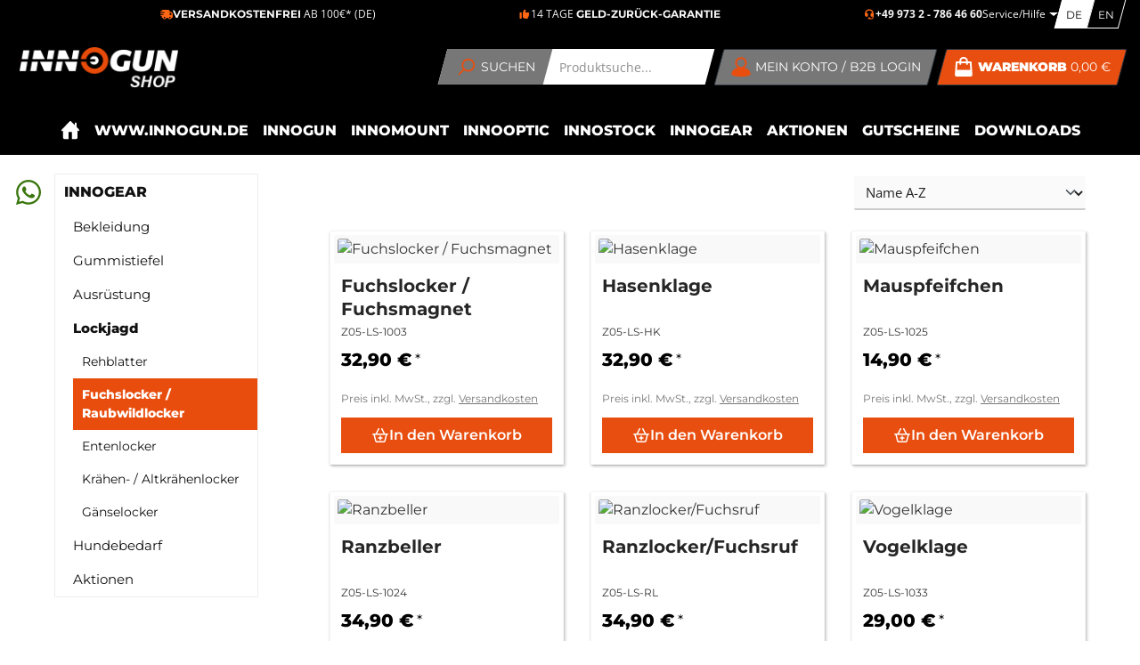

--- FILE ---
content_type: text/html; charset=UTF-8
request_url: https://innogun-shop.de/INNOGEAR/Lockjagd/Fuchslocker-Raubwildlocker/
body_size: 37621
content:
<!DOCTYPE html>
<html lang="de-DE"
      itemscope="itemscope"
      itemtype="https://schema.org/WebPage">


    
                            
    <head>
        		                            <meta charset="utf-8">
            
                            <meta name="viewport"
                      content="width=device-width, initial-scale=1, shrink-to-fit=no">
            
                            <meta name="author"
                      content="">
                <meta name="robots"
                      content="index,follow">
                <meta name="revisit-after"
                      content="15 days">
                <meta name="keywords"
                      content="">
                <meta name="description"
                      content="">
            
                                                <meta property="og:url"
                          content="https://innogun-shop.de/INNOGEAR/Lockjagd/Fuchslocker-Raubwildlocker/">
                    <meta property="og:type"
                          content="website">
                    <meta property="og:site_name"
                          content="INNOGUN">
                    <meta property="og:title"
                          content="Fuchslocker / Raubwildlocker">
                    <meta property="og:description"
                          content="">
                    <meta property="og:image"
                          content="https://innogun-shop.de/media/7f/e0/4f/1698155407/logo-innogun.png?ts=1698155407">

                    <meta name="twitter:card"
                          content="summary">
                    <meta name="twitter:site"
                          content="INNOGUN">
                    <meta name="twitter:title"
                          content="Fuchslocker / Raubwildlocker">
                    <meta name="twitter:description"
                          content="">
                    <meta name="twitter:image"
                          content="https://innogun-shop.de/media/7f/e0/4f/1698155407/logo-innogun.png?ts=1698155407">
                            
                            <meta itemprop="copyrightHolder"
                      content="INNOGUN">
                <meta itemprop="copyrightYear"
                      content="">
                <meta itemprop="isFamilyFriendly"
                      content="false">
                <meta itemprop="image"
                      content="https://innogun-shop.de/media/7f/e0/4f/1698155407/logo-innogun.png?ts=1698155407">
            
                                            <meta name="theme-color"
                      content="#ffffff">
                            
                                                

	




    
        
                    <link rel="icon" href="https://innogun-shop.de/media/57/88/79/1707221060/logo_favicon.png?ts=1707221060">
        
                                <link rel="apple-touch-icon"
                  href="https://innogun-shop.de/media/57/88/79/1707221060/logo_favicon.png?ts=1707221060">
                    
                                    <link rel="canonical" href="https://innogun-shop.de/INNOGEAR/Lockjagd/Fuchslocker-Raubwildlocker/">
                    
                    <title itemprop="name">
                Fuchslocker / Raubwildlocker            </title>
        
        		                                                                <link rel="stylesheet"
                      href="https://innogun-shop.de/theme/cfbaea2e8d19b9e136599dd2d6ccbb77/css/all.css?1768291708">
                                    

	





        
        
    
        
                    
    <script>
        window.features = JSON.parse('\u007B\u0022V6_5_0_0\u0022\u003Atrue,\u0022v6.5.0.0\u0022\u003Atrue,\u0022V6_6_0_0\u0022\u003Atrue,\u0022v6.6.0.0\u0022\u003Atrue,\u0022V6_7_0_0\u0022\u003Atrue,\u0022v6.7.0.0\u0022\u003Atrue,\u0022V6_8_0_0\u0022\u003Afalse,\u0022v6.8.0.0\u0022\u003Afalse,\u0022DISABLE_VUE_COMPAT\u0022\u003Atrue,\u0022disable.vue.compat\u0022\u003Atrue,\u0022ACCESSIBILITY_TWEAKS\u0022\u003Atrue,\u0022accessibility.tweaks\u0022\u003Atrue,\u0022TELEMETRY_METRICS\u0022\u003Afalse,\u0022telemetry.metrics\u0022\u003Afalse,\u0022FLOW_EXECUTION_AFTER_BUSINESS_PROCESS\u0022\u003Afalse,\u0022flow.execution.after.business.process\u0022\u003Afalse,\u0022PERFORMANCE_TWEAKS\u0022\u003Afalse,\u0022performance.tweaks\u0022\u003Afalse,\u0022CACHE_CONTEXT_HASH_RULES_OPTIMIZATION\u0022\u003Afalse,\u0022cache.context.hash.rules.optimization\u0022\u003Afalse,\u0022DEFERRED_CART_ERRORS\u0022\u003Afalse,\u0022deferred.cart.errors\u0022\u003Afalse,\u0022PRODUCT_ANALYTICS\u0022\u003Afalse,\u0022product.analytics\u0022\u003Afalse\u007D');
    </script>
        
                                                                    
            <script>
                                    window.gtagActive = true;
                    window.gtagURL = 'https://www.googletagmanager.com/gtag/js?id=G-2ST01JV0SS';
                                        window.controllerName = 'navigation';
                                        window.actionName = 'index';
                    window.activeRoute = 'frontend.navigation.page';
                    window.trackOrders = '1';
                    window.gtagTrackingId = 'G-2ST01JV0SS';
                    window.dataLayer = window.dataLayer || [];
                    window.gtagConfig = {
                        'anonymize_ip': '1',
                        'cookie_domain': 'none',
                        'cookie_prefix': '_swag_ga',
                    };

                    function gtag() { dataLayer.push(arguments); }
                            </script>
            
                        <script>
                (() => {
                    const analyticsStorageEnabled = document.cookie.split(';').some((item) => item.trim().includes('google-analytics-enabled=1'));
                    const adsEnabled = document.cookie.split(';').some((item) => item.trim().includes('google-ads-enabled=1'));

                    // Always set default consent (only denied is allowed with default)
                    gtag('consent', 'default', {
                        'ad_user_data': 'denied',
                        'ad_storage': 'denied',
                        'ad_personalization': 'denied',
                        'analytics_storage': 'denied'
                    });

                    // Only update consents that were granted
                    const consentUpdate = {};

                    if (adsEnabled) {
                        consentUpdate.ad_user_data = 'granted';
                        consentUpdate.ad_storage = 'granted';
                        consentUpdate.ad_personalization = 'granted';
                    }

                    if (analyticsStorageEnabled) {
                        consentUpdate.analytics_storage = 'granted';
                    }

                    if (Object.keys(consentUpdate).length > 0) {
                        gtag('consent', 'update', consentUpdate);
                    }
                })();
            </script>
            

    <!-- Shopware Analytics -->
    <script>
        window.shopwareAnalytics = {
            trackingId: '',
            merchantConsent: true,
            debug: false,
            storefrontController: 'Navigation',
            storefrontAction: 'index',
            storefrontRoute: 'frontend.navigation.page',
            storefrontCmsPageType:  'product_list' ,
        };
    </script>
    <!-- End Shopware Analytics -->
        
                            
            
                
                                    <script>
                    window.useDefaultCookieConsent = true;
                </script>
                    
                                    <script>
                window.activeNavigationId = '018d44db8b4f7b98a3b3d792912521e8';
                window.activeRoute = 'frontend.navigation.page';
                window.activeRouteParameters = '\u007B\u0022_httpCache\u0022\u003Atrue,\u0022navigationId\u0022\u003A\u0022018d44db8b4f7b98a3b3d792912521e8\u0022\u007D';
                window.router = {
                    'frontend.cart.offcanvas': '/checkout/offcanvas',
                    'frontend.cookie.offcanvas': '/cookie/offcanvas',
                    'frontend.cookie.groups': '/cookie/groups',
                    'frontend.checkout.finish.page': '/checkout/finish',
                    'frontend.checkout.info': '/widgets/checkout/info',
                    'frontend.menu.offcanvas': '/widgets/menu/offcanvas',
                    'frontend.cms.page': '/widgets/cms',
                    'frontend.cms.navigation.page': '/widgets/cms/navigation',
                    'frontend.country.country-data': '/country/country-state-data',
                    'frontend.app-system.generate-token': '/app-system/Placeholder/generate-token',
                    'frontend.gateway.context': '/gateway/context',
                    'frontend.cookie.consent.offcanvas': '/cookie/consent-offcanvas',
                    'frontend.account.login.page': '/account/login',
                    };
                window.salesChannelId = '018b614284b072ef8f3ac1b3d5b1c733';
            </script>
        

    <script>
        window.router['frontend.shopware_analytics.customer.data'] = '/storefront/script/shopware-analytics-customer'
    </script>

                                <script>
                
                window.breakpoints = JSON.parse('\u007B\u0022xs\u0022\u003A0,\u0022sm\u0022\u003A576,\u0022md\u0022\u003A768,\u0022lg\u0022\u003A992,\u0022xl\u0022\u003A1200,\u0022xxl\u0022\u003A1400\u007D');
            </script>
        
        
                			<script src="https://innogun-shop.de/theme/018b6147590f71aab43b6f9d89839f4f/assets/js/jquery-3.5.1.slim.min.js?1768291709"></script>
			
		        

                        
    <script>
        window.validationMessages = JSON.parse('\u007B\u0022required\u0022\u003A\u0022Die\u0020Eingabe\u0020darf\u0020nicht\u0020leer\u0020sein.\u0022,\u0022email\u0022\u003A\u0022Ung\\u00fcltige\u0020E\u002DMail\u002DAdresse.\u0020Die\u0020E\u002DMail\u0020ben\\u00f6tigt\u0020das\u0020Format\u0020\\\u0022nutzer\u0040beispiel.de\\\u0022.\u0022,\u0022confirmation\u0022\u003A\u0022Ihre\u0020Eingaben\u0020sind\u0020nicht\u0020identisch.\u0022,\u0022minLength\u0022\u003A\u0022Die\u0020Eingabe\u0020ist\u0020zu\u0020kurz.\u0022,\u0022grecaptcha\u0022\u003A\u0022Bitte\u0020akzeptieren\u0020Sie\u0020die\u0020technisch\u0020erforderlichen\u0020Cookies,\u0020um\u0020die\u0020reCAPTCHA\u002D\\u00dcberpr\\u00fcfung\u0020zu\u0020erm\\u00f6glichen.\u0022\u007D');
    </script>
        
                                                            <script>
                        window.themeJsPublicPath = 'https://innogun-shop.de/theme/cfbaea2e8d19b9e136599dd2d6ccbb77/js/';
                    </script>
                                            <script type="text/javascript" src="https://innogun-shop.de/theme/cfbaea2e8d19b9e136599dd2d6ccbb77/js/storefront/storefront.js?1768291710" defer></script>
                                            <script type="text/javascript" src="https://innogun-shop.de/theme/cfbaea2e8d19b9e136599dd2d6ccbb77/js/swag-pay-pal/swag-pay-pal.js?1768291710" defer></script>
                                            <script type="text/javascript" src="https://innogun-shop.de/theme/cfbaea2e8d19b9e136599dd2d6ccbb77/js/dne-custom-css-js/dne-custom-css-js.js?1768291710" defer></script>
                                            <script type="text/javascript" src="https://innogun-shop.de/theme/cfbaea2e8d19b9e136599dd2d6ccbb77/js/dvsn-bundle/dvsn-bundle.js?1768291710" defer></script>
                                            <script type="text/javascript" src="https://innogun-shop.de/theme/cfbaea2e8d19b9e136599dd2d6ccbb77/js/swag-analytics/swag-analytics.js?1768291710" defer></script>
                                            <script type="text/javascript" src="https://innogun-shop.de/theme/cfbaea2e8d19b9e136599dd2d6ccbb77/js/tcinn-theme-ware-strong/tcinn-theme-ware-strong.js?1768291710" defer></script>
                                                        

    
        </head>

        <body class="is-ctl-navigation is-act-index is-active-route-frontend-navigation-page themeware twt-strong twt-header-type-1 twt-full-width-boxed twt-is-cms-product-list twt-cms-styling acris-discount-group-custom-cart-layout">

            
                
    
    
            <div id="page-top" class="skip-to-content bg-primary-subtle text-primary-emphasis overflow-hidden" tabindex="-1">
            <div class="container skip-to-content-container d-flex justify-content-center visually-hidden-focusable">
                                                                                        <a href="#content-main" class="skip-to-content-link d-inline-flex text-decoration-underline m-1 p-2 fw-bold gap-2">
                                Zum Hauptinhalt springen
                            </a>
                                            
                                                                        <a href="#header-main-search-input" class="skip-to-content-link d-inline-flex text-decoration-underline m-1 p-2 fw-bold gap-2 d-none d-sm-block">
                                Zur Suche springen
                            </a>
                                            
                                                                        <a href="#main-navigation-menu" class="skip-to-content-link d-inline-flex text-decoration-underline m-1 p-2 fw-bold gap-2 d-none d-lg-block">
                                Zur Hauptnavigation springen
                            </a>
                                                                        </div>
        </div>
        
    						                    <noscript class="noscript-main">
                
    <div role="alert"
         aria-live="polite"
         class="alert alert-info d-flex align-items-center">

                                                                        
                                                        
        
        
        
                                    
                <span class="icon icon-info" aria-hidden="true">
                                        <svg xmlns="http://www.w3.org/2000/svg" xmlns:xlink="http://www.w3.org/1999/xlink" width="24" height="24" viewBox="0 0 24 24"><defs><path d="M12 7c.5523 0 1 .4477 1 1s-.4477 1-1 1-1-.4477-1-1 .4477-1 1-1zm1 9c0 .5523-.4477 1-1 1s-1-.4477-1-1v-5c0-.5523.4477-1 1-1s1 .4477 1 1v5zm11-4c0 6.6274-5.3726 12-12 12S0 18.6274 0 12 5.3726 0 12 0s12 5.3726 12 12zM12 2C6.4772 2 2 6.4772 2 12s4.4772 10 10 10 10-4.4772 10-10S17.5228 2 12 2z" id="icons-default-info" /></defs><use xlink:href="#icons-default-info" fill="#758CA3" fill-rule="evenodd" /></svg>
                    </span>

                                                        
                                    
                    <div class="alert-content-container">
                                                    
                                                            Um unseren Shop in vollem Umfang nutzen zu können, empfehlen wir Ihnen Javascript in Ihrem Browser zu aktivieren.
                                    
                                                                </div>
            </div>
            </noscript>
        
                                    <div class="cd-top-bar">
        <div class="container">
            <div class="cd-rating">
                <!-- Elfsight Google Reviews | Innogun – Topbar -->
                <script src="https://static.elfsight.com/platform/platform.js" async></script>
                <div class="elfsight-app-ceb260d8-f70d-4e39-9a6a-d847674f546e" data-elfsight-app-lazy></div>
            </div>
            <div class="cd-usp d-none d-xl-flex">
                <span class="cd-usp-wrapper">
                        
        
        
        
                
                <span class="icon icon-truck-fast-solid-full" aria-hidden="true">
                                        <svg xmlns="http://www.w3.org/2000/svg" viewBox="0 0 640 640"><!--!Font Awesome Free 7.0.0 by @fontawesome - https://fontawesome.com License - https://fontawesome.com/license/free Copyright 2025 Fonticons, Inc.--><path d="M64 160C64 124.7 92.7 96 128 96L416 96C451.3 96 480 124.7 480 160L480 192L530.7 192C547.7 192 564 198.7 576 210.7L621.3 256C633.3 268 640 284.3 640 301.3L640 448C640 483.3 611.3 512 576 512L572.7 512C562.3 548.9 528.3 576 488 576C447.7 576 413.8 548.9 403.3 512L300.7 512C290.3 548.9 256.3 576 216 576C175.7 576 141.8 548.9 131.3 512L128 512C92.7 512 64 483.3 64 448L64 400L24 400C10.7 400 0 389.3 0 376C0 362.7 10.7 352 24 352L136 352C149.3 352 160 341.3 160 328C160 314.7 149.3 304 136 304L24 304C10.7 304 0 293.3 0 280C0 266.7 10.7 256 24 256L200 256C213.3 256 224 245.3 224 232C224 218.7 213.3 208 200 208L24 208C10.7 208 0 197.3 0 184C0 170.7 10.7 160 24 160L64 160zM576 352L576 301.3L530.7 256L480 256L480 352L576 352zM256 488C256 465.9 238.1 448 216 448C193.9 448 176 465.9 176 488C176 510.1 193.9 528 216 528C238.1 528 256 510.1 256 488zM488 528C510.1 528 528 510.1 528 488C528 465.9 510.1 448 488 448C465.9 448 448 465.9 448 488C448 510.1 465.9 528 488 528z"/></svg>
                    </span>

                        <span class="cd-name"><strong>Versandkostenfrei</strong> ab 100€* (DE)</span>
                </span>
            </div>
            <div class="cd-usp d-none d-xl-flex">
                <span class="cd-usp-wrapper">
                        
        
        
        
                
                <span class="icon icon-thumbs-up-solid-full" aria-hidden="true">
                                        <svg xmlns="http://www.w3.org/2000/svg" viewBox="0 0 640 640"><!--!Font Awesome Free 7.0.0 by @fontawesome - https://fontawesome.com License - https://fontawesome.com/license/free Copyright 2025 Fonticons, Inc.--><path d="M144 224C161.7 224 176 238.3 176 256L176 512C176 529.7 161.7 544 144 544L96 544C78.3 544 64 529.7 64 512L64 256C64 238.3 78.3 224 96 224L144 224zM334.6 80C361.9 80 384 102.1 384 129.4L384 133.6C384 140.4 382.7 147.2 380.2 153.5L352 224L512 224C538.5 224 560 245.5 560 272C560 291.7 548.1 308.6 531.1 316C548.1 323.4 560 340.3 560 360C560 383.4 543.2 402.9 521 407.1C525.4 414.4 528 422.9 528 432C528 454.2 513 472.8 492.6 478.3C494.8 483.8 496 489.8 496 496C496 522.5 474.5 544 448 544L360.1 544C323.8 544 288.5 531.6 260.2 508.9L248 499.2C232.8 487.1 224 468.7 224 449.2L224 262.6C224 247.7 227.5 233 234.1 219.7L290.3 107.3C298.7 90.6 315.8 80 334.6 80z"/></svg>
                    </span>

                        <span class="cd-name">14 Tage <strong>Geld-zurück-Garantie</strong></span>
                </span>
            </div>
            <div class="cd-actions d-none d-sm-flex">
                <div class="cd-service">
                                                                    
        
        
        
                
                <span class="icon icon-headset-solid-full" aria-hidden="true">
                                        <svg xmlns="http://www.w3.org/2000/svg" viewBox="0 0 640 640"><!--!Font Awesome Free 7.0.0 by @fontawesome - https://fontawesome.com License - https://fontawesome.com/license/free Copyright 2025 Fonticons, Inc.--><path d="M320 128C241 128 175.3 185.3 162.3 260.7C171.6 257.7 181.6 256 192 256L208 256C234.5 256 256 277.5 256 304L256 400C256 426.5 234.5 448 208 448L192 448C139 448 96 405 96 352L96 288C96 164.3 196.3 64 320 64C443.7 64 544 164.3 544 288L544 456.1C544 522.4 490.2 576.1 423.9 576.1L336 576L304 576C277.5 576 256 554.5 256 528C256 501.5 277.5 480 304 480L336 480C362.5 480 384 501.5 384 528L384 528L424 528C463.8 528 496 495.8 496 456L496 435.1C481.9 443.3 465.5 447.9 448 447.9L432 447.9C405.5 447.9 384 426.4 384 399.9L384 303.9C384 277.4 405.5 255.9 432 255.9L448 255.9C458.4 255.9 468.3 257.5 477.7 260.6C464.7 185.3 399.1 127.9 320 127.9z"/></svg>
                    </span>

      
                        <a class="cd-name" href="tel:004997327864660">+49 973 2 - 786 46 60</a>
                                    </div>
                <div class="cd-service-menu">
                                        <span class="dropdown-toggle" type="button" data-bs-toggle="dropdown" aria-expanded="false">
                        <span class="cd-name">Service/Hilfe</span>
                    </span>
                                            <ul class="dropdown-menu">
                                                            <li>
                                    <a class="dropdown-item footer-service-menu-link"
                                    href="https://innogun-shop.de/Footer/Service/Kontakt/"
                                                                        title="Kontakt">
                                        Kontakt
                                    </a>
                                </li>
                                                            <li>
                                    <a class="dropdown-item footer-service-menu-link"
                                    href="https://innogun-shop.de/Footer/Service/Versand-und-Bearbeitungskosten/"
                                                                        title="Versand- und Bearbeitungskosten">
                                        Versand- und Bearbeitungskosten
                                    </a>
                                </li>
                                                            <li>
                                    <a class="dropdown-item footer-service-menu-link"
                                    href="https://innogun-shop.de/Footer/Service/Rueckgabe/"
                                                                        title="Rückgabe">
                                        Rückgabe
                                    </a>
                                </li>
                                                            <li>
                                    <a class="dropdown-item footer-service-menu-link"
                                    href="https://innogun-shop.de/Footer/Service/Widerrufsrecht/"
                                                                        title="Widerrufsrecht">
                                        Widerrufsrecht
                                    </a>
                                </li>
                                                            <li>
                                    <a class="dropdown-item footer-service-menu-link"
                                    href="https://innogun-shop.de/Footer/Service/Widerrufs-Formular/"
                                                                        title="Widerrufs-Formular">
                                        Widerrufs-Formular
                                    </a>
                                </li>
                                                            <li>
                                    <a class="dropdown-item footer-service-menu-link"
                                    href="/Haendler-Registrierung"
                                                                        title="Händlerregistrierung">
                                        Händlerregistrierung
                                    </a>
                                </li>
                                                    </ul>
                                    </div>
                
                                                    
            <div class="top-bar-nav-item top-bar-language">
                            <form method="post"
                      action="/checkout/language"
                      class="language-form"
                      data-form-auto-submit="true">

                                                                                            
                        <div class="languages-menu dropdown">
                            <button class="btn dropdown-toggle top-bar-nav-btn"
                                    type="button"
                                    id="languagesDropdown-top-bar"
                                    data-bs-toggle="dropdown"
                                    aria-haspopup="true"
                                    aria-expanded="false">
                                <div class="top-bar-list-icon language-flag country- language-"></div>
                                <span class="top-bar-nav-text"></span>
                            </button>
                                <div class="top-bar-list" aria-label="Verfügbare Sprachen">
                                            
            <span class="top-bar-list-item active">
                                    <button
                        class="d-flex align-items-center gap-2 active"
                        type="submit"
                        name="languageId"
                        id="top-bar-2fbb5fe2e29a4d70aa5854ce7ce3e20b"
                        value="2fbb5fe2e29a4d70aa5854ce7ce3e20b"
                    >
                        <span>DE</span>
                    </button>

                                            <input type="hidden" name="languageCode_2fbb5fe2e29a4d70aa5854ce7ce3e20b" value="de-de">
                                                </span>
                                            
            <span class="top-bar-list-item">
                                    <button
                        class="d-flex align-items-center gap-2"
                        type="submit"
                        name="languageId"
                        id="top-bar-018b613e040d7384b0df38e4c2e16b50"
                        value="018b613e040d7384b0df38e4c2e16b50"
                    >
                        <span>EN</span>
                    </button>

                                            <input type="hidden" name="languageCode_018b613e040d7384b0df38e4c2e16b50" value="en-gb">
                                                </span>
            </div>
                        </div>

                        <input name="redirectTo" type="hidden" value="frontend.navigation.page"/>

                                                    <input name="redirectParameters[_httpCache]" type="hidden" value="1">
                                                    <input name="redirectParameters[navigationId]" type="hidden" value="018d44db8b4f7b98a3b3d792912521e8">
                                                            </form>
                    </div>
                    
                                                    
                                </div>
        </div>
    </div>
        
    		
				






	 					
	
	


	
	
	
	

	

	
	<section id="twt-usp-bar"			 class="twt-usp-bar is-header is-small layout-1 top"
			 data-twt-usp-bar-position="1"			 data-twt-usp-bar-usps="5"
			 role="region"
			 aria-label="Darum lohnt sich Einkaufen bei uns"
	>

					<div class="twt-usp-bar-container container">
				<div class="twt-usp-bar-items">
					





 



                            
            
                
                                    <div class="twt-usp-bar-item twt-usp-1 item-1">
                    <div class="item-icon">
                                                
		
					    
        
        
        
                                    
                <span class="icon icon-rocket" aria-hidden="true">
                                        <svg xmlns="http://www.w3.org/2000/svg" xmlns:xlink="http://www.w3.org/1999/xlink" width="24" height="24" viewBox="0 0 24 24"><defs><path d="M5.2213 14.4042a12.7324 12.7324 0 0 0-3.4638-1.434c-.7541-.1886-1.0142-1.1277-.4646-1.6773l1.8284-1.8284A5 5 0 0 1 6.657 8h2.47l.47-.6462A13 13 0 0 1 20.1107 2H21c.5523 0 1 .4477 1 1v.8893a13 13 0 0 1-5.3538 10.5136l-.4355.3167.2102.8407a5 5 0 0 1-1.3152 4.7482l-2.3986 2.3986c-.5496.5496-1.4887.2895-1.6772-.4646a12.7324 12.7324 0 0 0-1.434-3.4638 41.8718 41.8718 0 0 1-5.2797 2.17c-.7817.2606-1.5255-.4832-1.2649-1.265a41.8718 41.8718 0 0 1 2.17-5.2795zm.9287-1.7747A41.8718 41.8718 0 0 1 7.7358 10h-1.079a3 3 0 0 0-2.1213.8787l-.661.661c.794.2997 1.5546.665 2.2755 1.0898zm8.309 3.33a41.8717 41.8717 0 0 1-3.0885 1.8905 14.7187 14.7187 0 0 1 1.0897 2.2755l1.2313-1.2312a3 3 0 0 0 .789-2.849l-.0214-.0858zm-4.2242.2328a39.8717 39.8717 0 0 0 4.292-2.721l.943-.6859a11 11 0 0 0 4.5296-8.7848A11 11 0 0 0 11.2146 8.53l-.686.9432a39.8717 39.8717 0 0 0-2.721 4.2919 14.762 14.762 0 0 1 2.4272 2.4271zm-1.8172.936a12.7602 12.7602 0 0 0-1.5459-1.5459c-.4347.9-.8358 1.8167-1.202 2.748a39.8718 39.8718 0 0 0 2.7479-1.2021z" id="icons-default-rocket" /></defs><use xlink:href="#icons-default-rocket" fill="#758CA3" fill-rule="evenodd" /></svg>
                    </span>

    
	                    </div>
                    <div class="item-label">
                        <div class="item-title">WIR SIND FÜR SIE DA</div>
                                            </div>
                </div>
                    
    
                
                                    <div class="twt-usp-bar-item twt-usp-2 item-2">
                    <div class="item-icon">
                                                
		
					    
        
        
        
                                    
                <span class="icon icon-clock" aria-hidden="true">
                                        <svg xmlns="http://www.w3.org/2000/svg" xmlns:xlink="http://www.w3.org/1999/xlink" width="24" height="24" viewBox="0 0 24 24"><defs><path d="M13 11V6c0-.5523-.4477-1-1-1s-1 .4477-1 1v6c0 .5523.4477 1 1 1h4c.5523 0 1-.4477 1-1s-.4477-1-1-1h-3zm-1 13C5.3726 24 0 18.6274 0 12S5.3726 0 12 0s12 5.3726 12 12-5.3726 12-12 12zm0-2c5.5228 0 10-4.4772 10-10S17.5228 2 12 2 2 6.4772 2 12s4.4772 10 10 10z" id="icons-default-clock" /></defs><use xlink:href="#icons-default-clock" fill="#758CA3" fill-rule="evenodd" /></svg>
                    </span>

    
	                    </div>
                    <div class="item-label">
                        <div class="item-title">Versandkostenfrei ab 100€ Bestellwert innerh. DE</div>
                                            </div>
                </div>
                    
    
                
                                    <div class="twt-usp-bar-item twt-usp-3 item-3">
                    <div class="item-icon">
                                                
		
					    
        
        
        
                                    
                <span class="icon icon-thumb-up" aria-hidden="true">
                                        <svg xmlns="http://www.w3.org/2000/svg" xmlns:xlink="http://www.w3.org/1999/xlink" width="24" height="24" viewBox="0 0 24 24"><defs><path d="M4 9c.5523 0 1 .4477 1 1s-.4477 1-1 1-1-.4477-1-1 .4477-1 1-1zm4-2h.2457a1 1 0 0 0 .9615-.7253l1.1711-4.0989A3 3 0 0 1 13.263 0h1.76c1.6568 0 3 1.3431 3 3a3 3 0 0 1-.1155.8242L17 7h4c1.6569 0 3 1.3431 3 3v5c0 4.4183-3.5817 8-8 8H8c0 .5523-.4477 1-1 1H1c-.5523 0-1-.4477-1-1V7c0-.5523.4477-1 1-1h6c.5523 0 1 .4477 1 1zM6 8H2v14h4V8zm2 1v12h8c3.3137 0 6-2.6863 6-6v-5c0-.5523-.4477-1-1-1h-6.6515l1.6358-5.7253A1 1 0 0 0 16.0228 3c0-.5523-.4477-1-1-1H13.263a1 1 0 0 0-.9615.7253l-1.1711 4.0989A3 3 0 0 1 8.2457 9H8z" id="icons-default-thumb-up" /></defs><use xlink:href="#icons-default-thumb-up" fill="#758CA3" fill-rule="evenodd" /></svg>
                    </span>

    
	                    </div>
                    <div class="item-label">
                        <div class="item-title">14 TAGE GELD-ZURÜCK-GARANTIE</div>
                                            </div>
                </div>
                    
    
                
                                    <div class="twt-usp-bar-item twt-usp-4 item-4">
                    <div class="item-icon">
                                                
		
					    
        
        
        
                                    
                <span class="icon icon-briefcase" aria-hidden="true">
                                        <svg xmlns="http://www.w3.org/2000/svg" xmlns:xlink="http://www.w3.org/1999/xlink" width="24" height="24" viewBox="0 0 24 24"><defs><path d="M20 8v1c0 .5523-.4477 1-1 1s-1-.4477-1-1V8H6v1c0 .5523-.4477 1-1 1s-1-.4477-1-1V8H3c-.5523 0-1 .4477-1 1v10c0 .5523.4477 1 1 1h18c.5523 0 1-.4477 1-1V9c0-.5523-.4477-1-1-1h-1zM7 6V4c0-1.1046.8954-2 2-2h6c1.1046 0 2 .8954 2 2v2h4c1.6569 0 3 1.3431 3 3v10c0 1.6569-1.3431 3-3 3H3c-1.6569 0-3-1.3431-3-3V9c0-1.6569 1.3431-3 3-3h4zm2 0h6V4H9v2z" id="icons-default-briefcase" /></defs><use xlink:href="#icons-default-briefcase" fill="#758CA3" fill-rule="evenodd" /></svg>
                    </span>

    
	                    </div>
                    <div class="item-label">
                        <div class="item-title">Sie haben Fragen? Kontaktieren Sie uns!</div>
                                            </div>
                </div>
                    
    
        
                
                                    <div class="twt-usp-bar-item twt-usp-5 item-6">
                    <div class="item-icon">
                                                
		
					    
        
        
        
                                    
                <span class="icon icon-headset" aria-hidden="true">
                                        <svg xmlns="http://www.w3.org/2000/svg" xmlns:xlink="http://www.w3.org/1999/xlink" width="24" height="24" viewBox="0 0 24 24"><defs><path d="M2 11v4h2v-4H2zm20-2c1.1046 0 2 .8954 2 2v4c0 1.1046-.8954 2-2 2v3c0 1.6569-1.3431 3-3 3h-1c0 .5523-.4477 1-1 1h-2c-.5523 0-1-.4477-1-1v-2c0-.5523.4477-1 1-1h2c.5523 0 1 .4477 1 1h1c.5523 0 1-.4477 1-1v-3c-1.1046 0-2-.8954-2-2v-4c0-1.1046.8954-2 2-2 0-3.866-3.134-7-7-7h-2C7.134 2 4 5.134 4 9c1.1046 0 2 .8954 2 2v4c0 1.1046-.8954 2-2 2H2c-1.1046 0-2-.8954-2-2v-4c0-1.1046.8954-2 2-2 0-4.9706 4.0294-9 9-9h2c4.9706 0 9 4.0294 9 9zm-2 2v4h2v-4h-2z" id="icons-default-headset" /></defs><use xlink:href="#icons-default-headset" fill="#758CA3" fill-rule="evenodd" /></svg>
                    </span>

    
	                    </div>
                    <div class="item-label">
                        <div class="item-title">+49 973 2 - 786 46 60</div>
                                            </div>
                </div>
                    
    				</div>

																
											</div>
		
	</section>
	
		            
    
        <header class="header-main">
                            <div class="container">
                        
        <div class="row align-items-center header-row">
                    <div class="col d-lg-none ce-navigation-toggle">
                <div class="menu-button">
                                            <button
                            class="btn nav-main-toggle-btn header-actions-btn"
                            type="button"
                            data-off-canvas-menu="true"
                            aria-label="Menü"
                        >
                                                                
        
        
        
                                    
                <span class="icon icon-stack" aria-hidden="true">
                                        <svg xmlns="http://www.w3.org/2000/svg" xmlns:xlink="http://www.w3.org/1999/xlink" width="24" height="24" viewBox="0 0 24 24"><defs><path d="M3 13c-.5523 0-1-.4477-1-1s.4477-1 1-1h18c.5523 0 1 .4477 1 1s-.4477 1-1 1H3zm0-7c-.5523 0-1-.4477-1-1s.4477-1 1-1h18c.5523 0 1 .4477 1 1s-.4477 1-1 1H3zm0 14c-.5523 0-1-.4477-1-1s.4477-1 1-1h18c.5523 0 1 .4477 1 1s-.4477 1-1 1H3z" id="icons-default-stack" /></defs><use xlink:href="#icons-default-stack" fill="#758CA3" fill-rule="evenodd" /></svg>
                    </span>

                                                        </button>
                                    </div>
            </div>
        
                                    <div class="col-12 col-lg-auto header-logo-col pb-sm-2 my-3 m-lg-0">
                        <div class="header-logo-main text-center">
                    <a class="header-logo-main-link"
               href="/"
               title="Zur Startseite gehen">
                				                    <picture class="header-logo-picture d-block m-auto">
                                                                            
                                                                            
                                                                                    <img src="https://innogun-shop.de/media/7f/e0/4f/1698155407/logo-innogun.png?ts=1698155407"
                                     alt="Zur Startseite gehen"
                                     class="img-fluid header-logo-main-img">
                                                                        </picture>
                
	
					
		            </a>
            </div>
                </div>
            
        
                    			
	
        
                    <div class="col-12 order-1 col-lg-auto order-lg-2 header-actions-col">
                <div class="row g-0">
                                            <div class="col-auto d-lg-none">
                            <div class="search-toggle">
                                <button class="btn header-actions-btn search-toggle-btn js-search-toggle-btn collapsed"
                                        type="button"
                                        data-bs-toggle="collapse"
                                        data-bs-target="#searchCollapse"
                                        aria-expanded="false"
                                        aria-controls="searchCollapse"
                                        aria-label="Suchen">
                                        
        
        
        
                                    
                <span class="icon icon-search" aria-hidden="true">
                                        <svg xmlns="http://www.w3.org/2000/svg" xmlns:xlink="http://www.w3.org/1999/xlink" width="24" height="24" viewBox="0 0 24 24"><defs><path d="M10.0944 16.3199 4.707 21.707c-.3905.3905-1.0237.3905-1.4142 0-.3905-.3905-.3905-1.0237 0-1.4142L8.68 14.9056C7.6271 13.551 7 11.8487 7 10c0-4.4183 3.5817-8 8-8s8 3.5817 8 8-3.5817 8-8 8c-1.8487 0-3.551-.627-4.9056-1.6801zM15 16c3.3137 0 6-2.6863 6-6s-2.6863-6-6-6-6 2.6863-6 6 2.6863 6 6 6z" id="icons-default-search" /></defs><use xlink:href="#icons-default-search" fill="#758CA3" fill-rule="evenodd" /></svg>
                    </span>

                                    </button>
                            </div>
                        </div>

                        <div class="header-search-col d-none d-lg-block col-auto">
                            
    <div class="collapse"
         id="searchCollapse">
        <div class="header-search my-2 m-sm-auto">
                            <form action="/search"
                      method="get"
                      data-search-widget="true"
                      data-search-widget-options="{&quot;searchWidgetMinChars&quot;:2}"
                      data-url="/suggest?search="
                      class="header-search-form js-search-form">
                        <div class="input-group">
                    <button type="submit"
                    class="btn header-search-btn"
                    aria-label="Suchen">
                <span class="header-search-icon">
                        
        
        
        
                                    
                <span class="icon icon-search" aria-hidden="true">
                                        <svg xmlns="http://www.w3.org/2000/svg" xmlns:xlink="http://www.w3.org/1999/xlink" width="24" height="24" viewBox="0 0 24 24"><use xlink:href="#icons-default-search" fill="#758CA3" fill-rule="evenodd" /></svg>
                    </span>

                        <span class="cd-label d-none d-lg-inline">Suchen</span>
                </span>
            </button>
        
                    <button class="btn header-close-btn js-search-close-btn d-none"
                    type="button"
                    aria-label="Die Dropdown-Suche schließen">
                <span class="header-close-icon">
                        
        
        
        
                                    
                <span class="icon icon-x" aria-hidden="true">
                                        <svg xmlns="http://www.w3.org/2000/svg" xmlns:xlink="http://www.w3.org/1999/xlink" width="24" height="24" viewBox="0 0 24 24"><defs><path d="m10.5858 12-7.293-7.2929c-.3904-.3905-.3904-1.0237 0-1.4142.3906-.3905 1.0238-.3905 1.4143 0L12 10.5858l7.2929-7.293c.3905-.3904 1.0237-.3904 1.4142 0 .3905.3906.3905 1.0238 0 1.4143L13.4142 12l7.293 7.2929c.3904.3905.3904 1.0237 0 1.4142-.3906.3905-1.0238.3905-1.4143 0L12 13.4142l-7.2929 7.293c-.3905.3904-1.0237.3904-1.4142 0-.3905-.3906-.3905-1.0238 0-1.4143L10.5858 12z" id="icons-default-x" /></defs><use xlink:href="#icons-default-x" fill="#758CA3" fill-rule="evenodd" /></svg>
                    </span>

                        <span class="cd-label d-none d-lg-inline">Suchen</span>
                </span>
            </button>
        
                    <input
                type="search"
                name="search"
                class="form-control header-search-input"
                autocomplete="off"
                autocapitalize="off"
                placeholder="Produktsuche..."
                aria-label="Produktsuche..."
                role="combobox"
                aria-autocomplete="list"
                aria-controls="search-suggest-listbox"
                aria-expanded="false"
                aria-describedby="search-suggest-result-info"
                value="">
            </div>
                </form>
                    </div>
    </div>
                        </div>
                    
                    
                                            						                            <div class="col-auto">
                                <div class="account-menu">
                                        <div class="dropdown">
        							<button class="btn account-menu-btn header-actions-btn"
				type="button"
				id="accountWidget"
				data-account-menu="true"
				data-bs-toggle="dropdown"
				aria-haspopup="true"
				aria-expanded="false"
				aria-label="Mein Konto / B2B Login"
				title="Mein Konto / B2B Login"
		>
						<span class="header-account-icon">
													    
        
        
        
                        


    














    <span class="icon icon-themeware icon-avatar icon-solid" aria-hidden="true"><?xml version="1.0" encoding="utf-8"?><svg  xmlns="http://www.w3.org/2000/svg" viewBox="0 0 24 24"><path d="M21.31,16.24A10.3,10.3,0,0,0,15.89,13a6.57,6.57,0,1,0-7.74,0A10.18,10.18,0,0,0,2.8,16.24a7.86,7.86,0,0,0-1.55,3.84,1,1,0,0,0,.35.85,8.89,8.89,0,0,0,2.94,1.41,28.5,28.5,0,0,0,7.34.84h.35a28.5,28.5,0,0,0,7.34-.84,9,9,0,0,0,2.94-1.41,1,1,0,0,0,.34-.85A7.8,7.8,0,0,0,21.31,16.24ZM12,3.17A4.57,4.57,0,1,1,7.44,7.74,4.57,4.57,0,0,1,12,3.17Z"/></svg></span>




    							</span>

									<span class="header-account-name">
				Mein Konto / B2B Login
			</span>

								</button>

	
                    <div class="dropdown-menu dropdown-menu-end account-menu-dropdown js-account-menu-dropdown"
                 aria-labelledby="accountWidget">
                

        
            <div class="offcanvas-header">
                            <button class="btn btn-secondary offcanvas-close js-offcanvas-close">
                                                
        
        
        
                                    
                <span class="icon icon-x icon-sm" aria-hidden="true">
                                        <svg xmlns="http://www.w3.org/2000/svg" xmlns:xlink="http://www.w3.org/1999/xlink" width="24" height="24" viewBox="0 0 24 24"><use xlink:href="#icons-default-x" fill="#758CA3" fill-rule="evenodd" /></svg>
                    </span>

                        
                                            Menü schließen
                                    </button>
                    </div>
    
            <div class="offcanvas-body">
                <div class="account-menu">
                                    <div class="dropdown-header account-menu-header">
                    Ihr Konto
                </div>
                    
                                    <div class="account-menu-login">
                                            <a href="/account/login"
                           title="Anmelden"
                           class="btn btn-primary account-menu-login-button">
                            Anmelden
                        </a>
                    
                                            <div class="account-menu-register">
                            oder
                            <a href="/account/login"
                               title="Registrieren">
                                registrieren
                            </a>
                        </div>
                                    </div>
                    
                    <div class="account-menu-links">
                    <div class="header-account-menu">
        <div class="card account-menu-inner">
                                        
                                                <nav class="list-group list-group-flush account-aside-list-group">
                                                                                    <a href="/account"
                                   title="Übersicht"
                                   class="list-group-item list-group-item-action account-aside-item"
                                   >
                                    Übersicht
                                </a>
                            
                                                            <a href="/account/profile"
                                   title="Persönliches Profil"
                                   class="list-group-item list-group-item-action account-aside-item"
                                   >
                                    Persönliches Profil
                                </a>
                            
                                                                                                                            <a href="/account/address"
                                   title="Adressen"
                                   class="list-group-item list-group-item-action account-aside-item"
                                   >
                                    Adressen
                                </a>
                            
                                                            <a href="/account/order"
                                   title="Bestellungen"
                                   class="list-group-item list-group-item-action account-aside-item"
                                   >
                                    Bestellungen
                                </a>
                                                                        </nav>
                            
                                                </div>
    </div>
            </div>
            </div>
        </div>
                </div>
            </div>
                                </div>
                            </div>
                        

	
                    
                                            						                            <div class="col-auto">
                                <div
                                    class="header-cart"
                                    data-off-canvas-cart="true"
                                >
                                    <a
                                        class="btn header-cart-btn header-actions-btn"
                                        href="/checkout/cart"
                                        data-cart-widget="true"
                                        title="Warenkorb"
                                        aria-labelledby="cart-widget-aria-label"
                                        aria-haspopup="true"
                                    >
                                        					<span class="header-cart-icon">
															    
        
        
        
                        


    














    <span class="icon icon-themeware icon-bag icon-solid" aria-hidden="true"><?xml version="1.0" encoding="utf-8"?><svg  xmlns="http://www.w3.org/2000/svg" viewBox="0 0 24 24"><path d="M20.87,6.82a1,1,0,0,0-1-.93H16.72V5.36A4.45,4.45,0,0,0,12,1,4.42,4.42,0,0,0,7.23,5.36v.53H4.11a1,1,0,0,0-1,.93l-1,14a2,2,0,0,0,2,2.14H19.8a2,2,0,0,0,2-2.13ZM9.23,5.37A2.4,2.4,0,0,1,12,3c2.59,0,2.76,2,2.77,2.37v.53H9.23Zm-2,2.52v1a1,1,0,0,0,2,0v-1h5.49v1a1,1,0,1,0,2,0v-1h2.22l.5,7.61H4.51l.54-7.61Z"/></svg></span>




    				
					</span>

				<span class="header-cart-name">
			Warenkorb
		</span>

		
				<span class="header-cart-total">
			0,00 €
		</span>

	                                    </a>
                                </div>
                            </div>
                        

	
                                    </div>
            </div>
            </div>
    <a href="https://wa.me/4997327864660"
       target="_blank" 
       class="cd-floating-whatsapp"
       title="Chat on WhatApp"
    >
            
        
        
        
                
                <span class="icon icon-whatsapp-brands-solid-full" aria-hidden="true">
                                        <svg xmlns="http://www.w3.org/2000/svg" viewBox="0 0 640 640"><!--!Font Awesome Free 7.0.1 by @fontawesome - https://fontawesome.com License - https://fontawesome.com/license/free Copyright 2025 Fonticons, Inc.--><path d="M476.9 161.1C435 119.1 379.2 96 319.9 96C197.5 96 97.9 195.6 97.9 318C97.9 357.1 108.1 395.3 127.5 429L96 544L213.7 513.1C246.1 530.8 282.6 540.1 319.8 540.1L319.9 540.1C442.2 540.1 544 440.5 544 318.1C544 258.8 518.8 203.1 476.9 161.1zM319.9 502.7C286.7 502.7 254.2 493.8 225.9 477L219.2 473L149.4 491.3L168 423.2L163.6 416.2C145.1 386.8 135.4 352.9 135.4 318C135.4 216.3 218.2 133.5 320 133.5C369.3 133.5 415.6 152.7 450.4 187.6C485.2 222.5 506.6 268.8 506.5 318.1C506.5 419.9 421.6 502.7 319.9 502.7zM421.1 364.5C415.6 361.7 388.3 348.3 383.2 346.5C378.1 344.6 374.4 343.7 370.7 349.3C367 354.9 356.4 367.3 353.1 371.1C349.9 374.8 346.6 375.3 341.1 372.5C308.5 356.2 287.1 343.4 265.6 306.5C259.9 296.7 271.3 297.4 281.9 276.2C283.7 272.5 282.8 269.3 281.4 266.5C280 263.7 268.9 236.4 264.3 225.3C259.8 214.5 255.2 216 251.8 215.8C248.6 215.6 244.9 215.6 241.2 215.6C237.5 215.6 231.5 217 226.4 222.5C221.3 228.1 207 241.5 207 268.8C207 296.1 226.9 322.5 229.6 326.2C232.4 329.9 268.7 385.9 324.4 410C359.6 425.2 373.4 426.5 391 423.9C401.7 422.3 423.8 410.5 428.4 397.5C433 384.5 433 373.4 431.6 371.1C430.3 368.6 426.6 367.2 421.1 364.5z"/></svg>
                    </span>

        </a>
                </div>
                    </header>
    
    		
					
														<div class="nav-main">
											<div class="container">

																															<div id="sticky-logo" class="d-none">
										<a href="/"
										class="sticky-logo-main-link"
										title="Zur Startseite gehen"
																				>
											<picture>

																																					<img src="https://innogun-shop.de/media/7f/e0/4f/1698155407/logo-innogun.png?ts=1698155407" alt="Zur Startseite gehen">
												
																																																	
											</picture>
										</a>
									</div>
															
														
																						<span id="js-sticky-cart-position" class="d-none"></span>
							
																				</div>

												                    <div class="container">
        
                    <nav class="navbar navbar-expand-lg main-navigation-menu"
                 id="main-navigation-menu"
                 itemscope="itemscope"
                 itemtype="https://schema.org/SiteNavigationElement"
                 data-navbar="true"
                 data-navbar-options="{&quot;pathIdList&quot;:[&quot;018b61423bb772a28c3e7f8beae9a68e&quot;,&quot;018b65c654ca70089cc3883a6428e9d0&quot;]}"
                 aria-label="Hauptnavigation">
                <div class="collapse navbar-collapse" id="main_nav">
                    <ul class="navbar-nav main-navigation-menu-list flex-wrap">
                        
                        										<li class="nav-item nav-item-018b61423ba17130a82cf798c172ba30">
                <a class="nav-link main-navigation-link home-link root nav-item-018b61423ba17130a82cf798c172ba30-link"
                   href="/"
                   itemprop="url"
                   title="Home"
                                   >
                                                                                            <div class="main-navigation-icon">
                            <span itemprop="name">
                                                                                                        
        
        
        
                        


    














    <span class="icon icon-themeware icon-home icon-solid" aria-hidden="true"><?xml version="1.0" encoding="utf-8"?><svg  xmlns="http://www.w3.org/2000/svg" viewBox="0 0 24 24"><path d="M22.72,11.55l-3.21-3.3V3.81a1,1,0,1,0-2,0V6.19L12.72,1.25A1.06,1.06,0,0,0,12,1a1,1,0,0,0-.72.31L3.45,9.51a.81.81,0,0,0-.18.19l-2,2.1a1,1,0,0,0,0,1.42,1,1,0,0,0,.69.27,1,1,0,0,0,.73-.31l.33-.36v8.43A1.94,1.94,0,0,0,5,23.18H9.92V14.4h4v8.78h4.92a1.93,1.93,0,0,0,1.93-1.93V12.43l.5.52a1,1,0,1,0,1.44-1.4Z"/></svg></span>




                                                                </span>
                        </div>

                                    </a>
			</li>

		
	
                                                                                                                                                                                                                    
                                                        
        
                    <li class="nav-item nav-item-018b61423ba673ac84426cdf9b2fb291 dropdown position-static">
                                                        <a class="nav-link nav-item-018b61423ba673ac84426cdf9b2fb291-link root main-navigation-link no-dropdown"
                       href="https://www.innogun.de/de/home"
                                                                     itemprop="url"
                       title="www.innogun.de"
                    >
                                                    <span itemprop="name" class="main-navigation-link-text">www.innogun.de</span>
                        
                                                                    </a>
                
                                            </li>
        
                                                                                                                                                                                                
                                                        
        
                    <li class="nav-item nav-item-018b61423bad72c983b4b07a7db7d51b dropdown position-static">
                                                        <a class="nav-link nav-item-018b61423bad72c983b4b07a7db7d51b-link root main-navigation-link dropdown-toggle"
                       href="https://innogun-shop.de/INNOGUN/"
                       data-bs-toggle="dropdown"                                              itemprop="url"
                       title="INNOGUN"
                    >
                                                    <span itemprop="name" class="main-navigation-link-text">INNOGUN</span>
                        
                                                                    </a>
                
                                            </li>
        
                                                                                                                                                                                                
                                                        
        
                    <li class="nav-item nav-item-018b61423bae72fc8c4abea5f3020368 dropdown position-static">
                                                        <a class="nav-link nav-item-018b61423bae72fc8c4abea5f3020368-link root main-navigation-link dropdown-toggle"
                       href="https://innogun-shop.de/INNOMOUNT/"
                       data-bs-toggle="dropdown"                                              itemprop="url"
                       title="INNOMOUNT"
                    >
                                                    <span itemprop="name" class="main-navigation-link-text">INNOMOUNT</span>
                        
                                                                    </a>
                
                                            </li>
        
                                                                                                                                                                                                
                                                        
        
                    <li class="nav-item nav-item-018b61423bb27284b552d72fa171b2a6 dropdown position-static">
                                                        <a class="nav-link nav-item-018b61423bb27284b552d72fa171b2a6-link root main-navigation-link dropdown-toggle"
                       href="https://innogun-shop.de/INNOOPTIC/"
                       data-bs-toggle="dropdown"                                              itemprop="url"
                       title="INNOOPTIC"
                    >
                                                    <span itemprop="name" class="main-navigation-link-text">INNOOPTIC</span>
                        
                                                                    </a>
                
                                            </li>
        
                                                                                                                                                                                                
                                                        
        
                    <li class="nav-item nav-item-018b61423bb47195bbb4cab760566cf5 dropdown position-static">
                                                        <a class="nav-link nav-item-018b61423bb47195bbb4cab760566cf5-link root main-navigation-link dropdown-toggle"
                       href="https://innogun-shop.de/INNOSTOCK/"
                       data-bs-toggle="dropdown"                                              itemprop="url"
                       title="INNOSTOCK"
                    >
                                                    <span itemprop="name" class="main-navigation-link-text">INNOSTOCK</span>
                        
                                                                    </a>
                
                                            </li>
        
                                                                                                                                                                                                
                                                        
        
                    <li class="nav-item nav-item-018b61423bb772a28c3e7f8beae9a68e dropdown position-static">
                                                        <a class="nav-link nav-item-018b61423bb772a28c3e7f8beae9a68e-link root main-navigation-link dropdown-toggle"
                       href="https://innogun-shop.de/INNOGEAR/"
                       data-bs-toggle="dropdown"                                              itemprop="url"
                       title="INNOGEAR"
                    >
                                                    <span itemprop="name" class="main-navigation-link-text">INNOGEAR</span>
                        
                                                                    </a>
                
                                            </li>
        
                                                                                                                                                                                                
                                                        
        
                    <li class="nav-item nav-item-018b61423bb973ffad9c979f620e843d dropdown position-static">
                                                        <a class="nav-link nav-item-018b61423bb973ffad9c979f620e843d-link root main-navigation-link dropdown-toggle"
                       href="https://innogun-shop.de/AKTIONEN/"
                       data-bs-toggle="dropdown"                                              itemprop="url"
                       title="AKTIONEN"
                    >
                                                    <span itemprop="name" class="main-navigation-link-text">AKTIONEN</span>
                        
                                                                    </a>
                
                                            </li>
        
                                                                                                                                                                                                
                                                        
        
                    <li class="nav-item nav-item-018c68a2e9867a25be2dcb9456079d87 dropdown position-static">
                                                        <a class="nav-link nav-item-018c68a2e9867a25be2dcb9456079d87-link root main-navigation-link no-dropdown"
                       href="https://innogun-shop.de/GUTSCHEINE/"
                                                                     itemprop="url"
                       title="GUTSCHEINE"
                    >
                                                    <span itemprop="name" class="main-navigation-link-text">GUTSCHEINE</span>
                        
                                                                    </a>
                
                                            </li>
        
                                                                                                                                                                                                
                                                        
        
                    <li class="nav-item nav-item-018b61423bbb73b4ab9fd1513804fbf0 dropdown position-static">
                                                        <a class="nav-link nav-item-018b61423bbb73b4ab9fd1513804fbf0-link root main-navigation-link no-dropdown"
                       href="https://innogun-shop.de/DOWNLOADS/"
                                                                     itemprop="url"
                       title="DOWNLOADS"
                    >
                                                    <span itemprop="name" class="main-navigation-link-text">DOWNLOADS</span>
                        
                                                                    </a>
                
                                            </li>
        
                                                                            </ul>
                </div>
            </nav>
            </div>
            
									</div>

			
		
	
	
				<div class="twt-top-navigation-flyout-wrapper" data-top-navigation-flyout>
															
																			
									<div class="twt-top-navigation-flyout nav-item-dropdown-018b61423bad72c983b4b07a7db7d51b dropdown-menu w-100 p-4 d-none">
						<div class="twt-top-navigation-flyout-container container">
							        
                                   <div class="row">
                            <div class="col">
                    <div class="navigation-flyout-category-link">
                                                                                    <a href="https://innogun-shop.de/INNOGUN/"
                                   itemprop="url"
                                   title="INNOGUN">
                                                                            Zur Kategorie INNOGUN
                                                                    </a>
                                                                        </div>
                </div>
            
                            <div class="col-auto">
                    <button class="navigation-flyout-close js-close-flyout-menu btn-close" aria-label="Menü schließen">
                                                                                                                            </button>
                </div>
                    </div>
    

    
            <div class="row navigation-flyout-content">
                            <div class="col">
                    <div class="">
                                                        
                
    <div class="row navigation-flyout-categories is-level-0">
                                                        
                    
                    <div class="col-3 ">
                                <a class="nav-item nav-item-018d64ace3377a8082b5da0c7d97dd15 nav-link nav-item-018d64ace3377a8082b5da0c7d97dd15-link navigation-flyout-link is-level-0"
           href="https://innogun-shop.de/INNOGUN/Innogun/"
           itemprop="url"
                      title="Innogun"
        >
            <span itemprop="name">Innogun</span>

                                </a>

    
                                                                            
    
    <div class="navigation-flyout-categories is-level-1">
                                                        
                    
                    <div class="">
                                <a class="nav-item nav-item-018d64af2a94759f88d205c2646268be nav-link nav-item-018d64af2a94759f88d205c2646268be-link navigation-flyout-link is-level-1"
           href="https://innogun-shop.de/INNOGUN/Innogun/Hybrid/"
           itemprop="url"
                      title="Hybrid"
        >
            <span itemprop="name">Hybrid</span>

                                </a>

    
                                                                                </div>
            
                                                        
                    
                    <div class="navigation-flyout-col">
                                <a class="nav-item nav-item-018d64af664c7eabaa1b8c509dbc0307 nav-link nav-item-018d64af664c7eabaa1b8c509dbc0307-link navigation-flyout-link is-level-1"
           href="https://innogun-shop.de/INNOGUN/Innogun/Impuls/"
           itemprop="url"
                      title="Impuls"
        >
            <span itemprop="name">Impuls</span>

                                </a>

    
                                                                                </div>
            
            </div>
                                                            </div>
            
                                                        
                    
                    <div class="col-3 navigation-flyout-col">
                                <a class="nav-item nav-item-019325a40d457eb993d23e53d3224b4f nav-link nav-item-019325a40d457eb993d23e53d3224b4f-link navigation-flyout-link is-level-0"
           href="https://innogun-shop.de/INNOGUN/Beretta/"
           itemprop="url"
                      title="Beretta"
        >
            <span itemprop="name">Beretta</span>

                                </a>

    
                                                                            
    
    <div class="navigation-flyout-categories is-level-1">
                                                        
                    
                    <div class="">
                                <a class="nav-item nav-item-019325a447f377e892c96c9b47b4c684 nav-link nav-item-019325a447f377e892c96c9b47b4c684-link navigation-flyout-link is-level-1"
           href="https://innogun-shop.de/INNOGUN/Beretta/BRX1/"
           itemprop="url"
                      title="BRX1"
        >
            <span itemprop="name">BRX1</span>

                                </a>

    
                                                                                </div>
            
            </div>
                                                            </div>
            
                                                        
                    
                    <div class="col-3 navigation-flyout-col">
                                <a class="nav-item nav-item-018d30e1e7a673828fd314fdbc637f7d nav-link nav-item-018d30e1e7a673828fd314fdbc637f7d-link navigation-flyout-link is-level-0"
           href="https://innogun-shop.de/INNOGUN/Blaser/"
           itemprop="url"
                      title="Blaser"
        >
            <span itemprop="name">Blaser</span>

                                </a>

    
                                                                            
    
    <div class="navigation-flyout-categories is-level-1">
                                                        
                    
                    <div class="">
                                <a class="nav-item nav-item-018d30e264207816aa452a4453aa27f8 nav-link nav-item-018d30e264207816aa452a4453aa27f8-link navigation-flyout-link is-level-1"
           href="https://innogun-shop.de/INNOGUN/Blaser/R8/"
           itemprop="url"
                      title="R8"
        >
            <span itemprop="name">R8</span>

                                </a>

    
                                                                                </div>
            
                                                        
                    
                    <div class="navigation-flyout-col">
                                <a class="nav-item nav-item-018f0a2e7d91791fa0d3b57c202a7762 nav-link nav-item-018f0a2e7d91791fa0d3b57c202a7762-link navigation-flyout-link is-level-1"
           href="https://innogun-shop.de/INNOGUN/Blaser/R8-Custom/"
           itemprop="url"
                      title="R8 Custom"
        >
            <span itemprop="name">R8 Custom</span>

                                </a>

    
                                                                                </div>
            
                                                        
                    
                    <div class="navigation-flyout-col">
                                <a class="nav-item nav-item-018d3b75083173208a8db96f8c2d5405 nav-link nav-item-018d3b75083173208a8db96f8c2d5405-link navigation-flyout-link is-level-1"
           href="https://innogun-shop.de/INNOGUN/Blaser/K95/"
           itemprop="url"
                      title="K95"
        >
            <span itemprop="name">K95</span>

                                </a>

    
                                                                                </div>
            
                                                        
                    
                    <div class="">
                                <a class="nav-item nav-item-018f0a2f1eaf7371bda94238c5f6c241 nav-link nav-item-018f0a2f1eaf7371bda94238c5f6c241-link navigation-flyout-link is-level-1"
           href="https://innogun-shop.de/INNOGUN/Blaser/K95-Custom/"
           itemprop="url"
                      title="K95 Custom"
        >
            <span itemprop="name">K95 Custom</span>

                                </a>

    
                                                                                </div>
            
            </div>
                                                            </div>
            
                                                        
                    
                    <div class="col-3 ">
                                <a class="nav-item nav-item-018d64b4f91c7cba96bf424e27638742 nav-link nav-item-018d64b4f91c7cba96bf424e27638742-link navigation-flyout-link is-level-0"
           href="https://innogun-shop.de/INNOGUN/Mauser/"
           itemprop="url"
                      title="Mauser"
        >
            <span itemprop="name">Mauser</span>

                                </a>

    
                                                                            
    
    <div class="navigation-flyout-categories is-level-1">
                                                        
                    
                    <div class="">
                                <a class="nav-item nav-item-0196392d6b0674cbbf9ba5ebe2f75f3b nav-link nav-item-0196392d6b0674cbbf9ba5ebe2f75f3b-link navigation-flyout-link is-level-1"
           href="https://innogun-shop.de/INNOGUN/Mauser/Mod.-12/"
           itemprop="url"
                      title="Mod. 12"
        >
            <span itemprop="name">Mod. 12</span>

                                </a>

    
                                                                                </div>
            
                                                        
                    
                    <div class="navigation-flyout-col">
                                <a class="nav-item nav-item-0196392d9fdb7e988d935753ad3dd6ab nav-link nav-item-0196392d9fdb7e988d935753ad3dd6ab-link navigation-flyout-link is-level-1"
           href="https://innogun-shop.de/INNOGUN/Mauser/Mod.-18/"
           itemprop="url"
                      title="Mod. 18"
        >
            <span itemprop="name">Mod. 18</span>

                                </a>

    
                                                                                </div>
            
                                                        
                    
                    <div class="navigation-flyout-col">
                                <a class="nav-item nav-item-0196392dd199779a9988d3cb42a7d58b nav-link nav-item-0196392dd199779a9988d3cb42a7d58b-link navigation-flyout-link is-level-1"
           href="https://innogun-shop.de/INNOGUN/Mauser/Mod.-25/"
           itemprop="url"
                      title="Mod. 25"
        >
            <span itemprop="name">Mod. 25</span>

                                </a>

    
                                                                                </div>
            
                                                        
                    
                    <div class="">
                                <a class="nav-item nav-item-0196ce3f08ac78c2ae44f4738315d09e nav-link nav-item-0196ce3f08ac78c2ae44f4738315d09e-link navigation-flyout-link is-level-1"
           href="https://innogun-shop.de/INNOGUN/Mauser/Zubehoer/"
           itemprop="url"
                      title="Zubehör"
        >
            <span itemprop="name">Zubehör</span>

                                </a>

    
                                                                                </div>
            
            </div>
                                                            </div>
            
                                                        
                    
                    <div class="col-3 navigation-flyout-col">
                                <a class="nav-item nav-item-018d64b5d34d738db63c3a58d37f66a7 nav-link nav-item-018d64b5d34d738db63c3a58d37f66a7-link navigation-flyout-link is-level-0"
           href="https://innogun-shop.de/INNOGUN/Sauer/"
           itemprop="url"
                      title="Sauer"
        >
            <span itemprop="name">Sauer</span>

                                </a>

    
                                                                            
    
    <div class="navigation-flyout-categories is-level-1">
                                                        
                    
                    <div class="">
                                <a class="nav-item nav-item-018e614eeb5678aa81763411b8d603f7 nav-link nav-item-018e614eeb5678aa81763411b8d603f7-link navigation-flyout-link is-level-1"
           href="https://innogun-shop.de/INNOGUN/Sauer/100/"
           itemprop="url"
                      title="100"
        >
            <span itemprop="name">100</span>

                                </a>

    
                                                                                </div>
            
                                                        
                    
                    <div class="navigation-flyout-col">
                                <a class="nav-item nav-item-018e614f2f5b752cb71300fe25487f6c nav-link nav-item-018e614f2f5b752cb71300fe25487f6c-link navigation-flyout-link is-level-1"
           href="https://innogun-shop.de/INNOGUN/Sauer/101/"
           itemprop="url"
                      title="101"
        >
            <span itemprop="name">101</span>

                                </a>

    
                                                                                </div>
            
                                                        
                    
                    <div class="navigation-flyout-col">
                                <a class="nav-item nav-item-018e614f723a7609896de0de0e66e2f4 nav-link nav-item-018e614f723a7609896de0de0e66e2f4-link navigation-flyout-link is-level-1"
           href="https://innogun-shop.de/INNOGUN/Sauer/303/"
           itemprop="url"
                      title="303"
        >
            <span itemprop="name">303</span>

                                </a>

    
                                                                                </div>
            
                                                        
                    
                    <div class="">
                                <a class="nav-item nav-item-018e614fc3817e43a40194b493b6241f nav-link nav-item-018e614fc3817e43a40194b493b6241f-link navigation-flyout-link is-level-1"
           href="https://innogun-shop.de/INNOGUN/Sauer/404/"
           itemprop="url"
                      title="404"
        >
            <span itemprop="name">404</span>

                                </a>

    
                                                                                </div>
            
                                                        
                    
                    <div class="navigation-flyout-col">
                                <a class="nav-item nav-item-018e614ffd4c7dee9a9af8c94bcf7693 nav-link nav-item-018e614ffd4c7dee9a9af8c94bcf7693-link navigation-flyout-link is-level-1"
           href="https://innogun-shop.de/INNOGUN/Sauer/505/"
           itemprop="url"
                      title="505"
        >
            <span itemprop="name">505</span>

                                </a>

    
                                                                                </div>
            
                                                        
                    
                    <div class="navigation-flyout-col">
                                <a class="nav-item nav-item-019782bf0605766480b38227bf8b9dc5 nav-link nav-item-019782bf0605766480b38227bf8b9dc5-link navigation-flyout-link is-level-1"
           href="https://innogun-shop.de/INNOGUN/Sauer/Zubehoer/"
           itemprop="url"
                      title="Zubehör"
        >
            <span itemprop="name">Zubehör</span>

                                </a>

    
                                                                                </div>
            
            </div>
                                                            </div>
            
                                                        
                    
                    <div class="col-3 navigation-flyout-col">
                                <a class="nav-item nav-item-018f0a80c22479509a33fcc881a2e15f nav-link nav-item-018f0a80c22479509a33fcc881a2e15f-link navigation-flyout-link is-level-0"
           href="https://innogun-shop.de/INNOGUN/Tikka/"
           itemprop="url"
                      title="Tikka"
        >
            <span itemprop="name">Tikka</span>

                                </a>

    
                                                                            
    
    <div class="navigation-flyout-categories is-level-1">
                                                        
                    
                    <div class="">
                                <a class="nav-item nav-item-018f0a81745c7e3a95151c7e9c2fc350 nav-link nav-item-018f0a81745c7e3a95151c7e9c2fc350-link navigation-flyout-link is-level-1"
           href="https://innogun-shop.de/INNOGUN/Tikka/T1x/"
           itemprop="url"
                      title="T1x"
        >
            <span itemprop="name">T1x</span>

                                </a>

    
                                                                                </div>
            
                                                        
                    
                    <div class="navigation-flyout-col">
                                <a class="nav-item nav-item-018f0a81b6197dbda8dd4884341f664f nav-link nav-item-018f0a81b6197dbda8dd4884341f664f-link navigation-flyout-link is-level-1"
           href="https://innogun-shop.de/INNOGUN/Tikka/T3-T3x/"
           itemprop="url"
                      title="T3 | T3x"
        >
            <span itemprop="name">T3 | T3x</span>

                                </a>

    
                                                                                </div>
            
            </div>
                                                            </div>
            
                                                        
                    
                    <div class="col-3 navigation-flyout-col">
                                <a class="nav-item nav-item-018b61423dad7278953560c36387104c nav-link nav-item-018b61423dad7278953560c36387104c-link navigation-flyout-link is-level-0"
           href="https://innogun-shop.de/INNOGUN/Schalldaempfer/"
           itemprop="url"
                      title="Schalldämpfer"
        >
            <span itemprop="name">Schalldämpfer</span>

                                </a>

    
                                                                            
    
    <div class="navigation-flyout-categories is-level-1">
                                                        
                    
                    <div class="">
                                <a class="nav-item nav-item-0190c0e1ad6a7477bc9b9e466821f60d nav-link nav-item-0190c0e1ad6a7477bc9b9e466821f60d-link navigation-flyout-link is-level-1"
           href="https://innogun-shop.de/INNOGUN/Schalldaempfer/Innogun/"
           itemprop="url"
                      title="Innogun"
        >
            <span itemprop="name">Innogun</span>

                                </a>

    
                                                                                </div>
            
                                                        
                    
                    <div class="navigation-flyout-col">
                                <a class="nav-item nav-item-0190c0ea6f73793995d16683778a8cae nav-link nav-item-0190c0ea6f73793995d16683778a8cae-link navigation-flyout-link is-level-1"
           href="https://innogun-shop.de/INNOGUN/Schalldaempfer/Blaser/"
           itemprop="url"
                      title="Blaser"
        >
            <span itemprop="name">Blaser</span>

                                </a>

    
                                                                                </div>
            
                                                        
                    
                    <div class="navigation-flyout-col">
                                <a class="nav-item nav-item-0190c0eef39c7e8ea29de6ac9ec12b9b nav-link nav-item-0190c0eef39c7e8ea29de6ac9ec12b9b-link navigation-flyout-link is-level-1"
           href="https://innogun-shop.de/INNOGUN/Schalldaempfer/RCC/"
           itemprop="url"
                      title="RCC"
        >
            <span itemprop="name">RCC</span>

                                </a>

    
                                                                                </div>
            
                                                        
                    
                    <div class="">
                                <a class="nav-item nav-item-0195381216c177d8abd6adf61ae3160a nav-link nav-item-0195381216c177d8abd6adf61ae3160a-link navigation-flyout-link is-level-1"
           href="https://innogun-shop.de/INNOGUN/Schalldaempfer/Zubehoer/"
           itemprop="url"
                      title="Zubehör"
        >
            <span itemprop="name">Zubehör</span>

                                </a>

    
                                                                                </div>
            
            </div>
                                                            </div>
            
                                                        
                    
                    <div class="col-3 ">
                                <a class="nav-item nav-item-018b65c618b17f48803cbbcbb9f8f731 nav-link nav-item-018b65c618b17f48803cbbcbb9f8f731-link navigation-flyout-link is-level-0"
           href="https://innogun-shop.de/INNOGUN/Waffenpflege/"
           itemprop="url"
                      title="Waffenpflege"
        >
            <span itemprop="name">Waffenpflege</span>

                                </a>

    
                                                                                </div>
            
                                                        
                    
                    <div class="col-3 navigation-flyout-col">
                                <a class="nav-item nav-item-018e36a9f0297cbdb66fbe0a8dfb832d nav-link nav-item-018e36a9f0297cbdb66fbe0a8dfb832d-link navigation-flyout-link is-level-0"
           href="https://innogun-shop.de/INNOGUN/Waffenzubehoer/"
           itemprop="url"
                      title="Waffenzubehör"
        >
            <span itemprop="name">Waffenzubehör</span>

                                </a>

    
                                                                            
    
    <div class="navigation-flyout-categories is-level-1">
                                                        
                    
                    <div class="">
                                <a class="nav-item nav-item-018e36abfb4279a69449e596341c81b0 nav-link nav-item-018e36abfb4279a69449e596341c81b0-link navigation-flyout-link is-level-1"
           href="https://innogun-shop.de/INNOGUN/Waffenzubehoer/Gewehrriemen/"
           itemprop="url"
                      title="Gewehrriemen"
        >
            <span itemprop="name">Gewehrriemen</span>

                                </a>

    
                                                                                </div>
            
                                                        
                    
                    <div class="navigation-flyout-col">
                                <a class="nav-item nav-item-018e513abeba76eea159cce9edb8a1ce nav-link nav-item-018e513abeba76eea159cce9edb8a1ce-link navigation-flyout-link is-level-1"
           href="https://innogun-shop.de/INNOGUN/Waffenzubehoer/Gewehrfutteral/"
           itemprop="url"
                      title="Gewehrfutteral"
        >
            <span itemprop="name">Gewehrfutteral</span>

                                </a>

    
                                                                                </div>
            
                                                        
                    
                    <div class="navigation-flyout-col">
                                <a class="nav-item nav-item-018e36ac5b9e7caca3503c6ec9dba330 nav-link nav-item-018e36ac5b9e7caca3503c6ec9dba330-link navigation-flyout-link is-level-1"
           href="https://innogun-shop.de/INNOGUN/Waffenzubehoer/Waffenkoffer/"
           itemprop="url"
                      title="Waffenkoffer"
        >
            <span itemprop="name">Waffenkoffer</span>

                                </a>

    
                                                                                </div>
            
                                                        
                    
                    <div class="">
                                <a class="nav-item nav-item-019537e307977f05b9601d70b55f9d33 nav-link nav-item-019537e307977f05b9601d70b55f9d33-link navigation-flyout-link is-level-1"
           href="https://innogun-shop.de/INNOGUN/Waffenzubehoer/Pufferpatronen/"
           itemprop="url"
                      title="Pufferpatronen"
        >
            <span itemprop="name">Pufferpatronen</span>

                                </a>

    
                                                                                </div>
            
            </div>
                                                            </div>
            
                                                        
                    
                    <div class="col-3 navigation-flyout-col">
                                <a class="nav-item nav-item-0197688295aa7e8e826cdf5355391491 nav-link nav-item-0197688295aa7e8e826cdf5355391491-link navigation-flyout-link is-level-0"
           href="https://innogun-shop.de/INNOGUN/Aktionen/"
           itemprop="url"
                      title="Aktionen"
        >
            <span itemprop="name">Aktionen</span>

                                </a>

    
                                                                                </div>
            
            </div>
                                            </div>
                </div>
            
                                                </div>
    						</div>
					</div>
																			
									<div class="twt-top-navigation-flyout nav-item-dropdown-018b61423bae72fc8c4abea5f3020368 dropdown-menu w-100 p-4 d-none">
						<div class="twt-top-navigation-flyout-container container">
							        
                                   <div class="row">
                            <div class="col">
                    <div class="navigation-flyout-category-link">
                                                                                    <a href="https://innogun-shop.de/INNOMOUNT/"
                                   itemprop="url"
                                   title="INNOMOUNT">
                                                                            Zur Kategorie INNOMOUNT
                                                                    </a>
                                                                        </div>
                </div>
            
                            <div class="col-auto">
                    <button class="navigation-flyout-close js-close-flyout-menu btn-close" aria-label="Menü schließen">
                                                                                                                            </button>
                </div>
                    </div>
    

    
            <div class="row navigation-flyout-content">
                            <div class="col">
                    <div class="">
                                                        
                
    <div class="row navigation-flyout-categories is-level-0">
                                                        
                    
                    <div class="col-3 ">
                                <a class="nav-item nav-item-018b61423bbc7333b04a1c36b9b66342 nav-link nav-item-018b61423bbc7333b04a1c36b9b66342-link navigation-flyout-link is-level-0"
           href="https://innogun-shop.de/INNOMOUNT/Basen-Rails/"
           itemprop="url"
                      title="Basen / Rails"
        >
            <span itemprop="name">Basen / Rails</span>

                                </a>

    
                                                                            
    
    <div class="navigation-flyout-categories is-level-1">
                                                        
                    
                    <div class="">
                                <a class="nav-item nav-item-018b61423ff672c9b9856117baf456d7 nav-link nav-item-018b61423ff672c9b9856117baf456d7-link navigation-flyout-link is-level-1"
           href="https://innogun-shop.de/INNOMOUNT/Basen-Rails/Rohling/"
           itemprop="url"
                      title="Rohling"
        >
            <span itemprop="name">Rohling</span>

                                </a>

    
                                                                                </div>
            
                                                        
                    
                    <div class="navigation-flyout-col">
                                <a class="nav-item nav-item-018b61423ff87167971f8b96e8516d3a nav-link nav-item-018b61423ff87167971f8b96e8516d3a-link navigation-flyout-link is-level-1"
           href="https://innogun-shop.de/INNOMOUNT/Basen-Rails/fuer-Anschuetz/"
           itemprop="url"
                      title="für Anschütz"
        >
            <span itemprop="name">für Anschütz</span>

                                </a>

    
                                                                                </div>
            
                                                        
                    
                    <div class="navigation-flyout-col">
                                <a class="nav-item nav-item-018b61423ffa71648e3af33c990fcfd3 nav-link nav-item-018b61423ffa71648e3af33c990fcfd3-link navigation-flyout-link is-level-1"
           href="https://innogun-shop.de/INNOMOUNT/Basen-Rails/fuer-Benelli/"
           itemprop="url"
                      title="für Benelli"
        >
            <span itemprop="name">für Benelli</span>

                                </a>

    
                                                                                </div>
            
                                                        
                    
                    <div class="">
                                <a class="nav-item nav-item-018b61423ffb7340ab87fa182c44008d nav-link nav-item-018b61423ffb7340ab87fa182c44008d-link navigation-flyout-link is-level-1"
           href="https://innogun-shop.de/INNOMOUNT/Basen-Rails/fuer-Beretta/"
           itemprop="url"
                      title="für Beretta"
        >
            <span itemprop="name">für Beretta</span>

                                </a>

    
                                                                                </div>
            
                                                        
                    
                    <div class="navigation-flyout-col">
                                <a class="nav-item nav-item-018b61423ffd721cb4c2055679abe7c3 nav-link nav-item-018b61423ffd721cb4c2055679abe7c3-link navigation-flyout-link is-level-1"
           href="https://innogun-shop.de/INNOMOUNT/Basen-Rails/fuer-Bergara/"
           itemprop="url"
                      title="für Bergara "
        >
            <span itemprop="name">für Bergara </span>

                                </a>

    
                                                                                </div>
            
                                                        
                    
                    <div class="navigation-flyout-col">
                                <a class="nav-item nav-item-018b61423ffe72f8ad8a2e38d4200b2c nav-link nav-item-018b61423ffe72f8ad8a2e38d4200b2c-link navigation-flyout-link is-level-1"
           href="https://innogun-shop.de/INNOMOUNT/Basen-Rails/fuer-Carl-Gustav/"
           itemprop="url"
                      title="für Carl Gustav"
        >
            <span itemprop="name">für Carl Gustav</span>

                                </a>

    
                                                                                </div>
            
                                                        
                    
                    <div class="navigation-flyout-col">
                                <a class="nav-item nav-item-019498371bb47a169de11db7431e2bcb nav-link nav-item-019498371bb47a169de11db7431e2bcb-link navigation-flyout-link is-level-1"
           href="https://innogun-shop.de/INNOMOUNT/Basen-Rails/fuer-CZ-600/"
           itemprop="url"
                      title="für CZ 600"
        >
            <span itemprop="name">für CZ 600</span>

                                </a>

    
                                                                                </div>
            
                                                        
                    
                    <div class="">
                                <a class="nav-item nav-item-018b6142400070c5ad3a799e229e3235 nav-link nav-item-018b6142400070c5ad3a799e229e3235-link navigation-flyout-link is-level-1"
           href="https://innogun-shop.de/INNOMOUNT/Basen-Rails/fuer-Fabarm/"
           itemprop="url"
                      title="für Fabarm"
        >
            <span itemprop="name">für Fabarm</span>

                                </a>

    
                                                                                </div>
            
                                                        
                    
                    <div class="navigation-flyout-col">
                                <a class="nav-item nav-item-018b614240027313baa6c4c0dc395026 nav-link nav-item-018b614240027313baa6c4c0dc395026-link navigation-flyout-link is-level-1"
           href="https://innogun-shop.de/INNOMOUNT/Basen-Rails/fuer-FN-Browning/"
           itemprop="url"
                      title="für FN Browning"
        >
            <span itemprop="name">für FN Browning</span>

                                </a>

    
                                                                                </div>
            
                                                        
                    
                    <div class="navigation-flyout-col">
                                <a class="nav-item nav-item-018b6142400371f29c61f942ba987b36 nav-link nav-item-018b6142400371f29c61f942ba987b36-link navigation-flyout-link is-level-1"
           href="https://innogun-shop.de/INNOMOUNT/Basen-Rails/fuer-Franchi/"
           itemprop="url"
                      title="für Franchi"
        >
            <span itemprop="name">für Franchi</span>

                                </a>

    
                                                                                </div>
            
                                                        
                    
                    <div class="navigation-flyout-col">
                                <a class="nav-item nav-item-018b6142400572f3b8462a0a29e7675c nav-link nav-item-018b6142400572f3b8462a0a29e7675c-link navigation-flyout-link is-level-1"
           href="https://innogun-shop.de/INNOMOUNT/Basen-Rails/fuer-Haenel/"
           itemprop="url"
                      title="für Haenel"
        >
            <span itemprop="name">für Haenel</span>

                                </a>

    
                                                                                </div>
            
                                                        
                    
                    <div class="">
                                <a class="nav-item nav-item-018b61424006701f8c973755a82fe493 nav-link nav-item-018b61424006701f8c973755a82fe493-link navigation-flyout-link is-level-1"
           href="https://innogun-shop.de/INNOMOUNT/Basen-Rails/fuer-Heckler-Koch/"
           itemprop="url"
                      title="für Heckler &amp; Koch"
        >
            <span itemprop="name">für Heckler &amp; Koch</span>

                                </a>

    
                                                                                </div>
            
                                                        
                    
                    <div class="navigation-flyout-col">
                                <a class="nav-item nav-item-018b614240087381b6c98ced5130556a nav-link nav-item-018b614240087381b6c98ced5130556a-link navigation-flyout-link is-level-1"
           href="https://innogun-shop.de/INNOMOUNT/Basen-Rails/fuer-Heym/"
           itemprop="url"
                      title="für Heym"
        >
            <span itemprop="name">für Heym</span>

                                </a>

    
                                                                                </div>
            
                                                        
                    
                    <div class="navigation-flyout-col">
                                <a class="nav-item nav-item-018b6142400a720c8a8353eda160b2f2 nav-link nav-item-018b6142400a720c8a8353eda160b2f2-link navigation-flyout-link is-level-1"
           href="https://innogun-shop.de/INNOMOUNT/Basen-Rails/fuer-Howa-1500/"
           itemprop="url"
                      title="für Howa 1500"
        >
            <span itemprop="name">für Howa 1500</span>

                                </a>

    
                                                                                </div>
            
                                                        
                    
                    <div class="navigation-flyout-col">
                                <a class="nav-item nav-item-018b6142400b71b1a1254e867b191ef3 nav-link nav-item-018b6142400b71b1a1254e867b191ef3-link navigation-flyout-link is-level-1"
           href="https://innogun-shop.de/INNOMOUNT/Basen-Rails/fuer-Krico/"
           itemprop="url"
                      title="für Krico"
        >
            <span itemprop="name">für Krico</span>

                                </a>

    
                                                                                </div>
            
                                                        
                    
                    <div class="">
                                <a class="nav-item nav-item-018b6142400d70f290c0ea3aa5ce7c06 nav-link nav-item-018b6142400d70f290c0ea3aa5ce7c06-link navigation-flyout-link is-level-1"
           href="https://innogun-shop.de/INNOMOUNT/Basen-Rails/fuer-Marlin/"
           itemprop="url"
                      title="für Marlin"
        >
            <span itemprop="name">für Marlin</span>

                                </a>

    
                                                                                </div>
            
                                                        
                    
                    <div class="navigation-flyout-col">
                                <a class="nav-item nav-item-018b6142400f7103954a8d749b212168 nav-link nav-item-018b6142400f7103954a8d749b212168-link navigation-flyout-link is-level-1"
           href="https://innogun-shop.de/INNOMOUNT/Basen-Rails/fuer-Mauser/"
           itemprop="url"
                      title="für Mauser"
        >
            <span itemprop="name">für Mauser</span>

                                </a>

    
                                                                                </div>
            
                                                        
                    
                    <div class="navigation-flyout-col">
                                <a class="nav-item nav-item-018b61424010701fada074d750ece70b nav-link nav-item-018b61424010701fada074d750ece70b-link navigation-flyout-link is-level-1"
           href="https://innogun-shop.de/INNOMOUNT/Basen-Rails/fuer-Merkel/"
           itemprop="url"
                      title="für Merkel"
        >
            <span itemprop="name">für Merkel</span>

                                </a>

    
                                                                                </div>
            
                                                        
                    
                    <div class="navigation-flyout-col">
                                <a class="nav-item nav-item-018b6142401270e68c5aae6fd1846288 nav-link nav-item-018b6142401270e68c5aae6fd1846288-link navigation-flyout-link is-level-1"
           href="https://innogun-shop.de/INNOMOUNT/Basen-Rails/fuer-Picatinny/"
           itemprop="url"
                      title="für Picatinny"
        >
            <span itemprop="name">für Picatinny</span>

                                </a>

    
                                                                                </div>
            
                                                        
                    
                    <div class="">
                                <a class="nav-item nav-item-018b6142401372c6ba298fab14d7559c nav-link nav-item-018b6142401372c6ba298fab14d7559c-link navigation-flyout-link is-level-1"
           href="https://innogun-shop.de/INNOMOUNT/Basen-Rails/fuer-Remington/"
           itemprop="url"
                      title="für Remington"
        >
            <span itemprop="name">für Remington</span>

                                </a>

    
                                                                                </div>
            
                                                        
                    
                    <div class="navigation-flyout-col">
                                <a class="nav-item nav-item-018b6142401571aea4aa3c6cd62ed85e nav-link nav-item-018b6142401571aea4aa3c6cd62ed85e-link navigation-flyout-link is-level-1"
           href="https://innogun-shop.de/INNOMOUNT/Basen-Rails/fuer-Roessler/"
           itemprop="url"
                      title="für Rössler"
        >
            <span itemprop="name">für Rössler</span>

                                </a>

    
                                                                                </div>
            
                                                        
                    
                    <div class="navigation-flyout-col">
                                <a class="nav-item nav-item-018b6142401671b08f50b9b14ce6f545 nav-link nav-item-018b6142401671b08f50b9b14ce6f545-link navigation-flyout-link is-level-1"
           href="https://innogun-shop.de/INNOMOUNT/Basen-Rails/fuer-Sako-85/"
           itemprop="url"
                      title="für Sako 85"
        >
            <span itemprop="name">für Sako 85</span>

                                </a>

    
                                                                                </div>
            
                                                        
                    
                    <div class="navigation-flyout-col">
                                <a class="nav-item nav-item-018b614240187256b0b491ec258ce496 nav-link nav-item-018b614240187256b0b491ec258ce496-link navigation-flyout-link is-level-1"
           href="https://innogun-shop.de/INNOMOUNT/Basen-Rails/fuer-Santa-Barbara/"
           itemprop="url"
                      title="für Santa Barbara"
        >
            <span itemprop="name">für Santa Barbara</span>

                                </a>

    
                                                                                </div>
            
                                                        
                    
                    <div class="">
                                <a class="nav-item nav-item-018b6142401a70a49e366e9bb601712f nav-link nav-item-018b6142401a70a49e366e9bb601712f-link navigation-flyout-link is-level-1"
           href="https://innogun-shop.de/INNOMOUNT/Basen-Rails/fuer-Sauer/"
           itemprop="url"
                      title="für Sauer"
        >
            <span itemprop="name">für Sauer</span>

                                </a>

    
                                                                                </div>
            
                                                        
                    
                    <div class="navigation-flyout-col">
                                <a class="nav-item nav-item-018b6142401b73ee805ecdd02e4b2463 nav-link nav-item-018b6142401b73ee805ecdd02e4b2463-link navigation-flyout-link is-level-1"
           href="https://innogun-shop.de/INNOMOUNT/Basen-Rails/fuer-Steyr/"
           itemprop="url"
                      title="für Steyr"
        >
            <span itemprop="name">für Steyr</span>

                                </a>

    
                                                                                </div>
            
                                                        
                    
                    <div class="navigation-flyout-col">
                                <a class="nav-item nav-item-018b6142401e72a78e56b925933d4efe nav-link nav-item-018b6142401e72a78e56b925933d4efe-link navigation-flyout-link is-level-1"
           href="https://innogun-shop.de/INNOMOUNT/Basen-Rails/fuer-Swiss-Arms/"
           itemprop="url"
                      title="für Swiss Arms"
        >
            <span itemprop="name">für Swiss Arms</span>

                                </a>

    
                                                                                </div>
            
                                                        
                    
                    <div class="navigation-flyout-col">
                                <a class="nav-item nav-item-018b6142401f72ceb9feb9d37b44ea89 nav-link nav-item-018b6142401f72ceb9feb9d37b44ea89-link navigation-flyout-link is-level-1"
           href="https://innogun-shop.de/INNOMOUNT/Basen-Rails/fuer-Tikka/"
           itemprop="url"
                      title="für Tikka"
        >
            <span itemprop="name">für Tikka</span>

                                </a>

    
                                                                                </div>
            
                                                        
                    
                    <div class="">
                                <a class="nav-item nav-item-018b61424021711ab7e5e97454460441 nav-link nav-item-018b61424021711ab7e5e97454460441-link navigation-flyout-link is-level-1"
           href="https://innogun-shop.de/INNOMOUNT/Basen-Rails/fuer-Voere/"
           itemprop="url"
                      title="für Voere"
        >
            <span itemprop="name">für Voere</span>

                                </a>

    
                                                                                </div>
            
                                                        
                    
                    <div class="navigation-flyout-col">
                                <a class="nav-item nav-item-018b614240227048aa06cfcc20cc5bfd nav-link nav-item-018b614240227048aa06cfcc20cc5bfd-link navigation-flyout-link is-level-1"
           href="https://innogun-shop.de/INNOMOUNT/Basen-Rails/fuer-Zastava/"
           itemprop="url"
                      title="für Zastava"
        >
            <span itemprop="name">für Zastava</span>

                                </a>

    
                                                                                </div>
            
                                                        
                    
                    <div class="navigation-flyout-col">
                                <a class="nav-item nav-item-018b6142402471a4a128ec70f80912d2 nav-link nav-item-018b6142402471a4a128ec70f80912d2-link navigation-flyout-link is-level-1"
           href="https://innogun-shop.de/INNOMOUNT/Basen-Rails/fuer-Zoli/"
           itemprop="url"
                      title="für Zoli"
        >
            <span itemprop="name">für Zoli</span>

                                </a>

    
                                                                                </div>
            
                                                        
                    
                    <div class="navigation-flyout-col">
                                <a class="nav-item nav-item-018b61424026735ba50d48cd91a0f1c4 nav-link nav-item-018b61424026735ba50d48cd91a0f1c4-link navigation-flyout-link is-level-1"
           href="https://innogun-shop.de/INNOMOUNT/Basen-Rails/fuer-11mm-Prisma/"
           itemprop="url"
                      title="für 11mm Prisma"
        >
            <span itemprop="name">für 11mm Prisma</span>

                                </a>

    
                                                                                </div>
            
            </div>
                                                            </div>
            
                                                        
                    
                    <div class="col-3 navigation-flyout-col">
                                <a class="nav-item nav-item-018b61423bbe72a0ad518dad3b822dfc nav-link nav-item-018b61423bbe72a0ad518dad3b822dfc-link navigation-flyout-link is-level-0"
           href="https://innogun-shop.de/INNOMOUNT/Aufkippmontagen/"
           itemprop="url"
                      title="Aufkippmontagen"
        >
            <span itemprop="name">Aufkippmontagen</span>

                                </a>

    
                                                                            
    
    <div class="navigation-flyout-categories is-level-1">
                                                        
                    
                    <div class="">
                                <a class="nav-item nav-item-4109d67942d23b043332cce046a08e9a nav-link nav-item-4109d67942d23b043332cce046a08e9a-link navigation-flyout-link is-level-1"
           href="https://innogun-shop.de/INNOMOUNT/Aufkippmontagen/fuer-Weaver-Picatinny/"
           itemprop="url"
                      title="für Weaver / Picatinny"
        >
            <span itemprop="name">für Weaver / Picatinny</span>

                                </a>

    
                                                                                </div>
            
                                                        
                    
                    <div class="navigation-flyout-col">
                                <a class="nav-item nav-item-018b61423bd67289910582cf32d02354 nav-link nav-item-018b61423bd67289910582cf32d02354-link navigation-flyout-link is-level-1"
           href="https://innogun-shop.de/INNOMOUNT/Aufkippmontagen/fuer-Blaser/"
           itemprop="url"
                      title="für Blaser"
        >
            <span itemprop="name">für Blaser</span>

                                </a>

    
                                                                                </div>
            
                                                        
                    
                    <div class="navigation-flyout-col">
                                <a class="nav-item nav-item-0191e57e524672ce90354f89d45358ce nav-link nav-item-0191e57e524672ce90354f89d45358ce-link navigation-flyout-link is-level-1"
           href="https://innogun-shop.de/INNOMOUNT/Aufkippmontagen/fuer-Blaser-R8-Ultimate-X/"
           itemprop="url"
                      title="für Blaser R8 Ultimate X"
        >
            <span itemprop="name">für Blaser R8 Ultimate X</span>

                                </a>

    
                                                                                </div>
            
                                                        
                    
                    <div class="">
                                <a class="nav-item nav-item-20c7544e76dbcd80feb72aa01eb6f211 nav-link nav-item-20c7544e76dbcd80feb72aa01eb6f211-link navigation-flyout-link is-level-1"
           href="https://innogun-shop.de/INNOMOUNT/Aufkippmontagen/fuer-Anschuetz-1782/"
           itemprop="url"
                      title="für Anschütz 1782"
        >
            <span itemprop="name">für Anschütz 1782</span>

                                </a>

    
                                                                                </div>
            
                                                        
                    
                    <div class="navigation-flyout-col">
                                <a class="nav-item nav-item-e38dd8e464cc0aa5e2b3f74f6357bf93 nav-link nav-item-e38dd8e464cc0aa5e2b3f74f6357bf93-link navigation-flyout-link is-level-1"
           href="https://innogun-shop.de/INNOMOUNT/Aufkippmontagen/fuer-Benelli-Argo/"
           itemprop="url"
                      title="für Benelli Argo"
        >
            <span itemprop="name">für Benelli Argo</span>

                                </a>

    
                                                                                </div>
            
                                                        
                    
                    <div class="navigation-flyout-col">
                                <a class="nav-item nav-item-bea53d8805efa9982c73296361f226ce nav-link nav-item-bea53d8805efa9982c73296361f226ce-link navigation-flyout-link is-level-1"
           href="https://innogun-shop.de/INNOMOUNT/Aufkippmontagen/fuer-Benelli-Lupo/"
           itemprop="url"
                      title="für Benelli Lupo"
        >
            <span itemprop="name">für Benelli Lupo</span>

                                </a>

    
                                                                                </div>
            
                                                        
                    
                    <div class="navigation-flyout-col">
                                <a class="nav-item nav-item-018b61423d8872e694776fd6cbc3c0d3 nav-link nav-item-018b61423d8872e694776fd6cbc3c0d3-link navigation-flyout-link is-level-1"
           href="https://innogun-shop.de/INNOMOUNT/Aufkippmontagen/fuer-CZ-550-557/"
           itemprop="url"
                      title="für CZ 550/557"
        >
            <span itemprop="name">für CZ 550/557</span>

                                </a>

    
                                                                                </div>
            
                                                        
                    
                    <div class="">
                                <a class="nav-item nav-item-8b8b132e9fa288c2361e7cfa783f932e nav-link nav-item-8b8b132e9fa288c2361e7cfa783f932e-link navigation-flyout-link is-level-1"
           href="https://innogun-shop.de/INNOMOUNT/Aufkippmontagen/fuer-CZ-600/"
           itemprop="url"
                      title="für CZ 600"
        >
            <span itemprop="name">für CZ 600</span>

                                </a>

    
                                                                                </div>
            
                                                        
                    
                    <div class="navigation-flyout-col">
                                <a class="nav-item nav-item-bf39409fee2a1d6c6191b2bbe8d0ac75 nav-link nav-item-bf39409fee2a1d6c6191b2bbe8d0ac75-link navigation-flyout-link is-level-1"
           href="https://innogun-shop.de/INNOMOUNT/Aufkippmontagen/fuer-Haenel-Jaeger-Evo-Next-NXT/"
           itemprop="url"
                      title="für Haenel Jäger Evo Next NXT"
        >
            <span itemprop="name">für Haenel Jäger Evo Next NXT</span>

                                </a>

    
                                                                                </div>
            
                                                        
                    
                    <div class="navigation-flyout-col">
                                <a class="nav-item nav-item-b7789abbb97058bf42dbce2e1d27a848 nav-link nav-item-b7789abbb97058bf42dbce2e1d27a848-link navigation-flyout-link is-level-1"
           href="https://innogun-shop.de/INNOMOUNT/Aufkippmontagen/fuer-Haenel-Jaeger-9/"
           itemprop="url"
                      title="für Haenel Jäger 9"
        >
            <span itemprop="name">für Haenel Jäger 9</span>

                                </a>

    
                                                                                </div>
            
                                                        
                    
                    <div class="navigation-flyout-col">
                                <a class="nav-item nav-item-dfdaba112005bff726d0ba0464c065ec nav-link nav-item-dfdaba112005bff726d0ba0464c065ec-link navigation-flyout-link is-level-1"
           href="https://innogun-shop.de/INNOMOUNT/Aufkippmontagen/fuer-Merkel-Helix/"
           itemprop="url"
                      title="für Merkel Helix"
        >
            <span itemprop="name">für Merkel Helix</span>

                                </a>

    
                                                                                </div>
            
                                                        
                    
                    <div class="">
                                <a class="nav-item nav-item-018b61423d8572cc90cd3ade4568f27a nav-link nav-item-018b61423d8572cc90cd3ade4568f27a-link navigation-flyout-link is-level-1"
           href="https://innogun-shop.de/INNOMOUNT/Aufkippmontagen/fuer-Merkel-B3-B4-KR1-K3-K5/"
           itemprop="url"
                      title="für Merkel B3/B4/KR1/K3/K5"
        >
            <span itemprop="name">für Merkel B3/B4/KR1/K3/K5</span>

                                </a>

    
                                                                                </div>
            
                                                        
                    
                    <div class="navigation-flyout-col">
                                <a class="nav-item nav-item-7a808af45711efd513b02415646b6d9b nav-link nav-item-7a808af45711efd513b02415646b6d9b-link navigation-flyout-link is-level-1"
           href="https://innogun-shop.de/INNOMOUNT/Aufkippmontagen/fuer-Sako-S20/"
           itemprop="url"
                      title="für Sako S20"
        >
            <span itemprop="name">für Sako S20</span>

                                </a>

    
                                                                                </div>
            
                                                        
                    
                    <div class="navigation-flyout-col">
                                <a class="nav-item nav-item-018b61423d7772efafde75dc71ecd103 nav-link nav-item-018b61423d7772efafde75dc71ecd103-link navigation-flyout-link is-level-1"
           href="https://innogun-shop.de/INNOMOUNT/Aufkippmontagen/fuer-Sauer-303/"
           itemprop="url"
                      title="für Sauer 303"
        >
            <span itemprop="name">für Sauer 303</span>

                                </a>

    
                                                                                </div>
            
                                                        
                    
                    <div class="navigation-flyout-col">
                                <a class="nav-item nav-item-018b61423d8070f28023f81999cae801 nav-link nav-item-018b61423d8070f28023f81999cae801-link navigation-flyout-link is-level-1"
           href="https://innogun-shop.de/INNOMOUNT/Aufkippmontagen/fuer-Sauer-404/"
           itemprop="url"
                      title="für Sauer 404"
        >
            <span itemprop="name">für Sauer 404</span>

                                </a>

    
                                                                                </div>
            
                                                        
                    
                    <div class="">
                                <a class="nav-item nav-item-018b61423d8472c79267cb64fb1c3e3e nav-link nav-item-018b61423d8472c79267cb64fb1c3e3e-link navigation-flyout-link is-level-1"
           href="https://innogun-shop.de/INNOMOUNT/Aufkippmontagen/fuer-Tikka-T3-Tikka-T3x/"
           itemprop="url"
                      title="für Tikka T3 / Tikka T3x"
        >
            <span itemprop="name">für Tikka T3 / Tikka T3x</span>

                                </a>

    
                                                                                </div>
            
                                                        
                    
                    <div class="navigation-flyout-col">
                                <a class="nav-item nav-item-018b61423d8d73c6900744a00c609160 nav-link nav-item-018b61423d8d73c6900744a00c609160-link navigation-flyout-link is-level-1"
           href="https://innogun-shop.de/INNOMOUNT/Aufkippmontagen/fuer-12mm-Prisma/"
           itemprop="url"
                      title="für 12mm Prisma"
        >
            <span itemprop="name">für 12mm Prisma</span>

                                </a>

    
                                                                                </div>
            
                                                        
                    
                    <div class="navigation-flyout-col">
                                <a class="nav-item nav-item-018b61423d9273dc8f0525c9ff97c0ca nav-link nav-item-018b61423d9273dc8f0525c9ff97c0ca-link navigation-flyout-link is-level-1"
           href="https://innogun-shop.de/INNOMOUNT/Aufkippmontagen/Double-Sight/"
           itemprop="url"
                      title="Double Sight"
        >
            <span itemprop="name">Double Sight</span>

                                </a>

    
                                                                                </div>
            
                                                        
                    
                    <div class="navigation-flyout-col">
                                <a class="nav-item nav-item-018b61423d947290b21db12e8a4cea3f nav-link nav-item-018b61423d947290b21db12e8a4cea3f-link navigation-flyout-link is-level-1"
           href="https://innogun-shop.de/INNOMOUNT/Aufkippmontagen/Ringe/"
           itemprop="url"
                      title="Ringe"
        >
            <span itemprop="name">Ringe</span>

                                </a>

    
                                                                                </div>
            
                                                        
                    
                    <div class="">
                                <a class="nav-item nav-item-a44867ff4bc0955e16e6c12472423dc4 nav-link nav-item-a44867ff4bc0955e16e6c12472423dc4-link navigation-flyout-link is-level-1"
           href="https://innogun-shop.de/INNOMOUNT/Aufkippmontagen/fuer-Steel-Action/"
           itemprop="url"
                      title="für Steel Action"
        >
            <span itemprop="name">für Steel Action</span>

                                </a>

    
                                                                                </div>
            
                                                        
                    
                    <div class="navigation-flyout-col">
                                <a class="nav-item nav-item-c5976f772a7f815d06b82ff32647df79 nav-link nav-item-c5976f772a7f815d06b82ff32647df79-link navigation-flyout-link is-level-1"
           href="https://innogun-shop.de/INNOMOUNT/Aufkippmontagen/fuer-Strasser/"
           itemprop="url"
                      title="für Strasser"
        >
            <span itemprop="name">für Strasser</span>

                                </a>

    
                                                                                </div>
            
                                                        
                    
                    <div class="navigation-flyout-col">
                                <a class="nav-item nav-item-e3e5bf6e9e0b39cfcff5b8d269847fb0 nav-link nav-item-e3e5bf6e9e0b39cfcff5b8d269847fb0-link navigation-flyout-link is-level-1"
           href="https://innogun-shop.de/INNOMOUNT/Aufkippmontagen/fuer-Sauer-505/"
           itemprop="url"
                      title="für Sauer 505"
        >
            <span itemprop="name">für Sauer 505</span>

                                </a>

    
                                                                                </div>
            
            </div>
                                                            </div>
            
                                                        
                    
                    <div class="col-3 navigation-flyout-col">
                                <a class="nav-item nav-item-018b61423bc470f4a948d88795119d16 nav-link nav-item-018b61423bc470f4a948d88795119d16-link navigation-flyout-link is-level-0"
           href="https://innogun-shop.de/INNOMOUNT/Taktische-Montagen/"
           itemprop="url"
                      title="Taktische Montagen"
        >
            <span itemprop="name">Taktische Montagen</span>

                                </a>

    
                                                                            
    
    <div class="navigation-flyout-categories is-level-1">
                                                        
                    
                    <div class="">
                                <a class="nav-item nav-item-018b6142403170deb72dbf142c2599e0 nav-link nav-item-018b6142403170deb72dbf142c2599e0-link navigation-flyout-link is-level-1"
           href="https://innogun-shop.de/INNOMOUNT/Taktische-Montagen/Blockmontage-SSM-einteilig/"
           itemprop="url"
                      title="Blockmontage (SSM) einteilig"
        >
            <span itemprop="name">Blockmontage (SSM) einteilig</span>

                                </a>

    
                                                                                </div>
            
                                                        
                    
                    <div class="navigation-flyout-col">
                                <a class="nav-item nav-item-018b6142403272929de06c770338278c nav-link nav-item-018b6142403272929de06c770338278c-link navigation-flyout-link is-level-1"
           href="https://innogun-shop.de/INNOMOUNT/Taktische-Montagen/Blockmontage-FM-einteilig/"
           itemprop="url"
                      title="Blockmontage (FM) einteilig"
        >
            <span itemprop="name">Blockmontage (FM) einteilig</span>

                                </a>

    
                                                                                </div>
            
                                                        
                    
                    <div class="navigation-flyout-col">
                                <a class="nav-item nav-item-018b614240347222b31cbbd019341aec nav-link nav-item-018b614240347222b31cbbd019341aec-link navigation-flyout-link is-level-1"
           href="https://innogun-shop.de/INNOMOUNT/Taktische-Montagen/Flexmontage-SSM/"
           itemprop="url"
                      title="Flexmontage (SSM) "
        >
            <span itemprop="name">Flexmontage (SSM) </span>

                                </a>

    
                                                                                </div>
            
                                                        
                    
                    <div class="">
                                <a class="nav-item nav-item-018b6142403673b1a04590f83209456d nav-link nav-item-018b6142403673b1a04590f83209456d-link navigation-flyout-link is-level-1"
           href="https://innogun-shop.de/INNOMOUNT/Taktische-Montagen/Flexmontage-FM/"
           itemprop="url"
                      title="Flexmontage (FM)"
        >
            <span itemprop="name">Flexmontage (FM)</span>

                                </a>

    
                                                                                </div>
            
                                                        
                    
                    <div class="navigation-flyout-col">
                                <a class="nav-item nav-item-018b6142403872998321627cb85b9158 nav-link nav-item-018b6142403872998321627cb85b9158-link navigation-flyout-link is-level-1"
           href="https://innogun-shop.de/INNOMOUNT/Taktische-Montagen/Flexmontage-gekroepft-SSM/"
           itemprop="url"
                      title="Flexmontage gekröpft (SSM)"
        >
            <span itemprop="name">Flexmontage gekröpft (SSM)</span>

                                </a>

    
                                                                                </div>
            
                                                        
                    
                    <div class="navigation-flyout-col">
                                <a class="nav-item nav-item-018b6142403a70f8841ba9b5ebadc326 nav-link nav-item-018b6142403a70f8841ba9b5ebadc326-link navigation-flyout-link is-level-1"
           href="https://innogun-shop.de/INNOMOUNT/Taktische-Montagen/Flexmontage-gekroepft-FM/"
           itemprop="url"
                      title="Flexmontage gekröpft (FM)"
        >
            <span itemprop="name">Flexmontage gekröpft (FM)</span>

                                </a>

    
                                                                                </div>
            
                                                        
                    
                    <div class="navigation-flyout-col">
                                <a class="nav-item nav-item-018b6142403c733aa5814669ab62e6bf nav-link nav-item-018b6142403c733aa5814669ab62e6bf-link navigation-flyout-link is-level-1"
           href="https://innogun-shop.de/INNOMOUNT/Taktische-Montagen/Ersatzteile-Zubehoer/"
           itemprop="url"
                      title="Ersatzteile/Zubehör"
        >
            <span itemprop="name">Ersatzteile/Zubehör</span>

                                </a>

    
                                                                                </div>
            
            </div>
                                                            </div>
            
                                                        
                    
                    <div class="col-3 ">
                                <a class="nav-item nav-item-018b61423bc271d0b9383d0925768d77 nav-link nav-item-018b61423bc271d0b9383d0925768d77-link navigation-flyout-link is-level-0"
           href="https://innogun-shop.de/INNOMOUNT/Schwenkmontagen/"
           itemprop="url"
                      title="Schwenkmontagen"
        >
            <span itemprop="name">Schwenkmontagen</span>

                                </a>

    
                                                                            
    
    <div class="navigation-flyout-categories is-level-1">
                                                        
                    
                    <div class="">
                                <a class="nav-item nav-item-018b6142402a73efa048a948f87c1f98 nav-link nav-item-018b6142402a73efa048a948f87c1f98-link navigation-flyout-link is-level-1"
           href="https://innogun-shop.de/INNOMOUNT/Schwenkmontagen/Hebelverschluss-15mm-Prisma/"
           itemprop="url"
                      title="Hebelverschluß (15mm Prisma)"
        >
            <span itemprop="name">Hebelverschluß (15mm Prisma)</span>

                                </a>

    
                                                                                </div>
            
                                                        
                    
                    <div class="navigation-flyout-col">
                                <a class="nav-item nav-item-018b6142402c7043b4cb708ad2fd86f7 nav-link nav-item-018b6142402c7043b4cb708ad2fd86f7-link navigation-flyout-link is-level-1"
           href="https://innogun-shop.de/INNOMOUNT/Schwenkmontagen/Drehbolzenverschluss-EAW/"
           itemprop="url"
                      title="Drehbolzenverschluß EAW"
        >
            <span itemprop="name">Drehbolzenverschluß EAW</span>

                                </a>

    
                                                                                </div>
            
            </div>
                                                            </div>
            
                                                        
                    
                    <div class="col-3 navigation-flyout-col">
                                <a class="nav-item nav-item-018b61423bc77325aba11a54fb638f91 nav-link nav-item-018b61423bc77325aba11a54fb638f91-link navigation-flyout-link is-level-0"
           href="https://innogun-shop.de/INNOMOUNT/Ersatzteile-Zubehoer/"
           itemprop="url"
                      title="Ersatzteile/Zubehör"
        >
            <span itemprop="name">Ersatzteile/Zubehör</span>

                                </a>

    
                                                                                </div>
            
            </div>
                                            </div>
                </div>
            
                                                </div>
    						</div>
					</div>
																			
									<div class="twt-top-navigation-flyout nav-item-dropdown-018b61423bb27284b552d72fa171b2a6 dropdown-menu w-100 p-4 d-none">
						<div class="twt-top-navigation-flyout-container container">
							        
                                   <div class="row">
                            <div class="col">
                    <div class="navigation-flyout-category-link">
                                                                                    <a href="https://innogun-shop.de/INNOOPTIC/"
                                   itemprop="url"
                                   title="INNOOPTIC">
                                                                            Zur Kategorie INNOOPTIC
                                                                    </a>
                                                                        </div>
                </div>
            
                            <div class="col-auto">
                    <button class="navigation-flyout-close js-close-flyout-menu btn-close" aria-label="Menü schließen">
                                                                                                                            </button>
                </div>
                    </div>
    

    
            <div class="row navigation-flyout-content">
                            <div class="col">
                    <div class="">
                                                        
                
    <div class="row navigation-flyout-categories is-level-0">
                                                        
                    
                    <div class="col-3 ">
                                <a class="nav-item nav-item-018b61423db8739dbd800e5d7f7f775d nav-link nav-item-018b61423db8739dbd800e5d7f7f775d-link navigation-flyout-link is-level-0"
           href="https://innogun-shop.de/INNOOPTIC/Fusionstechnik/"
           itemprop="url"
                      title="Fusionstechnik"
        >
            <span itemprop="name">Fusionstechnik</span>

                                </a>

    
                                                                            
    
    <div class="navigation-flyout-categories is-level-1">
                                                        
                    
                    <div class="">
                                <a class="nav-item nav-item-018b614240d470ce9c079624d0b19407 nav-link nav-item-018b614240d470ce9c079624d0b19407-link navigation-flyout-link is-level-1"
           href="https://innogun-shop.de/INNOOPTIC/Fusionstechnik/Beobachtungsgeraete/"
           itemprop="url"
                      title="Beobachtungsgeräte"
        >
            <span itemprop="name">Beobachtungsgeräte</span>

                                </a>

    
                                                                                </div>
            
                                                        
                    
                    <div class="navigation-flyout-col">
                                <a class="nav-item nav-item-018b614240d672ac9a785dba811a6340 nav-link nav-item-018b614240d672ac9a785dba811a6340-link navigation-flyout-link is-level-1"
           href="https://innogun-shop.de/INNOOPTIC/Fusionstechnik/Vorsatzgeraete/"
           itemprop="url"
                      title="Vorsatzgeräte"
        >
            <span itemprop="name">Vorsatzgeräte</span>

                                </a>

    
                                                                                </div>
            
                                                        
                    
                    <div class="navigation-flyout-col">
                                <a class="nav-item nav-item-018b614240d77018a2f67effef992a9e nav-link nav-item-018b614240d77018a2f67effef992a9e-link navigation-flyout-link is-level-1"
           href="https://innogun-shop.de/INNOOPTIC/Fusionstechnik/Zubehoer/"
           itemprop="url"
                      title="Zubehör"
        >
            <span itemprop="name">Zubehör</span>

                                </a>

    
                                                                                </div>
            
            </div>
                                                            </div>
            
                                                        
                    
                    <div class="col-3 navigation-flyout-col">
                                <a class="nav-item nav-item-018b61423db270fcbf2540f99509a433 nav-link nav-item-018b61423db270fcbf2540f99509a433-link navigation-flyout-link is-level-0"
           href="https://innogun-shop.de/INNOOPTIC/Waermebildtechnik/"
           itemprop="url"
                      title="Wärmebildtechnik"
        >
            <span itemprop="name">Wärmebildtechnik</span>

                                </a>

    
                                                                            
    
    <div class="navigation-flyout-categories is-level-1">
                                                        
                    
                    <div class="">
                                <a class="nav-item nav-item-018b61424059733b9742677c1a20f737 nav-link nav-item-018b61424059733b9742677c1a20f737-link navigation-flyout-link is-level-1"
           href="https://innogun-shop.de/INNOOPTIC/Waermebildtechnik/Beobachtungsgeraete/"
           itemprop="url"
                      title="Beobachtungsgeräte"
        >
            <span itemprop="name">Beobachtungsgeräte</span>

                                </a>

    
                                                                                </div>
            
                                                        
                    
                    <div class="navigation-flyout-col">
                                <a class="nav-item nav-item-018b6142405b7296981715e046368d04 nav-link nav-item-018b6142405b7296981715e046368d04-link navigation-flyout-link is-level-1"
           href="https://innogun-shop.de/INNOOPTIC/Waermebildtechnik/Vorsatzgeraete/"
           itemprop="url"
                      title="Vorsatzgeräte"
        >
            <span itemprop="name">Vorsatzgeräte</span>

                                </a>

    
                                                                                </div>
            
                                                        
                    
                    <div class="navigation-flyout-col">
                                <a class="nav-item nav-item-018b6142405d73e6938a17a7ef54a590 nav-link nav-item-018b6142405d73e6938a17a7ef54a590-link navigation-flyout-link is-level-1"
           href="https://innogun-shop.de/INNOOPTIC/Waermebildtechnik/Komplettloesungen/"
           itemprop="url"
                      title="Komplettlösungen"
        >
            <span itemprop="name">Komplettlösungen</span>

                                </a>

    
                                                                                </div>
            
                                                        
                    
                    <div class="">
                                <a class="nav-item nav-item-018b61424064738ebb3d7049d6b7cef6 nav-link nav-item-018b61424064738ebb3d7049d6b7cef6-link navigation-flyout-link is-level-1"
           href="https://innogun-shop.de/INNOOPTIC/Waermebildtechnik/Adapter/"
           itemprop="url"
                      title="Adapter"
        >
            <span itemprop="name">Adapter</span>

                                </a>

    
                                                                                </div>
            
                                                        
                    
                    <div class="navigation-flyout-col">
                                <a class="nav-item nav-item-018b6142406671e096a98fcfe61660b6 nav-link nav-item-018b6142406671e096a98fcfe61660b6-link navigation-flyout-link is-level-1"
           href="https://innogun-shop.de/INNOOPTIC/Waermebildtechnik/Zubehoer/"
           itemprop="url"
                      title="Zubehör"
        >
            <span itemprop="name">Zubehör</span>

                                </a>

    
                                                                                </div>
            
            </div>
                                                            </div>
            
                                                        
                    
                    <div class="col-3 navigation-flyout-col">
                                <a class="nav-item nav-item-018b61423db37341b11c143f644d2bf1 nav-link nav-item-018b61423db37341b11c143f644d2bf1-link navigation-flyout-link is-level-0"
           href="https://innogun-shop.de/INNOOPTIC/Digitaltechnik/"
           itemprop="url"
                      title="Digitaltechnik"
        >
            <span itemprop="name">Digitaltechnik</span>

                                </a>

    
                                                                            
    
    <div class="navigation-flyout-categories is-level-1">
                                                        
                    
                    <div class="">
                                <a class="nav-item nav-item-018b614240a271c48b373b55f82c444b nav-link nav-item-018b614240a271c48b373b55f82c444b-link navigation-flyout-link is-level-1"
           href="https://innogun-shop.de/INNOOPTIC/Digitaltechnik/Nachsatzgeraete/"
           itemprop="url"
                      title="Nachsatzgeräte"
        >
            <span itemprop="name">Nachsatzgeräte</span>

                                </a>

    
                                                                                </div>
            
                                                        
                    
                    <div class="navigation-flyout-col">
                                <a class="nav-item nav-item-018b614240a470c2a7a6f228f271fdd6 nav-link nav-item-018b614240a470c2a7a6f228f271fdd6-link navigation-flyout-link is-level-1"
           href="https://innogun-shop.de/INNOOPTIC/Digitaltechnik/Vorsatzgeraete/"
           itemprop="url"
                      title="Vorsatzgeräte"
        >
            <span itemprop="name">Vorsatzgeräte</span>

                                </a>

    
                                                                                </div>
            
                                                        
                    
                    <div class="navigation-flyout-col">
                                <a class="nav-item nav-item-018b614240a572bf87130b60b48d089f nav-link nav-item-018b614240a572bf87130b60b48d089f-link navigation-flyout-link is-level-1"
           href="https://innogun-shop.de/INNOOPTIC/Digitaltechnik/Zubehoer/"
           itemprop="url"
                      title="Zubehör"
        >
            <span itemprop="name">Zubehör</span>

                                </a>

    
                                                                                </div>
            
            </div>
                                                            </div>
            
                                                        
                    
                    <div class="col-3 ">
                                <a class="nav-item nav-item-018b61423db57128807d476c22a67db1 nav-link nav-item-018b61423db57128807d476c22a67db1-link navigation-flyout-link is-level-0"
           href="https://innogun-shop.de/INNOOPTIC/Rotpunktvisiere/"
           itemprop="url"
                      title="Rotpunktvisiere"
        >
            <span itemprop="name">Rotpunktvisiere</span>

                                </a>

    
                                                                            
    
    <div class="navigation-flyout-categories is-level-1">
                                                        
                    
                    <div class="">
                                <a class="nav-item nav-item-018b6142406d72c68eac0e1c171109ce nav-link nav-item-018b6142406d72c68eac0e1c171109ce-link navigation-flyout-link is-level-1"
           href="https://innogun-shop.de/INNOOPTIC/Rotpunktvisiere/Optik/"
           itemprop="url"
                      title="Optik"
        >
            <span itemprop="name">Optik</span>

                                </a>

    
                                                                                </div>
            
            </div>
                                                            </div>
            
                                                        
                    
                    <div class="col-3 navigation-flyout-col">
                                <a class="nav-item nav-item-018b61423db6738f947204d7b9709b10 nav-link nav-item-018b61423db6738f947204d7b9709b10-link navigation-flyout-link is-level-0"
           href="https://innogun-shop.de/INNOOPTIC/Tageslichtoptiken/"
           itemprop="url"
                      title="Tageslichtoptiken"
        >
            <span itemprop="name">Tageslichtoptiken</span>

                                </a>

    
                                                                            
    
    <div class="navigation-flyout-categories is-level-1">
                                                        
                    
                    <div class="">
                                <a class="nav-item nav-item-018b614240727273936c071e8c884443 nav-link nav-item-018b614240727273936c071e8c884443-link navigation-flyout-link is-level-1"
           href="https://innogun-shop.de/INNOOPTIC/Tageslichtoptiken/Zielfernrohre/"
           itemprop="url"
                      title="Zielfernrohre"
        >
            <span itemprop="name">Zielfernrohre</span>

                                </a>

    
                                                                                </div>
            
                                                        
                    
                    <div class="navigation-flyout-col">
                                <a class="nav-item nav-item-01909c01f70377d590af07dfaab1947e nav-link nav-item-01909c01f70377d590af07dfaab1947e-link navigation-flyout-link is-level-1"
           href="https://innogun-shop.de/INNOOPTIC/Tageslichtoptiken/Fernglaeser/"
           itemprop="url"
                      title="Ferngläser"
        >
            <span itemprop="name">Ferngläser</span>

                                </a>

    
                                                                                </div>
            
            </div>
                                                            </div>
            
                                                        
                    
                    <div class="col-3 navigation-flyout-col">
                                <a class="nav-item nav-item-018b61423db77330a7d01e3881cfe748 nav-link nav-item-018b61423db77330a7d01e3881cfe748-link navigation-flyout-link is-level-0"
           href="https://innogun-shop.de/INNOOPTIC/Abverkauf/"
           itemprop="url"
                      title="% Abverkauf %"
        >
            <span itemprop="name">% Abverkauf %</span>

                                </a>

    
                                                                                </div>
            
                                                        
                    
                    <div class="col-3 navigation-flyout-col">
                                <a class="nav-item nav-item-018e61842a96758bb8a30bfd5577f28c nav-link nav-item-018e61842a96758bb8a30bfd5577f28c-link navigation-flyout-link is-level-0"
           href="https://innogun-shop.de/INNOOPTIC/Zubehoer/"
           itemprop="url"
                      title="Zubehör"
        >
            <span itemprop="name">Zubehör</span>

                                </a>

    
                                                                                </div>
            
            </div>
                                            </div>
                </div>
            
                                                </div>
    						</div>
					</div>
																			
									<div class="twt-top-navigation-flyout nav-item-dropdown-018b61423bb47195bbb4cab760566cf5 dropdown-menu w-100 p-4 d-none">
						<div class="twt-top-navigation-flyout-container container">
							        
                                   <div class="row">
                            <div class="col">
                    <div class="navigation-flyout-category-link">
                                                                                    <a href="https://innogun-shop.de/INNOSTOCK/"
                                   itemprop="url"
                                   title="INNOSTOCK">
                                                                            Zur Kategorie INNOSTOCK
                                                                    </a>
                                                                        </div>
                </div>
            
                            <div class="col-auto">
                    <button class="navigation-flyout-close js-close-flyout-menu btn-close" aria-label="Menü schließen">
                                                                                                                            </button>
                </div>
                    </div>
    

    
            <div class="row navigation-flyout-content">
                            <div class="col">
                    <div class="">
                                                        
                
    <div class="row navigation-flyout-categories is-level-0">
                                                        
                    
                    <div class="col-3 ">
                                <a class="nav-item nav-item-018b61423dbb72968ecf9fa80e0b6057 nav-link nav-item-018b61423dbb72968ecf9fa80e0b6057-link navigation-flyout-link is-level-0"
           href="https://innogun-shop.de/INNOSTOCK/Raven-Euro/"
           itemprop="url"
                      title="Raven Euro "
        >
            <span itemprop="name">Raven Euro </span>

                                </a>

    
                                                                            
    
    <div class="navigation-flyout-categories is-level-1">
                                                        
                    
                    <div class="">
                                <a class="nav-item nav-item-018b6142409272dc838365634d4be9b7 nav-link nav-item-018b6142409272dc838365634d4be9b7-link navigation-flyout-link is-level-1"
           href="https://innogun-shop.de/INNOSTOCK/Raven-Euro/fuer-Blaser/"
           itemprop="url"
                      title="für Blaser"
        >
            <span itemprop="name">für Blaser</span>

                                </a>

    
                                                                                </div>
            
                                                        
                    
                    <div class="navigation-flyout-col">
                                <a class="nav-item nav-item-018b614240937210ac9a8c44848d16bd nav-link nav-item-018b614240937210ac9a8c44848d16bd-link navigation-flyout-link is-level-1"
           href="https://innogun-shop.de/INNOSTOCK/Raven-Euro/fuer-Tikka/"
           itemprop="url"
                      title="für Tikka"
        >
            <span itemprop="name">für Tikka</span>

                                </a>

    
                                                                                </div>
            
                                                        
                    
                    <div class="navigation-flyout-col">
                                <a class="nav-item nav-item-0195f578091e7af08bb93a4e55309585 nav-link nav-item-0195f578091e7af08bb93a4e55309585-link navigation-flyout-link is-level-1"
           href="https://innogun-shop.de/INNOSTOCK/Raven-Euro/Zubehoer/"
           itemprop="url"
                      title="Zubehör"
        >
            <span itemprop="name">Zubehör</span>

                                </a>

    
                                                                                </div>
            
            </div>
                                                            </div>
            
                                                        
                    
                    <div class="col-3 navigation-flyout-col">
                                <a class="nav-item nav-item-018b61423dbd733ca1d655094fa67e50 nav-link nav-item-018b61423dbd733ca1d655094fa67e50-link navigation-flyout-link is-level-0"
           href="https://innogun-shop.de/INNOSTOCK/FBT/"
           itemprop="url"
                      title="FBT"
        >
            <span itemprop="name">FBT</span>

                                </a>

    
                                                                            
    
    <div class="navigation-flyout-categories is-level-1">
                                                        
                    
                    <div class="">
                                <a class="nav-item nav-item-018b6142409771c09dcc222f7f79d173 nav-link nav-item-018b6142409771c09dcc222f7f79d173-link navigation-flyout-link is-level-1"
           href="https://innogun-shop.de/INNOSTOCK/FBT/fuer-Tikka/"
           itemprop="url"
                      title="für Tikka"
        >
            <span itemprop="name">für Tikka</span>

                                </a>

    
                                                                                </div>
            
                                                        
                    
                    <div class="navigation-flyout-col">
                                <a class="nav-item nav-item-018b6142409a723f85f6a902ab119b54 nav-link nav-item-018b6142409a723f85f6a902ab119b54-link navigation-flyout-link is-level-1"
           href="https://innogun-shop.de/INNOSTOCK/FBT/fuer-Heym/"
           itemprop="url"
                      title="für Heym"
        >
            <span itemprop="name">für Heym</span>

                                </a>

    
                                                                                </div>
            
                                                        
                    
                    <div class="navigation-flyout-col">
                                <a class="nav-item nav-item-018b6142409c704bb82d4097298992e6 nav-link nav-item-018b6142409c704bb82d4097298992e6-link navigation-flyout-link is-level-1"
           href="https://innogun-shop.de/INNOSTOCK/FBT/fuer-Sauer-100/"
           itemprop="url"
                      title="für Sauer 100"
        >
            <span itemprop="name">für Sauer 100</span>

                                </a>

    
                                                                                </div>
            
                                                        
                    
                    <div class="">
                                <a class="nav-item nav-item-018b6142409d7114a490eb7514e6e241 nav-link nav-item-018b6142409d7114a490eb7514e6e241-link navigation-flyout-link is-level-1"
           href="https://innogun-shop.de/INNOSTOCK/FBT/fuer-Blaser/"
           itemprop="url"
                      title="für Blaser"
        >
            <span itemprop="name">für Blaser</span>

                                </a>

    
                                                                                </div>
            
                                                        
                    
                    <div class="navigation-flyout-col">
                                <a class="nav-item nav-item-018b6142409f7343a51ed1e25f4eba7e nav-link nav-item-018b6142409f7343a51ed1e25f4eba7e-link navigation-flyout-link is-level-1"
           href="https://innogun-shop.de/INNOSTOCK/FBT/fuer-Merkel/"
           itemprop="url"
                      title="für Merkel"
        >
            <span itemprop="name">für Merkel</span>

                                </a>

    
                                                                                </div>
            
            </div>
                                                            </div>
            
                                                        
                    
                    <div class="col-3 navigation-flyout-col">
                                <a class="nav-item nav-item-018b61423dbf7338a50b0ea5f217defe nav-link nav-item-018b61423dbf7338a50b0ea5f217defe-link navigation-flyout-link is-level-0"
           href="https://innogun-shop.de/INNOSTOCK/Spartan/"
           itemprop="url"
                      title="Spartan"
        >
            <span itemprop="name">Spartan</span>

                                </a>

    
                                                                            
    
    <div class="navigation-flyout-categories is-level-1">
                                                        
                    
                    <div class="">
                                <a class="nav-item nav-item-0195f570f16b7fe6b4ebc7de7658e08c nav-link nav-item-0195f570f16b7fe6b4ebc7de7658e08c-link navigation-flyout-link is-level-1"
           href="https://innogun-shop.de/INNOSTOCK/Spartan/Zweibein/"
           itemprop="url"
                      title="Zweibein"
        >
            <span itemprop="name">Zweibein</span>

                                </a>

    
                                                                                </div>
            
                                                        
                    
                    <div class="navigation-flyout-col">
                                <a class="nav-item nav-item-0195f5712feb76f49c64416825a6e155 nav-link nav-item-0195f5712feb76f49c64416825a6e155-link navigation-flyout-link is-level-1"
           href="https://innogun-shop.de/INNOSTOCK/Spartan/Zubehoer/"
           itemprop="url"
                      title="Zubehör"
        >
            <span itemprop="name">Zubehör</span>

                                </a>

    
                                                                                </div>
            
            </div>
                                                            </div>
            
                                                        
                    
                    <div class="col-3 ">
                                <a class="nav-item nav-item-018b61423dbe70aa9681aeeb58acde93 nav-link nav-item-018b61423dbe70aa9681aeeb58acde93-link navigation-flyout-link is-level-0"
           href="https://innogun-shop.de/INNOSTOCK/Zubehoer/"
           itemprop="url"
                      title="Zubehör"
        >
            <span itemprop="name">Zubehör</span>

                                </a>

    
                                                                                </div>
            
            </div>
                                            </div>
                </div>
            
                                                </div>
    						</div>
					</div>
																			
									<div class="twt-top-navigation-flyout nav-item-dropdown-018b61423bb772a28c3e7f8beae9a68e dropdown-menu w-100 p-4 d-none">
						<div class="twt-top-navigation-flyout-container container">
							        
                                   <div class="row">
                            <div class="col">
                    <div class="navigation-flyout-category-link">
                                                                                    <a href="https://innogun-shop.de/INNOGEAR/"
                                   itemprop="url"
                                   title="INNOGEAR">
                                                                            Zur Kategorie INNOGEAR
                                                                    </a>
                                                                        </div>
                </div>
            
                            <div class="col-auto">
                    <button class="navigation-flyout-close js-close-flyout-menu btn-close" aria-label="Menü schließen">
                                                                                                                            </button>
                </div>
                    </div>
    

    
            <div class="row navigation-flyout-content">
                            <div class="col">
                    <div class="">
                                                        
                
    <div class="row navigation-flyout-categories is-level-0">
                                                        
                    
                    <div class="col-3 ">
                                <a class="nav-item nav-item-018b61423dce72ef965258cd16b110b1 nav-link nav-item-018b61423dce72ef965258cd16b110b1-link navigation-flyout-link is-level-0"
           href="https://innogun-shop.de/INNOGEAR/Bekleidung/"
           itemprop="url"
                      title="Bekleidung"
        >
            <span itemprop="name">Bekleidung</span>

                                </a>

    
                                                                            
    
    <div class="navigation-flyout-categories is-level-1">
                                                        
                    
                    <div class="">
                                <a class="nav-item nav-item-018b6142447873c0b38ff770e6e1dc58 nav-link nav-item-018b6142447873c0b38ff770e6e1dc58-link navigation-flyout-link is-level-1"
           href="https://innogun-shop.de/INNOGEAR/Bekleidung/Herren/"
           itemprop="url"
                      title="Herren"
        >
            <span itemprop="name">Herren</span>

                                </a>

    
                                                                                </div>
            
                                                        
                    
                    <div class="navigation-flyout-col">
                                <a class="nav-item nav-item-018b6142447a700c9abb469120d5230f nav-link nav-item-018b6142447a700c9abb469120d5230f-link navigation-flyout-link is-level-1"
           href="https://innogun-shop.de/INNOGEAR/Bekleidung/Damen/"
           itemprop="url"
                      title="Damen"
        >
            <span itemprop="name">Damen</span>

                                </a>

    
                                                                                </div>
            
                                                        
                    
                    <div class="navigation-flyout-col">
                                <a class="nav-item nav-item-eccdd6a0649d4e6296765a955e9b2432 nav-link nav-item-eccdd6a0649d4e6296765a955e9b2432-link navigation-flyout-link is-level-1"
           href="https://innogun-shop.de/INNOGEAR/Bekleidung/Kinder/"
           itemprop="url"
                      title="Kinder"
        >
            <span itemprop="name">Kinder</span>

                                </a>

    
                                                                                </div>
            
            </div>
                                                            </div>
            
                                                        
                    
                    <div class="col-3 navigation-flyout-col">
                                <a class="nav-item nav-item-018b65c6327e752b955e55d6d1eea7fa nav-link nav-item-018b65c6327e752b955e55d6d1eea7fa-link navigation-flyout-link is-level-0"
           href="https://innogun-shop.de/INNOGEAR/Gummistiefel/"
           itemprop="url"
                      title="Gummistiefel"
        >
            <span itemprop="name">Gummistiefel</span>

                                </a>

    
                                                                            
    
    <div class="navigation-flyout-categories is-level-1">
                                                        
                    
                    <div class="">
                                <a class="nav-item nav-item-018b65c727be730186ca18f9a0a7acb0 nav-link nav-item-018b65c727be730186ca18f9a0a7acb0-link navigation-flyout-link is-level-1"
           href="https://innogun-shop.de/INNOGEAR/Gummistiefel/Herren/"
           itemprop="url"
                      title="Herren"
        >
            <span itemprop="name">Herren</span>

                                </a>

    
                                                                                </div>
            
                                                        
                    
                    <div class="navigation-flyout-col">
                                <a class="nav-item nav-item-018d178cb2857af29c0f92d353f3ec6c nav-link nav-item-018d178cb2857af29c0f92d353f3ec6c-link navigation-flyout-link is-level-1"
           href="https://innogun-shop.de/INNOGEAR/Gummistiefel/Damen/"
           itemprop="url"
                      title="Damen"
        >
            <span itemprop="name">Damen</span>

                                </a>

    
                                                                                </div>
            
            </div>
                                                            </div>
            
                                                        
                    
                    <div class="col-3 navigation-flyout-col">
                                <a class="nav-item nav-item-018b61423dcf7064aa048962368abbb8 nav-link nav-item-018b61423dcf7064aa048962368abbb8-link navigation-flyout-link is-level-0"
           href="https://innogun-shop.de/INNOGEAR/Ausruestung/"
           itemprop="url"
                      title="Ausrüstung"
        >
            <span itemprop="name">Ausrüstung</span>

                                </a>

    
                                                                            
    
    <div class="navigation-flyout-categories is-level-1">
                                                        
                    
                    <div class="">
                                <a class="nav-item nav-item-018b6142447270cfb21e151d8fc7e504 nav-link nav-item-018b6142447270cfb21e151d8fc7e504-link navigation-flyout-link is-level-1"
           href="https://innogun-shop.de/INNOGEAR/Ausruestung/Accessoires/"
           itemprop="url"
                      title="Accessoires"
        >
            <span itemprop="name">Accessoires</span>

                                </a>

    
                                                                                </div>
            
                                                        
                    
                    <div class="navigation-flyout-col">
                                <a class="nav-item nav-item-018b6142447373bb9509ed84aac34af0 nav-link nav-item-018b6142447373bb9509ed84aac34af0-link navigation-flyout-link is-level-1"
           href="https://innogun-shop.de/INNOGEAR/Ausruestung/Gehoerschutz/"
           itemprop="url"
                      title="Gehörschutz"
        >
            <span itemprop="name">Gehörschutz</span>

                                </a>

    
                                                                                </div>
            
                                                        
                    
                    <div class="navigation-flyout-col">
                                <a class="nav-item nav-item-018b61424475720682742a6ee1d18eea nav-link nav-item-018b61424475720682742a6ee1d18eea-link navigation-flyout-link is-level-1"
           href="https://innogun-shop.de/INNOGEAR/Ausruestung/Kuehl-und-Gefrierboxen/"
           itemprop="url"
                      title="Kühl- und Gefrierboxen"
        >
            <span itemprop="name">Kühl- und Gefrierboxen</span>

                                </a>

    
                                                                                </div>
            
                                                        
                    
                    <div class="">
                                <a class="nav-item nav-item-01967bb2cf8f72f28e00cd4bc9275fd3 nav-link nav-item-01967bb2cf8f72f28e00cd4bc9275fd3-link navigation-flyout-link is-level-1"
           href="https://innogun-shop.de/INNOGEAR/Ausruestung/Lampen-Stirnlampen/"
           itemprop="url"
                      title="Lampen/Stirnlampen"
        >
            <span itemprop="name">Lampen/Stirnlampen</span>

                                </a>

    
                                                                                </div>
            
                                                        
                    
                    <div class="navigation-flyout-col">
                                <a class="nav-item nav-item-01924cecb7bb7f86af0352f232bab636 nav-link nav-item-01924cecb7bb7f86af0352f232bab636-link navigation-flyout-link is-level-1"
           href="https://innogun-shop.de/INNOGEAR/Ausruestung/Messer/"
           itemprop="url"
                      title="Messer"
        >
            <span itemprop="name">Messer</span>

                                </a>

    
                                                                                </div>
            
                                                        
                    
                    <div class="navigation-flyout-col">
                                <a class="nav-item nav-item-0197d55bf1e7710d96857b3d5e2cf1b4 nav-link nav-item-0197d55bf1e7710d96857b3d5e2cf1b4-link navigation-flyout-link is-level-1"
           href="https://innogun-shop.de/INNOGEAR/Ausruestung/Muecken-Zeckenschutz/"
           itemprop="url"
                      title="Mücken-&amp; Zeckenschutz"
        >
            <span itemprop="name">Mücken-&amp; Zeckenschutz</span>

                                </a>

    
                                                                                </div>
            
                                                        
                    
                    <div class="navigation-flyout-col">
                                <a class="nav-item nav-item-018b6142446e73a6b926c47a090390bd nav-link nav-item-018b6142446e73a6b926c47a090390bd-link navigation-flyout-link is-level-1"
           href="https://innogun-shop.de/INNOGEAR/Ausruestung/Rucksaecke/"
           itemprop="url"
                      title="Rucksäcke"
        >
            <span itemprop="name">Rucksäcke</span>

                                </a>

    
                                                                                </div>
            
                                                        
                    
                    <div class="">
                                <a class="nav-item nav-item-018f146118b77f8985608ab15822db7d nav-link nav-item-018f146118b77f8985608ab15822db7d-link navigation-flyout-link is-level-1"
           href="https://innogun-shop.de/INNOGEAR/Ausruestung/Schiesstisch/"
           itemprop="url"
                      title="Schießtisch"
        >
            <span itemprop="name">Schießtisch</span>

                                </a>

    
                                                                                </div>
            
                                                        
                    
                    <div class="navigation-flyout-col">
                                <a class="nav-item nav-item-0190a1d480687f5b8ab437bbb2a94b10 nav-link nav-item-0190a1d480687f5b8ab437bbb2a94b10-link navigation-flyout-link is-level-1"
           href="https://innogun-shop.de/INNOGEAR/Ausruestung/Sitzkissen/"
           itemprop="url"
                      title="Sitzkissen"
        >
            <span itemprop="name">Sitzkissen</span>

                                </a>

    
                                                                                </div>
            
                                                        
                    
                    <div class="navigation-flyout-col">
                                <a class="nav-item nav-item-018b6142446d726a96fe62f68286ed4c nav-link nav-item-018b6142446d726a96fe62f68286ed4c-link navigation-flyout-link is-level-1"
           href="https://innogun-shop.de/INNOGEAR/Ausruestung/Wildkameras/"
           itemprop="url"
                      title="Wildkameras"
        >
            <span itemprop="name">Wildkameras</span>

                                </a>

    
                                                                                </div>
            
                                                        
                    
                    <div class="navigation-flyout-col">
                                <a class="nav-item nav-item-018b614244707205a94251929cd57864 nav-link nav-item-018b614244707205a94251929cd57864-link navigation-flyout-link is-level-1"
           href="https://innogun-shop.de/INNOGEAR/Ausruestung/Zielstoecke/"
           itemprop="url"
                      title="Zielstöcke"
        >
            <span itemprop="name">Zielstöcke</span>

                                </a>

    
                                                                                </div>
            
            </div>
                                                            </div>
            
                                                        
                    
                    <div class="col-3 ">
                                <a class="nav-item nav-item-018b65c654ca70089cc3883a6428e9d0 nav-link nav-item-018b65c654ca70089cc3883a6428e9d0-link navigation-flyout-link is-level-0"
           href="https://innogun-shop.de/INNOGEAR/Lockjagd/"
           itemprop="url"
                      title="Lockjagd"
        >
            <span itemprop="name">Lockjagd</span>

                                </a>

    
                                                                            
    
    <div class="navigation-flyout-categories is-level-1">
                                                        
                    
                    <div class="">
                                <a class="nav-item nav-item-018d44dafbba7898a775fb65b5592db3 nav-link nav-item-018d44dafbba7898a775fb65b5592db3-link navigation-flyout-link is-level-1"
           href="https://innogun-shop.de/INNOGEAR/Lockjagd/Rehblatter/"
           itemprop="url"
                      title="Rehblatter"
        >
            <span itemprop="name">Rehblatter</span>

                                </a>

    
                                                                                </div>
            
                                                        
                    
                    <div class="navigation-flyout-col">
                                <a class="nav-item nav-item-018d44db8b4f7b98a3b3d792912521e8 nav-link nav-item-018d44db8b4f7b98a3b3d792912521e8-link navigation-flyout-link is-level-1"
           href="https://innogun-shop.de/INNOGEAR/Lockjagd/Fuchslocker-Raubwildlocker/"
           itemprop="url"
                      title="Fuchslocker / Raubwildlocker"
        >
            <span itemprop="name">Fuchslocker / Raubwildlocker</span>

                                </a>

    
                                                                                </div>
            
                                                        
                    
                    <div class="navigation-flyout-col">
                                <a class="nav-item nav-item-018d44dbcbad72c7b945df448bde69bd nav-link nav-item-018d44dbcbad72c7b945df448bde69bd-link navigation-flyout-link is-level-1"
           href="https://innogun-shop.de/INNOGEAR/Lockjagd/Entenlocker/"
           itemprop="url"
                      title="Entenlocker"
        >
            <span itemprop="name">Entenlocker</span>

                                </a>

    
                                                                                </div>
            
                                                        
                    
                    <div class="">
                                <a class="nav-item nav-item-018d44dc060d7f41af477a39c92ebcad nav-link nav-item-018d44dc060d7f41af477a39c92ebcad-link navigation-flyout-link is-level-1"
           href="https://innogun-shop.de/INNOGEAR/Lockjagd/Kraehen-Altkraehenlocker/"
           itemprop="url"
                      title="Krähen- / Altkrähenlocker"
        >
            <span itemprop="name">Krähen- / Altkrähenlocker</span>

                                </a>

    
                                                                                </div>
            
                                                        
                    
                    <div class="navigation-flyout-col">
                                <a class="nav-item nav-item-01910307d0417b4abe208ccaefb446c1 nav-link nav-item-01910307d0417b4abe208ccaefb446c1-link navigation-flyout-link is-level-1"
           href="https://innogun-shop.de/INNOGEAR/Lockjagd/Gaenselocker/"
           itemprop="url"
                      title="Gänselocker"
        >
            <span itemprop="name">Gänselocker</span>

                                </a>

    
                                                                                </div>
            
            </div>
                                                            </div>
            
                                                        
                    
                    <div class="col-3 navigation-flyout-col">
                                <a class="nav-item nav-item-018b65c696307cefb1d1c20e5494d3ad nav-link nav-item-018b65c696307cefb1d1c20e5494d3ad-link navigation-flyout-link is-level-0"
           href="https://innogun-shop.de/INNOGEAR/Hundebedarf/"
           itemprop="url"
                      title="Hundebedarf"
        >
            <span itemprop="name">Hundebedarf</span>

                                </a>

    
                                                                            
    
    <div class="navigation-flyout-categories is-level-1">
                                                        
                    
                    <div class="">
                                <a class="nav-item nav-item-018b65c9bc6578d09a14c811c4a6c0e2 nav-link nav-item-018b65c9bc6578d09a14c811c4a6c0e2-link navigation-flyout-link is-level-1"
           href="https://innogun-shop.de/INNOGEAR/Hundebedarf/Halsbaender/"
           itemprop="url"
                      title="Halsbänder"
        >
            <span itemprop="name">Halsbänder</span>

                                </a>

    
                                                                                </div>
            
                                                        
                    
                    <div class="navigation-flyout-col">
                                <a class="nav-item nav-item-018b65c9cf5f78d594865798b0844677 nav-link nav-item-018b65c9cf5f78d594865798b0844677-link navigation-flyout-link is-level-1"
           href="https://innogun-shop.de/INNOGEAR/Hundebedarf/Hundeleinen/"
           itemprop="url"
                      title="Hundeleinen"
        >
            <span itemprop="name">Hundeleinen</span>

                                </a>

    
                                                                                </div>
            
                                                        
                    
                    <div class="navigation-flyout-col">
                                <a class="nav-item nav-item-018b65c9e1d1765cb854f5898348b689 nav-link nav-item-018b65c9e1d1765cb854f5898348b689-link navigation-flyout-link is-level-1"
           href="https://innogun-shop.de/INNOGEAR/Hundebedarf/Hundebetten/"
           itemprop="url"
                      title="Hundebetten"
        >
            <span itemprop="name">Hundebetten</span>

                                </a>

    
                                                                                </div>
            
                                                        
                    
                    <div class="">
                                <a class="nav-item nav-item-018b65c9fe817dbfac7b314bfa32ee05 nav-link nav-item-018b65c9fe817dbfac7b314bfa32ee05-link navigation-flyout-link is-level-1"
           href="https://innogun-shop.de/INNOGEAR/Hundebedarf/Hundeschutzwesten/"
           itemprop="url"
                      title="Hundeschutzwesten"
        >
            <span itemprop="name">Hundeschutzwesten</span>

                                </a>

    
                                                                                </div>
            
            </div>
                                                            </div>
            
                                                        
                    
                    <div class="col-3 navigation-flyout-col">
                                <a class="nav-item nav-item-018b61423dd17080a17b95cd71cd0042 nav-link nav-item-018b61423dd17080a17b95cd71cd0042-link navigation-flyout-link is-level-0"
           href="https://innogun-shop.de/INNOGEAR/Aktionen/"
           itemprop="url"
                      title="Aktionen"
        >
            <span itemprop="name">Aktionen</span>

                                </a>

    
                                                                                </div>
            
            </div>
                                            </div>
                </div>
            
                                                </div>
    						</div>
					</div>
																			
									<div class="twt-top-navigation-flyout nav-item-dropdown-018b61423bb973ffad9c979f620e843d dropdown-menu w-100 p-4 d-none">
						<div class="twt-top-navigation-flyout-container container">
							        
                                   <div class="row">
                            <div class="col">
                    <div class="navigation-flyout-category-link">
                                                                                    <a href="https://innogun-shop.de/AKTIONEN/"
                                   itemprop="url"
                                   title="AKTIONEN">
                                                                            Zur Kategorie AKTIONEN
                                                                    </a>
                                                                        </div>
                </div>
            
                            <div class="col-auto">
                    <button class="navigation-flyout-close js-close-flyout-menu btn-close" aria-label="Menü schließen">
                                                                                                                            </button>
                </div>
                    </div>
    

    
            <div class="row navigation-flyout-content">
                            <div class="col">
                    <div class="">
                                                        
                
    <div class="row navigation-flyout-categories is-level-0">
                                                        
                    
                    <div class="col-3 ">
                                <a class="nav-item nav-item-018b61423dc272f69860db09892d6e35 nav-link nav-item-018b61423dc272f69860db09892d6e35-link navigation-flyout-link is-level-0"
           href="https://innogun-shop.de/AKTIONEN/Waffen/"
           itemprop="url"
                      title="Waffen"
        >
            <span itemprop="name">Waffen</span>

                                </a>

    
                                                                                </div>
            
                                                        
                    
                    <div class="col-3 navigation-flyout-col">
                                <a class="nav-item nav-item-0190e97a22797aaa90c2b8f6499a7f5d nav-link nav-item-0190e97a22797aaa90c2b8f6499a7f5d-link navigation-flyout-link is-level-0"
           href="https://innogun-shop.de/AKTIONEN/Schalldaempfer/"
           itemprop="url"
                      title="Schalldämpfer"
        >
            <span itemprop="name">Schalldämpfer</span>

                                </a>

    
                                                                                </div>
            
                                                        
                    
                    <div class="col-3 navigation-flyout-col">
                                <a class="nav-item nav-item-018b61423dc3729c812ef75b38b5474d nav-link nav-item-018b61423dc3729c812ef75b38b5474d-link navigation-flyout-link is-level-0"
           href="https://innogun-shop.de/AKTIONEN/Jagdzubehoer/"
           itemprop="url"
                      title="Jagdzubehör"
        >
            <span itemprop="name">Jagdzubehör</span>

                                </a>

    
                                                                                </div>
            
                                                        
                    
                    <div class="col-3 ">
                                <a class="nav-item nav-item-018b61423dc6716aad04657d54049522 nav-link nav-item-018b61423dc6716aad04657d54049522-link navigation-flyout-link is-level-0"
           href="https://innogun-shop.de/AKTIONEN/Schaefte/"
           itemprop="url"
                      title="Schäfte"
        >
            <span itemprop="name">Schäfte</span>

                                </a>

    
                                                                                </div>
            
                                                        
                    
                    <div class="col-3 navigation-flyout-col">
                                <a class="nav-item nav-item-019306ddbf2170b78e5becfb8f812f2f nav-link nav-item-019306ddbf2170b78e5becfb8f812f2f-link navigation-flyout-link is-level-0"
           href="https://innogun-shop.de/AKTIONEN/Deals/"
           itemprop="url"
                      title="!Deals!"
        >
            <span itemprop="name">!Deals!</span>

                                </a>

    
                                                                            
    
    <div class="navigation-flyout-categories is-level-1">
                                                        
                    
                    <div class="">
                                <a class="nav-item nav-item-0195fa881a507865a44279ef2d5e6a09 nav-link nav-item-0195fa881a507865a44279ef2d5e6a09-link navigation-flyout-link is-level-1"
           href="https://innogun-shop.de/AKTIONEN/Deals/Kleidung/"
           itemprop="url"
                      title="Kleidung"
        >
            <span itemprop="name">Kleidung</span>

                                </a>

    
                                                                                </div>
            
                                                        
                    
                    <div class="navigation-flyout-col">
                                <a class="nav-item nav-item-0195fa88acc4711fa9cb9e9beacae708 nav-link nav-item-0195fa88acc4711fa9cb9e9beacae708-link navigation-flyout-link is-level-1"
           href="https://innogun-shop.de/AKTIONEN/Deals/Optiken/"
           itemprop="url"
                      title="Optiken"
        >
            <span itemprop="name">Optiken</span>

                                </a>

    
                                                                                </div>
            
                                                        
                    
                    <div class="navigation-flyout-col">
                                <a class="nav-item nav-item-0195fa894d56768ba3e2fbdbc50756ce nav-link nav-item-0195fa894d56768ba3e2fbdbc50756ce-link navigation-flyout-link is-level-1"
           href="https://innogun-shop.de/AKTIONEN/Deals/Ausruestung-Accessoires/"
           itemprop="url"
                      title="Ausrüstung/Accessoires"
        >
            <span itemprop="name">Ausrüstung/Accessoires</span>

                                </a>

    
                                                                                </div>
            
                                                        
                    
                    <div class="">
                                <a class="nav-item nav-item-019614200d837894bdf767acc0a2fec9 nav-link nav-item-019614200d837894bdf767acc0a2fec9-link navigation-flyout-link is-level-1"
           href="https://innogun-shop.de/AKTIONEN/Deals/Waffen/"
           itemprop="url"
                      title="Waffen"
        >
            <span itemprop="name">Waffen</span>

                                </a>

    
                                                                                </div>
            
            </div>
                                                            </div>
            
            </div>
                                            </div>
                </div>
            
                                                </div>
    						</div>
					</div>
																			
																			
									</div>
	
							<div class="search-container">
				
    <div class="collapse"
         id="searchCollapse">
        <div class="header-search my-2 m-sm-auto">
                            <form action="/search"
                      method="get"
                      data-search-widget="true"
                      data-search-widget-options="{&quot;searchWidgetMinChars&quot;:2}"
                      data-url="/suggest?search="
                      class="header-search-form js-search-form">
                        <div class="input-group">
                    <button type="submit"
                    class="btn header-search-btn"
                    aria-label="Suchen">
                <span class="header-search-icon">
                        
        
        
        
                                    
                <span class="icon icon-search" aria-hidden="true">
                                        <svg xmlns="http://www.w3.org/2000/svg" xmlns:xlink="http://www.w3.org/1999/xlink" width="24" height="24" viewBox="0 0 24 24"><use xlink:href="#icons-default-search" fill="#758CA3" fill-rule="evenodd" /></svg>
                    </span>

                        <span class="cd-label d-none d-lg-inline">Suchen</span>
                </span>
            </button>
        
                    <button class="btn header-close-btn js-search-close-btn d-none"
                    type="button"
                    aria-label="Die Dropdown-Suche schließen">
                <span class="header-close-icon">
                        
        
        
        
                                    
                <span class="icon icon-x" aria-hidden="true">
                                        <svg xmlns="http://www.w3.org/2000/svg" xmlns:xlink="http://www.w3.org/1999/xlink" width="24" height="24" viewBox="0 0 24 24"><use xlink:href="#icons-default-x" fill="#758CA3" fill-rule="evenodd" /></svg>
                    </span>

                        <span class="cd-label d-none d-lg-inline">Suchen</span>
                </span>
            </button>
        
                    <input
                type="search"
                name="search"
                class="form-control header-search-input"
                autocomplete="off"
                autocapitalize="off"
                placeholder="Produktsuche..."
                aria-label="Produktsuche..."
                role="combobox"
                aria-autocomplete="list"
                aria-controls="search-suggest-listbox"
                aria-expanded="false"
                aria-describedby="search-suggest-result-info"
                value="">
            </div>
                </form>
                    </div>
    </div>
			</div>
			
		
                        <div class="d-none js-navigation-offcanvas-initial-content">
                                    

        
            <div class="offcanvas-header">
                            <button class="btn btn-secondary offcanvas-close js-offcanvas-close">
                                                
        
        
        
                                    
                <span class="icon icon-x icon-sm" aria-hidden="true">
                                        <svg xmlns="http://www.w3.org/2000/svg" xmlns:xlink="http://www.w3.org/1999/xlink" width="24" height="24" viewBox="0 0 24 24"><use xlink:href="#icons-default-x" fill="#758CA3" fill-rule="evenodd" /></svg>
                    </span>

                        
                                            Menü schließen
                                    </button>
                    </div>
    
            <div class="offcanvas-body">
                                            <nav class="nav navigation-offcanvas-actions">
                                
            <div class="top-bar-nav-item top-bar-language">
                            <form method="post"
                      action="/checkout/language"
                      class="language-form"
                      data-form-auto-submit="true">

                                                                                            
                        <div class="languages-menu dropdown">
                            <button class="btn dropdown-toggle top-bar-nav-btn"
                                    type="button"
                                    id="languagesDropdown-offcanvas"
                                    data-bs-toggle="dropdown"
                                    aria-haspopup="true"
                                    aria-expanded="false">
                                <div class="top-bar-list-icon language-flag country- language-"></div>
                                <span class="top-bar-nav-text"></span>
                            </button>
                                <div class="top-bar-list" aria-label="Verfügbare Sprachen">
                                            
            <span class="top-bar-list-item active">
                                    <button
                        class="d-flex align-items-center gap-2 active"
                        type="submit"
                        name="languageId"
                        id="offcanvas-2fbb5fe2e29a4d70aa5854ce7ce3e20b"
                        value="2fbb5fe2e29a4d70aa5854ce7ce3e20b"
                    >
                        <span>DE</span>
                    </button>

                                            <input type="hidden" name="languageCode_2fbb5fe2e29a4d70aa5854ce7ce3e20b" value="de-de">
                                                </span>
                                            
            <span class="top-bar-list-item">
                                    <button
                        class="d-flex align-items-center gap-2"
                        type="submit"
                        name="languageId"
                        id="offcanvas-018b613e040d7384b0df38e4c2e16b50"
                        value="018b613e040d7384b0df38e4c2e16b50"
                    >
                        <span>EN</span>
                    </button>

                                            <input type="hidden" name="languageCode_018b613e040d7384b0df38e4c2e16b50" value="en-gb">
                                                </span>
            </div>
                        </div>

                        <input name="redirectTo" type="hidden" value="frontend.navigation.page"/>

                                                    <input name="redirectParameters[_httpCache]" type="hidden" value="1">
                                                    <input name="redirectParameters[navigationId]" type="hidden" value="018d44db8b4f7b98a3b3d792912521e8">
                                                            </form>
                    </div>
                
                                
                        </nav>
    

    
                <div class="navigation-offcanvas-container"></div>
            </div>
                                </div>
            


        
                                        


                
                    <main class="content-main" id="content-main">
                                    <div class="flashbags container">
                                            </div>
                
                    <div class="container-main">
                        
        
                                        
        
            
    
        
        
            
        
            
        
                
                            
        
        
        
        

        
                    
            
                                                                        <div class="cms-page">
                                            
    <div class="cms-sections">
                                            
            
            
            
                                        
                                    
                            <div class="cms-section  pos-0 cms-section-default"
                     style="">

                                <section class="cms-section-default boxed">
            </section>
                </div>
                                                        
            
            
            
                                        
                                    
                            <div class="cms-section  pos-1 cms-section-sidebar"
                     style="">

                                
    <div class="cms-section-sidebar cms-section-sidebar-mobile-wrap boxed">
                    <div class="row">

                                
                        
        
        
        
    <div class="cms-section-sidebar-sidebar-content col-lg-4 col-xl-3">
        
                                        
                    
                                                
            
            
            
        
                    
                
                
    
    
    
    
            
                
                
            
    <div
        class="cms-block  pos-0 cms-block-twt-sidebar-subcategory-navigation position-relative"
            >
                            
                
                    <div class="cms-block-container"
                 style="padding: 20px 20px 20px 20px;">
                                    <div class="cms-block-container-row row cms-row has--sidebar">
                        
    
    <div class="col-12" data-cms-element-id="018b65ee7d5a7f0fab2109a015d40262">
                    

<div class="cms-element-twt-sidebar-subcategory-navigation cms-element-category-navigation">     
    <div class="category-navigation-box">
        


        
                
    
        
            <ul class="category-navigation level-0">
                                                                                            
                                                                                                                                                                    
                                                                                                                                                                    
                                                                                                                                                                    
                                                                                                                                                                    
                                                                                                                                                                    
                                                                                <li class="category-navigation-entry">
                                                                                                <a class="category-navigation-link in-path"
                                       href="https://innogun-shop.de/INNOGEAR/"
                                                                              >
                                                                                  INNOGEAR
                                       
                                    </a>
                                
                            
                                                                                                    
    
        
            <ul class="category-navigation level-1">
                                                                                            
                                    <li class="category-navigation-entry">
                                                                                                                        <a class="category-navigation-link"
                                        href="https://innogun-shop.de/INNOGEAR/Bekleidung/"
                                        >
                                                                                    Bekleidung
                                                                            </a>
                                                                                                        </li>
                                                                                                            
                                    <li class="category-navigation-entry">
                                                                                                                        <a class="category-navigation-link"
                                        href="https://innogun-shop.de/INNOGEAR/Gummistiefel/"
                                        >
                                                                                    Gummistiefel
                                                                            </a>
                                                                                                        </li>
                                                                                                            
                                    <li class="category-navigation-entry">
                                                                                                                        <a class="category-navigation-link"
                                        href="https://innogun-shop.de/INNOGEAR/Ausruestung/"
                                        >
                                                                                    Ausrüstung
                                                                            </a>
                                                                                                        </li>
                                                                                                            
                                    <li class="category-navigation-entry">
                                                                                                                        <a class="category-navigation-link in-path"
                                        href="https://innogun-shop.de/INNOGEAR/Lockjagd/"
                                        >
                                                                                    Lockjagd
                                                                            </a>
                                                            
                                                                                                    
    
        
            <ul class="category-navigation level-2">
                                                                                            
                                    <li class="category-navigation-entry">
                                                                                                                        <a class="category-navigation-link"
                                        href="https://innogun-shop.de/INNOGEAR/Lockjagd/Rehblatter/"
                                        >
                                                                                    Rehblatter
                                                                            </a>
                                                                                                        </li>
                                                                                                            
                                    <li class="category-navigation-entry">
                                                                                                                        <a class="category-navigation-link is-active"
                                        href="https://innogun-shop.de/INNOGEAR/Lockjagd/Fuchslocker-Raubwildlocker/"
                                        >
                                                                                    Fuchslocker / Raubwildlocker
                                                                            </a>
                                                            
                                                                                                                                    </li>
                                                                                                            
                                    <li class="category-navigation-entry">
                                                                                                                        <a class="category-navigation-link"
                                        href="https://innogun-shop.de/INNOGEAR/Lockjagd/Entenlocker/"
                                        >
                                                                                    Entenlocker
                                                                            </a>
                                                                                                        </li>
                                                                                                            
                                    <li class="category-navigation-entry">
                                                                                                                        <a class="category-navigation-link"
                                        href="https://innogun-shop.de/INNOGEAR/Lockjagd/Kraehen-Altkraehenlocker/"
                                        >
                                                                                    Krähen- / Altkrähenlocker
                                                                            </a>
                                                                                                        </li>
                                                                                                            
                                    <li class="category-navigation-entry">
                                                                                                                        <a class="category-navigation-link"
                                        href="https://innogun-shop.de/INNOGEAR/Lockjagd/Gaenselocker/"
                                        >
                                                                                    Gänselocker
                                                                            </a>
                                                                                                        </li>
                                    </ul>
                                                                                                            </li>
                                                                                                            
                                    <li class="category-navigation-entry">
                                                                                                                        <a class="category-navigation-link"
                                        href="https://innogun-shop.de/INNOGEAR/Hundebedarf/"
                                        >
                                                                                    Hundebedarf
                                                                            </a>
                                                                                                        </li>
                                                                                                            
                                    <li class="category-navigation-entry">
                                                                                                                        <a class="category-navigation-link"
                                        href="https://innogun-shop.de/INNOGEAR/Aktionen/"
                                        >
                                                                                    Aktionen
                                                                            </a>
                                                                                                        </li>
                                    </ul>
                                                                                        </li>
                                                                                                                                
                                                                                                                                                                    
                                                                                                                                                                    
                                                                                            </ul>
    
    </div>
</div>            </div>
                    </div>
                            </div>
        
    </div>

                        
                                        
                    
        </div>

                                    <div class="cms-section-sidebar-main-content col-lg-8 col-xl-9">

                                                                                        
            
            
            
        
                    
                
                
    
    
    
    
            
    
                
            
    <div
        class="cms-block  pos-1 cms-block-product-listing position-relative"
            >
                            
                
                    <div class="cms-block-container"
                 style="padding: 20px 20px 20px 20px;">
                                    <div class="cms-block-container-row row cms-row ">
                                
    <div class="col-12" data-cms-element-id="018b62fda3b37324b9c84a78437464fe">
                                            
                
    
        
                        
        
            
                    
                
    

    <div class="cms-element-product-listing-wrapper"
         data-listing-pagination="true"
         data-listing-pagination-options="{&quot;page&quot;:1}"
         data-listing="true"
         data-listing-options="{&quot;sidebar&quot;:false,&quot;params&quot;:{&quot;slots&quot;:&quot;018b62fda3b37324b9c84a78437464fe&quot;,&quot;no-aggregations&quot;:1},&quot;dataUrl&quot;:&quot;\/widgets\/cms\/navigation\/018d44db8b4f7b98a3b3d792912521e8&quot;,&quot;filterUrl&quot;:&quot;\/widgets\/cms\/navigation\/018d44db8b4f7b98a3b3d792912521e8\/filter&quot;,&quot;disableEmptyFilter&quot;:true,&quot;ariaLiveUpdates&quot;:true,&quot;snippets&quot;:{&quot;resetAllButtonText&quot;:&quot;Alle zur\u00fccksetzen&quot;,&quot;resetAllFiltersAriaLabel&quot;:&quot;Alle Filter zur\u00fccksetzen&quot;,&quot;removeFilterAriaLabel&quot;:&quot;Filter entfernen&quot;}}">
                    <div class="cms-element-product-listing">
                                                            <div class="cms-element-product-listing-actions row justify-content-between">
                            <div class="col-md-auto">
                                                                    
    
    
                    
                
                
        
                                                                </div>

                            <div class="col-md-auto">
                                                                    

    <div class="sorting"
         data-listing-sorting="true"
         data-listing-sorting-options="{&quot;sorting&quot;:&quot;name-asc&quot;}">
        <select class="sorting form-select" aria-label="Sortierung">
                                            <option value="name-asc" selected>Name A-Z</option>
                                            <option value="name-desc">Name Z-A</option>
                                            <option value="price-asc">Preis aufsteigend</option>
                                            <option value="price-desc">Preis absteigend</option>
                                            <option value="topseller">Topseller</option>
                    </select>
    </div>
                                                            </div>
                        </div>
                                    
                                                                                                    
                    <div class="row cms-listing-row js-listing-wrapper" data-aria-live-text="Es werden 6 Produkte angezeigt." role="list">
                                                                                                                        <div class="cms-listing-col col-sm-6 col-lg-6 col-xl-4" role="listitem">
                                                                                                
            
    
        
            
    
    
    
                                                                        
                        
        <div class="card product-box box-standard" data-product-information="{&quot;id&quot;:&quot;018d44eea1d17569a8b430877b453d3d&quot;,&quot;name&quot;:&quot;Fuchslocker \/ Fuchsmagnet&quot;}">
                            <div class="card-body">
                                                <div class="product-badges">
                        





            
                
        
                




                            
                




        
                            











        
    
                                




            
    
                                    




            
    

                    </div>
                    
                                                                        <div class="product-image-wrapper">
                                
                                
                	
                                        
                                                    
                                                            
                                
                                                                                                                                                                                                                                                                                                                                                                                    
                                    
                                                                        
                                    
                                                                                                        
                                                                                                
                                                                                
                    
                        
                        
    
    
    
        
                
        
                
        
                                
                                            
                                            
                                            
                    
                
                                    
        
        
                                                                                                            
            
            <img src="https://innogun-shop.de/media/db/13/f5/1706258619/Z05-LS-1003.jpg?ts=1706258619"                             srcset="https://innogun-shop.de/thumbnail/db/13/f5/1706258619/Z05-LS-1003_280x280.jpg?ts=1706258619 280w, https://innogun-shop.de/thumbnail/db/13/f5/1706258619/Z05-LS-1003_1920x1920.jpg?ts=1706258619 1920w, https://innogun-shop.de/thumbnail/db/13/f5/1706258619/Z05-LS-1003_800x800.jpg?ts=1706258619 800w, https://innogun-shop.de/thumbnail/db/13/f5/1706258619/Z05-LS-1003_400x400.jpg?ts=1706258619 400w"                                 sizes="(min-width: 1200px) 467px, (min-width: 992px) 600px, (min-width: 768px) 496px, (min-width: 576px) 384px, (min-width: 0px) 575px, 100vw"
                                         class="product-image is-standard" title="Fuchslocker / Fuchsmagnet" alt="Fuchslocker / Fuchsmagnet" loading="lazy"        />
                                                
                            
                                                            

	<a href="https://innogun-shop.de/Fuchslocker-Fuchsmagnet/Z05-LS-1003" class="stretched-link" title="Fuchslocker / Fuchsmagnet">
        <span class="d-none">
            custom.toTheProduct "Fuchslocker / Fuchsmagnet"
        </span>
	</a>


                
                                                            </div>

        
    
                                            <div class="product-info">
                                
                                <a href="https://innogun-shop.de/Fuchslocker-Fuchsmagnet/Z05-LS-1003"
        class="product-name"
        title="Fuchslocker / Fuchsmagnet">
            Fuchslocker / Fuchsmagnet
    </a>
    <p>Z05-LS-1003</p>

                                                                        <div class="product-variant-characteristics">
                                    <div class="product-variant-characteristics-text">
                                                                                                                                                                </div>
                                </div>
                            
    
                                                                                                    <p class="product-description mb-0">
                                    Der Fuchslocker Lockschmiede - Fuchsmagnet ist der perfekte Jagdlocker für die Fuchsjagd.

Er ist ohne viel Übung kinderleicht zu bedienen und man benötigt nur sehr wenig Luft um die richtigen Reizlaute und Locktöne zu erzeugen. Diese haben eine beeindruckende Lockwirkung auf den Rotrock, aber auch anderes Raubwild und Raubzeug stehen auf die Laute zu.

Mit dem Fuchsmagneten kann man verschiedene Warn-, Stress-, und Klagelaute von Eichhörnchen, anderen kleinen Nagetieren und Vögeln nachahmen. Er besitzt eine perfekte Größe im Hosentaschenformat und kann mit einer Hand oder sogar freihändig gespielt werden, während man durchs Fernglas schaut oder die Waffe im Anschlag hat.

Das Material des Klangkörpers besteht aus Nussbaum.
                                </p>
                            

            
                    
            

                                                                
        
    
        
    
    <div class="product-price-info">
                    <p class="product-price-unit">
                                                                    
                                                                                </p>
        
                                    <div class="product-price-wrapper">
                        
        <div class="product-cheapest-price">
                    </div>

        
        <span class="product-price">
            32,90 €<span class="cd-general-star"> *</span>

                    </span>
            </div>
    
    <div class="cd-delivery-information">
            
                
        
    <div class="product-delivery-information">
        
                                </div>


            </div>

            <div class="product-detail-tax-container">
                                                                                                
            <p class="product-detail-tax">
                                                            Preis inkl. MwSt., zzgl.
                        <a class="product-detail-tax-link"
                        href="/widgets/cms/018b6139e961706cbd0872f498ff971e"
                        title="Versandkosten"
                        data-ajax-modal="true"
                        data-url="/widgets/cms/018b6139e961706cbd0872f498ff971e">
                        Versandkosten
                        </a>
                                                </p>
        </div>
    
    

                                            
                <button class="product-price-tax-link btn btn-link-inline fs-6"
                        type="button"
                        data-ajax-modal="true"
                        data-url="/widgets/cms/018b6139e961706cbd0872f498ff971e">
                                            Preise inkl. MwSt. zzgl. Versandkosten
                                    </button>
                        </div>
                            
                                                                                        <div class="product-action">
                        
                                                                                        <form action="/checkout/line-item/add"
                          method="post"
                          class="buy-widget"
                          data-add-to-cart="true">
                                                                                                                        <input type="hidden"
                                       name="redirectTo"
                                       value="frontend.detail.page">

                                <input type="hidden"
                                       name="redirectParameters"
                                       data-redirect-parameters="true"
                                       value="{&quot;productId&quot;:&quot;018d44eea1d17569a8b430877b453d3d&quot;}">
                            
                                                            <input type="hidden"
                                       name="lineItems[018d44eea1d17569a8b430877b453d3d][id]"
                                       value="018d44eea1d17569a8b430877b453d3d">
                                <input type="hidden"
                                       name="lineItems[018d44eea1d17569a8b430877b453d3d][referencedId]"
                                       value="018d44eea1d17569a8b430877b453d3d">
                                <input type="hidden"
                                       name="lineItems[018d44eea1d17569a8b430877b453d3d][type]"
                                       value="product">
                                <input type="hidden"
                                       name="lineItems[018d44eea1d17569a8b430877b453d3d][stackable]"
                                       value="1">
                                <input type="hidden"
                                       name="lineItems[018d44eea1d17569a8b430877b453d3d][removable]"
                                       value="1">
                                <input type="hidden"
                                       name="lineItems[018d44eea1d17569a8b430877b453d3d][quantity]"
                                       value="1">
                            
                                                            <input type="hidden"
                                       name="product-name"
                                       value="Fuchslocker / Fuchsmagnet">
                            
                                                            <div class="d-grid">
                                    <button class="btn btn-buy">
                                                
        
        
        
                
                <span class="icon icon-basket-shopping-plus-regular" aria-hidden="true">
                                        <svg xmlns="http://www.w3.org/2000/svg" viewBox="0 0 576 512"><!--!Font Awesome Pro 6.6.0 by @fontawesome - https://fontawesome.com License - https://fontawesome.com/license (Commercial License) Copyright 2024 Fonticons, Inc.--><path d="M243.1 2.7c11.8 6.1 16.3 20.6 10.2 32.4L171.7 192l232.6 0L322.7 35.1c-6.1-11.8-1.5-26.3 10.2-32.4s26.2-1.5 32.4 10.2L458.4 192l36.1 0 49.5 0 8 0c13.3 0 24 10.7 24 24s-10.7 24-24 24l-20 0L476.1 463.5C469 492 443.4 512 414 512L162 512c-29.4 0-55-20-62.1-48.5L44 240l-20 0c-13.3 0-24-10.7-24-24s10.7-24 24-24l8 0 49.5 0 36.1 0L210.7 12.9c6.1-11.8 20.6-16.3 32.4-10.2zM482.5 240l-389 0 53 211.9c1.8 7.1 8.2 12.1 15.5 12.1L414 464c7.3 0 13.7-5 15.5-12.1l53-211.9zM200 352c0-13.3 10.7-24 24-24l40 0 0-40c0-13.3 10.7-24 24-24s24 10.7 24 24l0 40 40 0c13.3 0 24 10.7 24 24s-10.7 24-24 24l-40 0 0 40c0 13.3-10.7 24-24 24s-24-10.7-24-24l0-40-40 0c-13.3 0-24-10.7-24-24z"/></svg>
                    </span>

        In den Warenkorb
                                    </button>
                                </div>
                                                    

                    
        
                                </form>
                
                            </div>
                            
        
                            </div>
                                    </div>
                    </div>
        
                                                                            </div>
                                                                    <div class="cms-listing-col col-sm-6 col-lg-6 col-xl-4" role="listitem">
                                                                                                
            
    
        
            
    
    
    
                                                                        
                        
        <div class="card product-box box-standard" data-product-information="{&quot;id&quot;:&quot;019107e2cb17714bba0c86c7e2f37fd1&quot;,&quot;name&quot;:&quot;Hasenklage&quot;}">
                            <div class="card-body">
                                                <div class="product-badges">
                        





            
                
        
                




                            
                




        
                            











        
    
                                




            
    
                                    




            
    

                    </div>
                    
                                                                        <div class="product-image-wrapper">
                                
                                
                	
                                        
                                                    
                                                            
                                
                                                                                                                                                                                                                                                                                                                                                                                    
                                    
                                                                        
                                    
                                                                                                        
                                                                                                
                                                                                
                    
                        
                        
    
    
    
        
                
        
                
        
                                
                                            
                                            
                                            
                    
                
                                    
        
        
                                                                                                            
            
            <img src="https://innogun-shop.de/media/4b/78/8f/1722414399/Bildschirmfoto%202024-07-31%20um%2010.23.57.jpg?ts=1722414399"                             srcset="https://innogun-shop.de/thumbnail/4b/78/8f/1722414399/Bildschirmfoto%202024-07-31%20um%2010.23.57_280x280.jpg?ts=1722414400 280w, https://innogun-shop.de/thumbnail/4b/78/8f/1722414399/Bildschirmfoto%202024-07-31%20um%2010.23.57_1920x1920.jpg?ts=1722414400 1920w, https://innogun-shop.de/thumbnail/4b/78/8f/1722414399/Bildschirmfoto%202024-07-31%20um%2010.23.57_800x800.jpg?ts=1722414400 800w, https://innogun-shop.de/thumbnail/4b/78/8f/1722414399/Bildschirmfoto%202024-07-31%20um%2010.23.57_400x400.jpg?ts=1722414400 400w"                                 sizes="(min-width: 1200px) 467px, (min-width: 992px) 600px, (min-width: 768px) 496px, (min-width: 576px) 384px, (min-width: 0px) 575px, 100vw"
                                         class="product-image is-standard" title="Hasenklage" alt="Hasenklage" loading="lazy"        />
                                                
                            
                                                            

	<a href="https://innogun-shop.de/Hasenklage/Z05-LS-HK" class="stretched-link" title="Hasenklage">
        <span class="d-none">
            custom.toTheProduct "Hasenklage"
        </span>
	</a>


                
                                                            </div>

        
    
                                            <div class="product-info">
                                
                                <a href="https://innogun-shop.de/Hasenklage/Z05-LS-HK"
        class="product-name"
        title="Hasenklage">
            Hasenklage
    </a>
    <p>Z05-LS-HK</p>

                                                                        <div class="product-variant-characteristics">
                                    <div class="product-variant-characteristics-text">
                                                                                                                                                                </div>
                                </div>
                            
    
                                                                                                    <p class="product-description mb-0">
                                    Die Lockschmiede - Hasenklage ist der perfekte Jagdlocker für die Fuchsjagd.

Er ist ohne viel Übung kinderleicht zu bedienen. Man kann ihn sowohl leise, mit sehr wenig Luft, oder laut, mit kratzenden Klagelauten spielen, um die richtigen Reizlaute und Locktöne zu erzeugen und den Rotrock zum zustehen zu bewegen. Diese Klagelaute haben eine beeindruckende Lockwirkung auf den Fuchs, aber auch anderes Raubwild und Raubzeug stehen auf die Laute zu.

Mit der Lockschmiede - Hasenklage kann man verschiedene Warn-, Stress-, und Klagelaute von Hasen nachahmen und somit den Futterneid des Raubwildes wecken, um es damit in Schussdistanz zu locken. Er besitzt eine perfekte Größe im Hosentaschenformat, ähnlich wie der Wildlocker Lockschmiede - Fuchsmagnet, ist aber haptisch am Mundstück zu unterscheiden, so dass man mit den Fingern ertasten kann, welchen von beiden Jagdlockern man gerade in der Hand hat. Somit wird ermöglicht das Wild immer im Blick zu haben und trotzdem den gewünschten Locker zu greifen.

Das Material des Klangkörpers besteht aus Nussbaum. Da es sich um ein Naturprodukt und Unikat handelt, können Farbe und Maserung des Holzes leicht abweichen.
                                </p>
                            

            
                    
            

                                                                
        
    
        
    
    <div class="product-price-info">
                    <p class="product-price-unit">
                                                                    
                                                                                </p>
        
                                    <div class="product-price-wrapper">
                        
        <div class="product-cheapest-price">
                    </div>

        
        <span class="product-price">
            32,90 €<span class="cd-general-star"> *</span>

                    </span>
            </div>
    
    <div class="cd-delivery-information">
            
                
        
    <div class="product-delivery-information">
        
                                </div>


            </div>

            <div class="product-detail-tax-container">
                                                                                                
            <p class="product-detail-tax">
                                                            Preis inkl. MwSt., zzgl.
                        <a class="product-detail-tax-link"
                        href="/widgets/cms/018b6139e961706cbd0872f498ff971e"
                        title="Versandkosten"
                        data-ajax-modal="true"
                        data-url="/widgets/cms/018b6139e961706cbd0872f498ff971e">
                        Versandkosten
                        </a>
                                                </p>
        </div>
    
    

                                            
                <button class="product-price-tax-link btn btn-link-inline fs-6"
                        type="button"
                        data-ajax-modal="true"
                        data-url="/widgets/cms/018b6139e961706cbd0872f498ff971e">
                                            Preise inkl. MwSt. zzgl. Versandkosten
                                    </button>
                        </div>
                            
                                                                                        <div class="product-action">
                        
                                                                                        <form action="/checkout/line-item/add"
                          method="post"
                          class="buy-widget"
                          data-add-to-cart="true">
                                                                                                                        <input type="hidden"
                                       name="redirectTo"
                                       value="frontend.detail.page">

                                <input type="hidden"
                                       name="redirectParameters"
                                       data-redirect-parameters="true"
                                       value="{&quot;productId&quot;:&quot;019107e2cb17714bba0c86c7e2f37fd1&quot;}">
                            
                                                            <input type="hidden"
                                       name="lineItems[019107e2cb17714bba0c86c7e2f37fd1][id]"
                                       value="019107e2cb17714bba0c86c7e2f37fd1">
                                <input type="hidden"
                                       name="lineItems[019107e2cb17714bba0c86c7e2f37fd1][referencedId]"
                                       value="019107e2cb17714bba0c86c7e2f37fd1">
                                <input type="hidden"
                                       name="lineItems[019107e2cb17714bba0c86c7e2f37fd1][type]"
                                       value="product">
                                <input type="hidden"
                                       name="lineItems[019107e2cb17714bba0c86c7e2f37fd1][stackable]"
                                       value="1">
                                <input type="hidden"
                                       name="lineItems[019107e2cb17714bba0c86c7e2f37fd1][removable]"
                                       value="1">
                                <input type="hidden"
                                       name="lineItems[019107e2cb17714bba0c86c7e2f37fd1][quantity]"
                                       value="1">
                            
                                                            <input type="hidden"
                                       name="product-name"
                                       value="Hasenklage">
                            
                                                            <div class="d-grid">
                                    <button class="btn btn-buy">
                                                
        
        
        
                
                <span class="icon icon-basket-shopping-plus-regular" aria-hidden="true">
                                        <svg xmlns="http://www.w3.org/2000/svg" viewBox="0 0 576 512"><!--!Font Awesome Pro 6.6.0 by @fontawesome - https://fontawesome.com License - https://fontawesome.com/license (Commercial License) Copyright 2024 Fonticons, Inc.--><path d="M243.1 2.7c11.8 6.1 16.3 20.6 10.2 32.4L171.7 192l232.6 0L322.7 35.1c-6.1-11.8-1.5-26.3 10.2-32.4s26.2-1.5 32.4 10.2L458.4 192l36.1 0 49.5 0 8 0c13.3 0 24 10.7 24 24s-10.7 24-24 24l-20 0L476.1 463.5C469 492 443.4 512 414 512L162 512c-29.4 0-55-20-62.1-48.5L44 240l-20 0c-13.3 0-24-10.7-24-24s10.7-24 24-24l8 0 49.5 0 36.1 0L210.7 12.9c6.1-11.8 20.6-16.3 32.4-10.2zM482.5 240l-389 0 53 211.9c1.8 7.1 8.2 12.1 15.5 12.1L414 464c7.3 0 13.7-5 15.5-12.1l53-211.9zM200 352c0-13.3 10.7-24 24-24l40 0 0-40c0-13.3 10.7-24 24-24s24 10.7 24 24l0 40 40 0c13.3 0 24 10.7 24 24s-10.7 24-24 24l-40 0 0 40c0 13.3-10.7 24-24 24s-24-10.7-24-24l0-40-40 0c-13.3 0-24-10.7-24-24z"/></svg>
                    </span>

        In den Warenkorb
                                    </button>
                                </div>
                                                    

                    
        
                                </form>
                
                            </div>
                            
        
                            </div>
                                    </div>
                    </div>
        
                                                                            </div>
                                                                    <div class="cms-listing-col col-sm-6 col-lg-6 col-xl-4" role="listitem">
                                                                                                
            
    
        
            
    
    
    
                                                                        
                        
        <div class="card product-box box-standard" data-product-information="{&quot;id&quot;:&quot;019102e3a67d738aae6928b473dde9d9&quot;,&quot;name&quot;:&quot;Mauspfeifchen&quot;}">
                            <div class="card-body">
                                                <div class="product-badges">
                        





            
                
        
                




                            
                




        
                            











        
    
                                




            
    
                                    




            
    

                    </div>
                    
                                                                        <div class="product-image-wrapper">
                                
                                
                	
                                        
                                                    
                                                            
                                
                                                                                                                                                                                                                                                                                                                                                                                    
                                    
                                                                        
                                    
                                                                                                        
                                                                                                
                                                                                
                    
                        
                        
    
    
    
        
                
        
                
        
                                
                                            
                                            
                                            
                    
                
                                    
        
        
                                                                                                            
            
            <img src="https://innogun-shop.de/media/1d/b9/ed/1722330594/Bildschirmfoto%202024-07-30%20um%2011.08.52.jpg?ts=1722330594"                             srcset="https://innogun-shop.de/thumbnail/1d/b9/ed/1722330594/Bildschirmfoto%202024-07-30%20um%2011.08.52_280x280.jpg?ts=1722330596 280w, https://innogun-shop.de/thumbnail/1d/b9/ed/1722330594/Bildschirmfoto%202024-07-30%20um%2011.08.52_1920x1920.jpg?ts=1722330596 1920w, https://innogun-shop.de/thumbnail/1d/b9/ed/1722330594/Bildschirmfoto%202024-07-30%20um%2011.08.52_800x800.jpg?ts=1722330596 800w, https://innogun-shop.de/thumbnail/1d/b9/ed/1722330594/Bildschirmfoto%202024-07-30%20um%2011.08.52_400x400.jpg?ts=1722330596 400w"                                 sizes="(min-width: 1200px) 467px, (min-width: 992px) 600px, (min-width: 768px) 496px, (min-width: 576px) 384px, (min-width: 0px) 575px, 100vw"
                                         class="product-image is-standard" title="Mauspfeifchen" alt="Mauspfeifchen" loading="lazy"        />
                                                
                            
                                                            

	<a href="https://innogun-shop.de/Mauspfeifchen/Z05-LS-1025" class="stretched-link" title="Mauspfeifchen">
        <span class="d-none">
            custom.toTheProduct "Mauspfeifchen"
        </span>
	</a>


                
                                                            </div>

        
    
                                            <div class="product-info">
                                
                                <a href="https://innogun-shop.de/Mauspfeifchen/Z05-LS-1025"
        class="product-name"
        title="Mauspfeifchen">
            Mauspfeifchen
    </a>
    <p>Z05-LS-1025</p>

                                                                        <div class="product-variant-characteristics">
                                    <div class="product-variant-characteristics-text">
                                                                                                                                                                </div>
                                </div>
                            
    
                                                                                                    <p class="product-description mb-0">
                                    Einer der effektivsten Wildlocker bei der Fuchsjagd ist das Mauspfeifchen.


Mit dem typischen Wispern der Maus lockt man den Fuchs und anderes Raubwild und Raubzeug sehr zielstrebig. Durch kurze Luftstöße in den Locker hinein kann man die klassischen Laute einer Maus erzeugen, wodurch er wirklich kinderleicht zu bedienen ist.


Eine digitale Bedienungsanleitung in Form eines QR-Codes, um das Erklärvideo jederzeit auf dem Smartphone abspielen zu können, befindet sich auf jeder Verpackung.

Zu jedem Locker wird eine Umhängeschnur mitgeliefert.


Alle Lockschmiede Jagdlocker sind deutsche Qualitätsprodukte und werden in Handarbeit vom Lockschmied Nils Kradel persönlich gestimmt. Auch die Materialien genügen höchsten Ansprüchen.

Denn Dein Jagderfolg ist uns wichtig.



Material:

Polycarbonat


Reichweite: 200-300m
                                </p>
                            

            
                    
            

                                                                
        
    
        
    
    <div class="product-price-info">
                    <p class="product-price-unit">
                                                                    
                                                                                </p>
        
                                    <div class="product-price-wrapper">
                        
        <div class="product-cheapest-price">
                    </div>

        
        <span class="product-price">
            14,90 €<span class="cd-general-star"> *</span>

                    </span>
            </div>
    
    <div class="cd-delivery-information">
            
                
        
    <div class="product-delivery-information">
        
                                </div>


            </div>

            <div class="product-detail-tax-container">
                                                                                                
            <p class="product-detail-tax">
                                                            Preis inkl. MwSt., zzgl.
                        <a class="product-detail-tax-link"
                        href="/widgets/cms/018b6139e961706cbd0872f498ff971e"
                        title="Versandkosten"
                        data-ajax-modal="true"
                        data-url="/widgets/cms/018b6139e961706cbd0872f498ff971e">
                        Versandkosten
                        </a>
                                                </p>
        </div>
    
    

                                            
                <button class="product-price-tax-link btn btn-link-inline fs-6"
                        type="button"
                        data-ajax-modal="true"
                        data-url="/widgets/cms/018b6139e961706cbd0872f498ff971e">
                                            Preise inkl. MwSt. zzgl. Versandkosten
                                    </button>
                        </div>
                            
                                                                                        <div class="product-action">
                        
                                                                                        <form action="/checkout/line-item/add"
                          method="post"
                          class="buy-widget"
                          data-add-to-cart="true">
                                                                                                                        <input type="hidden"
                                       name="redirectTo"
                                       value="frontend.detail.page">

                                <input type="hidden"
                                       name="redirectParameters"
                                       data-redirect-parameters="true"
                                       value="{&quot;productId&quot;:&quot;019102e3a67d738aae6928b473dde9d9&quot;}">
                            
                                                            <input type="hidden"
                                       name="lineItems[019102e3a67d738aae6928b473dde9d9][id]"
                                       value="019102e3a67d738aae6928b473dde9d9">
                                <input type="hidden"
                                       name="lineItems[019102e3a67d738aae6928b473dde9d9][referencedId]"
                                       value="019102e3a67d738aae6928b473dde9d9">
                                <input type="hidden"
                                       name="lineItems[019102e3a67d738aae6928b473dde9d9][type]"
                                       value="product">
                                <input type="hidden"
                                       name="lineItems[019102e3a67d738aae6928b473dde9d9][stackable]"
                                       value="1">
                                <input type="hidden"
                                       name="lineItems[019102e3a67d738aae6928b473dde9d9][removable]"
                                       value="1">
                                <input type="hidden"
                                       name="lineItems[019102e3a67d738aae6928b473dde9d9][quantity]"
                                       value="1">
                            
                                                            <input type="hidden"
                                       name="product-name"
                                       value="Mauspfeifchen">
                            
                                                            <div class="d-grid">
                                    <button class="btn btn-buy">
                                                
        
        
        
                
                <span class="icon icon-basket-shopping-plus-regular" aria-hidden="true">
                                        <svg xmlns="http://www.w3.org/2000/svg" viewBox="0 0 576 512"><!--!Font Awesome Pro 6.6.0 by @fontawesome - https://fontawesome.com License - https://fontawesome.com/license (Commercial License) Copyright 2024 Fonticons, Inc.--><path d="M243.1 2.7c11.8 6.1 16.3 20.6 10.2 32.4L171.7 192l232.6 0L322.7 35.1c-6.1-11.8-1.5-26.3 10.2-32.4s26.2-1.5 32.4 10.2L458.4 192l36.1 0 49.5 0 8 0c13.3 0 24 10.7 24 24s-10.7 24-24 24l-20 0L476.1 463.5C469 492 443.4 512 414 512L162 512c-29.4 0-55-20-62.1-48.5L44 240l-20 0c-13.3 0-24-10.7-24-24s10.7-24 24-24l8 0 49.5 0 36.1 0L210.7 12.9c6.1-11.8 20.6-16.3 32.4-10.2zM482.5 240l-389 0 53 211.9c1.8 7.1 8.2 12.1 15.5 12.1L414 464c7.3 0 13.7-5 15.5-12.1l53-211.9zM200 352c0-13.3 10.7-24 24-24l40 0 0-40c0-13.3 10.7-24 24-24s24 10.7 24 24l0 40 40 0c13.3 0 24 10.7 24 24s-10.7 24-24 24l-40 0 0 40c0 13.3-10.7 24-24 24s-24-10.7-24-24l0-40-40 0c-13.3 0-24-10.7-24-24z"/></svg>
                    </span>

        In den Warenkorb
                                    </button>
                                </div>
                                                    

                    
        
                                </form>
                
                            </div>
                            
        
                            </div>
                                    </div>
                    </div>
        
                                                                            </div>
                                                                    <div class="cms-listing-col col-sm-6 col-lg-6 col-xl-4" role="listitem">
                                                                                                
            
    
        
            
    
    
    
                                                                        
                        
        <div class="card product-box box-standard" data-product-information="{&quot;id&quot;:&quot;018d4500d0ce7e1485239bb526876777&quot;,&quot;name&quot;:&quot;Ranzbeller&quot;}">
                            <div class="card-body">
                                                <div class="product-badges">
                        





            
                
        
                




                            
                




        
                            











        
    
                                




            
    
                                    




            
    

                    </div>
                    
                                                                        <div class="product-image-wrapper">
                                
                                
                	
                                        
                                                    
                                                            
                                
                                                                                                                                                                                                                                                                                                                                                                                    
                                    
                                                                        
                                    
                                                                                                        
                                                                                                
                                                                                
                    
                        
                        
    
    
    
        
                
        
                
        
                                
                                            
                                            
                                            
                    
                
                                    
        
        
                                                                                                            
            
            <img src="https://innogun-shop.de/media/ee/58/4a/1706259762/Z05-LS-1024.jpg?ts=1706259762"                             srcset="https://innogun-shop.de/thumbnail/ee/58/4a/1706259762/Z05-LS-1024_280x280.jpg?ts=1706259763 280w, https://innogun-shop.de/thumbnail/ee/58/4a/1706259762/Z05-LS-1024_1920x1920.jpg?ts=1706259763 1920w, https://innogun-shop.de/thumbnail/ee/58/4a/1706259762/Z05-LS-1024_800x800.jpg?ts=1706259763 800w, https://innogun-shop.de/thumbnail/ee/58/4a/1706259762/Z05-LS-1024_400x400.jpg?ts=1706259763 400w"                                 sizes="(min-width: 1200px) 467px, (min-width: 992px) 600px, (min-width: 768px) 496px, (min-width: 576px) 384px, (min-width: 0px) 575px, 100vw"
                                         class="product-image is-standard" title="Ranzbeller" alt="Ranzbeller" loading="lazy"        />
                                                
                            
                                                            

	<a href="https://innogun-shop.de/Ranzbeller/Z05-LS-1024" class="stretched-link" title="Ranzbeller">
        <span class="d-none">
            custom.toTheProduct "Ranzbeller"
        </span>
	</a>


                
                                                            </div>

        
    
                                            <div class="product-info">
                                
                                <a href="https://innogun-shop.de/Ranzbeller/Z05-LS-1024"
        class="product-name"
        title="Ranzbeller">
            Ranzbeller
    </a>
    <p>Z05-LS-1024</p>

                                                                        <div class="product-variant-characteristics">
                                    <div class="product-variant-characteristics-text">
                                                                                                                                                                </div>
                                </div>
                            
    
                                                                                                    <p class="product-description mb-0">
                                    Mit dem Lockschmiede - Ranzbeller kann man die Belllaute des Rüden, sowie den Ranzschrei der Fähe täuschend echt nachahmen.

Während Klagelaute in der Ranz vom Fuchs oft ignoriert werden, kann man den Ranzbeller einsetzen um den Fuchs in der Zeit der Partnersuche anzulocken.

Man kann sowohl auf einen bellenden Rüden antworten, um ihm zu signalisieren dass eine Konkurrent in seinem Revier ebenfalls auf Partnersuche ist, oder ihm signalisieren, dass sich ganz in der Nähe eine paarungsbereite Fähe aufhält.
                                </p>
                            

            
                    
            

                                                                
        
    
        
    
    <div class="product-price-info">
                    <p class="product-price-unit">
                                                                    
                                                                                </p>
        
                                    <div class="product-price-wrapper">
                        
        <div class="product-cheapest-price">
                    </div>

        
        <span class="product-price">
            34,90 €<span class="cd-general-star"> *</span>

                    </span>
            </div>
    
    <div class="cd-delivery-information">
            
                
        
    <div class="product-delivery-information">
        
                                </div>


            </div>

            <div class="product-detail-tax-container">
                                                                                                
            <p class="product-detail-tax">
                                                            Preis inkl. MwSt., zzgl.
                        <a class="product-detail-tax-link"
                        href="/widgets/cms/018b6139e961706cbd0872f498ff971e"
                        title="Versandkosten"
                        data-ajax-modal="true"
                        data-url="/widgets/cms/018b6139e961706cbd0872f498ff971e">
                        Versandkosten
                        </a>
                                                </p>
        </div>
    
    

                                            
                <button class="product-price-tax-link btn btn-link-inline fs-6"
                        type="button"
                        data-ajax-modal="true"
                        data-url="/widgets/cms/018b6139e961706cbd0872f498ff971e">
                                            Preise inkl. MwSt. zzgl. Versandkosten
                                    </button>
                        </div>
                            
                                                                                        <div class="product-action">
                        
                                                                                        <form action="/checkout/line-item/add"
                          method="post"
                          class="buy-widget"
                          data-add-to-cart="true">
                                                                                                                        <input type="hidden"
                                       name="redirectTo"
                                       value="frontend.detail.page">

                                <input type="hidden"
                                       name="redirectParameters"
                                       data-redirect-parameters="true"
                                       value="{&quot;productId&quot;:&quot;018d4500d0ce7e1485239bb526876777&quot;}">
                            
                                                            <input type="hidden"
                                       name="lineItems[018d4500d0ce7e1485239bb526876777][id]"
                                       value="018d4500d0ce7e1485239bb526876777">
                                <input type="hidden"
                                       name="lineItems[018d4500d0ce7e1485239bb526876777][referencedId]"
                                       value="018d4500d0ce7e1485239bb526876777">
                                <input type="hidden"
                                       name="lineItems[018d4500d0ce7e1485239bb526876777][type]"
                                       value="product">
                                <input type="hidden"
                                       name="lineItems[018d4500d0ce7e1485239bb526876777][stackable]"
                                       value="1">
                                <input type="hidden"
                                       name="lineItems[018d4500d0ce7e1485239bb526876777][removable]"
                                       value="1">
                                <input type="hidden"
                                       name="lineItems[018d4500d0ce7e1485239bb526876777][quantity]"
                                       value="1">
                            
                                                            <input type="hidden"
                                       name="product-name"
                                       value="Ranzbeller">
                            
                                                            <div class="d-grid">
                                    <button class="btn btn-buy">
                                                
        
        
        
                
                <span class="icon icon-basket-shopping-plus-regular" aria-hidden="true">
                                        <svg xmlns="http://www.w3.org/2000/svg" viewBox="0 0 576 512"><!--!Font Awesome Pro 6.6.0 by @fontawesome - https://fontawesome.com License - https://fontawesome.com/license (Commercial License) Copyright 2024 Fonticons, Inc.--><path d="M243.1 2.7c11.8 6.1 16.3 20.6 10.2 32.4L171.7 192l232.6 0L322.7 35.1c-6.1-11.8-1.5-26.3 10.2-32.4s26.2-1.5 32.4 10.2L458.4 192l36.1 0 49.5 0 8 0c13.3 0 24 10.7 24 24s-10.7 24-24 24l-20 0L476.1 463.5C469 492 443.4 512 414 512L162 512c-29.4 0-55-20-62.1-48.5L44 240l-20 0c-13.3 0-24-10.7-24-24s10.7-24 24-24l8 0 49.5 0 36.1 0L210.7 12.9c6.1-11.8 20.6-16.3 32.4-10.2zM482.5 240l-389 0 53 211.9c1.8 7.1 8.2 12.1 15.5 12.1L414 464c7.3 0 13.7-5 15.5-12.1l53-211.9zM200 352c0-13.3 10.7-24 24-24l40 0 0-40c0-13.3 10.7-24 24-24s24 10.7 24 24l0 40 40 0c13.3 0 24 10.7 24 24s-10.7 24-24 24l-40 0 0 40c0 13.3-10.7 24-24 24s-24-10.7-24-24l0-40-40 0c-13.3 0-24-10.7-24-24z"/></svg>
                    </span>

        In den Warenkorb
                                    </button>
                                </div>
                                                    

                    
        
                                </form>
                
                            </div>
                            
        
                            </div>
                                    </div>
                    </div>
        
                                                                            </div>
                                                                    <div class="cms-listing-col col-sm-6 col-lg-6 col-xl-4" role="listitem">
                                                                                                
            
    
        
            
    
    
    
                                                                        
                        
        <div class="card product-box box-standard" data-product-information="{&quot;id&quot;:&quot;019107ec857f7398b8a64453612aef00&quot;,&quot;name&quot;:&quot;Ranzlocker\/Fuchsruf&quot;}">
                            <div class="card-body">
                                                <div class="product-badges">
                        





            
                
        
                




                            
                




        
                            











        
    
                                




            
    
                                    




            
    

                    </div>
                    
                                                                        <div class="product-image-wrapper">
                                
                                
                	
                                        
                                                    
                                                            
                                
                                                                                                                                                                                                                                                                                                                                                                                    
                                    
                                                                        
                                    
                                                                                                        
                                                                                                
                                                                                
                    
                        
                        
    
    
    
        
                
        
                
        
                                
                                            
                                            
                                            
                    
                
                                    
        
        
                                                                                                            
            
            <img src="https://innogun-shop.de/media/a0/2d/38/1722414961/Bildschirmfoto%202024-07-31%20um%2010.31.52.jpg?ts=1722414961"                             srcset="https://innogun-shop.de/thumbnail/a0/2d/38/1722414961/Bildschirmfoto%202024-07-31%20um%2010.31.52_280x280.jpg?ts=1722414967 280w, https://innogun-shop.de/thumbnail/a0/2d/38/1722414961/Bildschirmfoto%202024-07-31%20um%2010.31.52_1920x1920.jpg?ts=1722414967 1920w, https://innogun-shop.de/thumbnail/a0/2d/38/1722414961/Bildschirmfoto%202024-07-31%20um%2010.31.52_800x800.jpg?ts=1722414967 800w, https://innogun-shop.de/thumbnail/a0/2d/38/1722414961/Bildschirmfoto%202024-07-31%20um%2010.31.52_400x400.jpg?ts=1722414967 400w"                                 sizes="(min-width: 1200px) 467px, (min-width: 992px) 600px, (min-width: 768px) 496px, (min-width: 576px) 384px, (min-width: 0px) 575px, 100vw"
                                         class="product-image is-standard" title="Ranzlocker/Fuchsruf" alt="Ranzlocker/Fuchsruf" loading="lazy"        />
                                                
                            
                                                            

	<a href="https://innogun-shop.de/Ranzlocker-Fuchsruf/Z05-LS-RL" class="stretched-link" title="Ranzlocker/Fuchsruf">
        <span class="d-none">
            custom.toTheProduct "Ranzlocker/Fuchsruf"
        </span>
	</a>


                
                                                            </div>

        
    
                                            <div class="product-info">
                                
                                <a href="https://innogun-shop.de/Ranzlocker-Fuchsruf/Z05-LS-RL"
        class="product-name"
        title="Ranzlocker/Fuchsruf">
            Ranzlocker/Fuchsruf
    </a>
    <p>Z05-LS-RL</p>

                                                                        <div class="product-variant-characteristics">
                                    <div class="product-variant-characteristics-text">
                                                                                                                                                                </div>
                                </div>
                            
    
                                                                                                    <p class="product-description mb-0">
                                    Die Lockschmiede - Hasenklage ist der perfekte Jagdlocker für die Fuchsjagd.

Er ist ohne viel Übung kinderleicht zu bedienen. Man kann ihn sowohl leise, mit sehr wenig Luft, oder laut, mit kratzenden Klagelauten spielen, um die richtigen Reizlaute und Locktöne zu erzeugen und den Rotrock zum 
                                </p>
                            

            
                    
            

                                                                
        
    
        
    
    <div class="product-price-info">
                    <p class="product-price-unit">
                                                                    
                                                                                </p>
        
                                    <div class="product-price-wrapper">
                        
        <div class="product-cheapest-price">
                    </div>

        
        <span class="product-price">
            34,90 €<span class="cd-general-star"> *</span>

                    </span>
            </div>
    
    <div class="cd-delivery-information">
            
                
        
    <div class="product-delivery-information">
        
                                </div>


            </div>

            <div class="product-detail-tax-container">
                                                                                                
            <p class="product-detail-tax">
                                                            Preis inkl. MwSt., zzgl.
                        <a class="product-detail-tax-link"
                        href="/widgets/cms/018b6139e961706cbd0872f498ff971e"
                        title="Versandkosten"
                        data-ajax-modal="true"
                        data-url="/widgets/cms/018b6139e961706cbd0872f498ff971e">
                        Versandkosten
                        </a>
                                                </p>
        </div>
    
    

                                            
                <button class="product-price-tax-link btn btn-link-inline fs-6"
                        type="button"
                        data-ajax-modal="true"
                        data-url="/widgets/cms/018b6139e961706cbd0872f498ff971e">
                                            Preise inkl. MwSt. zzgl. Versandkosten
                                    </button>
                        </div>
                            
                                                                                        <div class="product-action">
                        
                                                                                        <form action="/checkout/line-item/add"
                          method="post"
                          class="buy-widget"
                          data-add-to-cart="true">
                                                                                                                        <input type="hidden"
                                       name="redirectTo"
                                       value="frontend.detail.page">

                                <input type="hidden"
                                       name="redirectParameters"
                                       data-redirect-parameters="true"
                                       value="{&quot;productId&quot;:&quot;019107ec857f7398b8a64453612aef00&quot;}">
                            
                                                            <input type="hidden"
                                       name="lineItems[019107ec857f7398b8a64453612aef00][id]"
                                       value="019107ec857f7398b8a64453612aef00">
                                <input type="hidden"
                                       name="lineItems[019107ec857f7398b8a64453612aef00][referencedId]"
                                       value="019107ec857f7398b8a64453612aef00">
                                <input type="hidden"
                                       name="lineItems[019107ec857f7398b8a64453612aef00][type]"
                                       value="product">
                                <input type="hidden"
                                       name="lineItems[019107ec857f7398b8a64453612aef00][stackable]"
                                       value="1">
                                <input type="hidden"
                                       name="lineItems[019107ec857f7398b8a64453612aef00][removable]"
                                       value="1">
                                <input type="hidden"
                                       name="lineItems[019107ec857f7398b8a64453612aef00][quantity]"
                                       value="1">
                            
                                                            <input type="hidden"
                                       name="product-name"
                                       value="Ranzlocker/Fuchsruf">
                            
                                                            <div class="d-grid">
                                    <button class="btn btn-buy">
                                                
        
        
        
                
                <span class="icon icon-basket-shopping-plus-regular" aria-hidden="true">
                                        <svg xmlns="http://www.w3.org/2000/svg" viewBox="0 0 576 512"><!--!Font Awesome Pro 6.6.0 by @fontawesome - https://fontawesome.com License - https://fontawesome.com/license (Commercial License) Copyright 2024 Fonticons, Inc.--><path d="M243.1 2.7c11.8 6.1 16.3 20.6 10.2 32.4L171.7 192l232.6 0L322.7 35.1c-6.1-11.8-1.5-26.3 10.2-32.4s26.2-1.5 32.4 10.2L458.4 192l36.1 0 49.5 0 8 0c13.3 0 24 10.7 24 24s-10.7 24-24 24l-20 0L476.1 463.5C469 492 443.4 512 414 512L162 512c-29.4 0-55-20-62.1-48.5L44 240l-20 0c-13.3 0-24-10.7-24-24s10.7-24 24-24l8 0 49.5 0 36.1 0L210.7 12.9c6.1-11.8 20.6-16.3 32.4-10.2zM482.5 240l-389 0 53 211.9c1.8 7.1 8.2 12.1 15.5 12.1L414 464c7.3 0 13.7-5 15.5-12.1l53-211.9zM200 352c0-13.3 10.7-24 24-24l40 0 0-40c0-13.3 10.7-24 24-24s24 10.7 24 24l0 40 40 0c13.3 0 24 10.7 24 24s-10.7 24-24 24l-40 0 0 40c0 13.3-10.7 24-24 24s-24-10.7-24-24l0-40-40 0c-13.3 0-24-10.7-24-24z"/></svg>
                    </span>

        In den Warenkorb
                                    </button>
                                </div>
                                                    

                    
        
                                </form>
                
                            </div>
                            
        
                            </div>
                                    </div>
                    </div>
        
                                                                            </div>
                                                                    <div class="cms-listing-col col-sm-6 col-lg-6 col-xl-4" role="listitem">
                                                                                                
            
    
        
            
    
    
    
                                                                        
                        
        <div class="card product-box box-standard" data-product-information="{&quot;id&quot;:&quot;018d44f31de977ae822bc1bb8984f8e4&quot;,&quot;name&quot;:&quot;Vogelklage&quot;}">
                            <div class="card-body">
                                                <div class="product-badges">
                        





            
                
        
                




                            
                




        
                            











        
    
                                




            
    
                                    




            
    

                    </div>
                    
                                                                        <div class="product-image-wrapper">
                                
                                
                	
                                        
                                                    
                                                            
                                
                                                                                                                                                                                                                                                                                                                                                                                    
                                    
                                                                        
                                    
                                                                                                        
                                                                                                
                                                                                
                    
                        
                        
    
    
    
        
                
        
                
        
                                
                                            
                                            
                                            
                    
                
                                    
        
        
                                                                                                            
            
            <img src="https://innogun-shop.de/media/2b/03/2f/1706258942/Z05-LS-1033.jpg?ts=1706258942"                             srcset="https://innogun-shop.de/thumbnail/2b/03/2f/1706258942/Z05-LS-1033_280x280.jpg?ts=1706258943 280w, https://innogun-shop.de/thumbnail/2b/03/2f/1706258942/Z05-LS-1033_1920x1920.jpg?ts=1706258943 1920w, https://innogun-shop.de/thumbnail/2b/03/2f/1706258942/Z05-LS-1033_800x800.jpg?ts=1706258943 800w, https://innogun-shop.de/thumbnail/2b/03/2f/1706258942/Z05-LS-1033_400x400.jpg?ts=1706258943 400w"                                 sizes="(min-width: 1200px) 467px, (min-width: 992px) 600px, (min-width: 768px) 496px, (min-width: 576px) 384px, (min-width: 0px) 575px, 100vw"
                                         class="product-image is-standard" title="Vogelklage" alt="Vogelklage" loading="lazy"        />
                                                
                            
                                                            

	<a href="https://innogun-shop.de/Vogelklage/Z05-LS-1033" class="stretched-link" title="Vogelklage">
        <span class="d-none">
            custom.toTheProduct "Vogelklage"
        </span>
	</a>


                
                                                            </div>

        
    
                                            <div class="product-info">
                                
                                <a href="https://innogun-shop.de/Vogelklage/Z05-LS-1033"
        class="product-name"
        title="Vogelklage">
            Vogelklage
    </a>
    <p>Z05-LS-1033</p>

                                                                        <div class="product-variant-characteristics">
                                    <div class="product-variant-characteristics-text">
                                                                                                                                                                </div>
                                </div>
                            
    
                                                                                                    <p class="product-description mb-0">
                                    Der leicht zu spielende Fuchslocker.

Die Vogelklage aus der Lockschmiede kann hervorragend als alleiniger Locker oder als Ergänzung zum Fuchsmagneten und der Hasenklage verwendet werden.

Mit den verschiedenen Klage-, Warn- und Stresslauten von Singvögeln , die mit diesem Wildlocker nachgeahmt werden können, steht das Raubwild und Raubzeug erstaunlich gut zu.

Man kann mit der Vogelklage einen Vogelangstruf oder das Vogelangstgeschrei imitieren.

Die Laute dieses Jagdlockers eignen sich besonders gut um Füchse, Marder und anderes Raubwild oder Raubzeug zum zustehen zu bekommen, da durch das nachahmen eines kleinen, geschlagenen Singvogels, eine sehr gute Lockwirkung erzielt wird.&nbsp;Mit nur wenig Übung bekommt man die passenden Laute erzeugt, um das Raubwild zu reizen und auf Schussdistanz zu locken. 
                                </p>
                            

            
                    
            

                                                                
        
    
        
    
    <div class="product-price-info">
                    <p class="product-price-unit">
                                                                    
                                                                                </p>
        
                                    <div class="product-price-wrapper">
                        
        <div class="product-cheapest-price">
                    </div>

        
        <span class="product-price">
            29,00 €<span class="cd-general-star"> *</span>

                    </span>
            </div>
    
    <div class="cd-delivery-information">
            
                
        
    <div class="product-delivery-information">
        
                                </div>


            </div>

            <div class="product-detail-tax-container">
                                                                                                
            <p class="product-detail-tax">
                                                            Preis inkl. MwSt., zzgl.
                        <a class="product-detail-tax-link"
                        href="/widgets/cms/018b6139e961706cbd0872f498ff971e"
                        title="Versandkosten"
                        data-ajax-modal="true"
                        data-url="/widgets/cms/018b6139e961706cbd0872f498ff971e">
                        Versandkosten
                        </a>
                                                </p>
        </div>
    
    

                                            
                <button class="product-price-tax-link btn btn-link-inline fs-6"
                        type="button"
                        data-ajax-modal="true"
                        data-url="/widgets/cms/018b6139e961706cbd0872f498ff971e">
                                            Preise inkl. MwSt. zzgl. Versandkosten
                                    </button>
                        </div>
                            
                                                                                        <div class="product-action">
                        
                                                                                        <form action="/checkout/line-item/add"
                          method="post"
                          class="buy-widget"
                          data-add-to-cart="true">
                                                                                                                        <input type="hidden"
                                       name="redirectTo"
                                       value="frontend.detail.page">

                                <input type="hidden"
                                       name="redirectParameters"
                                       data-redirect-parameters="true"
                                       value="{&quot;productId&quot;:&quot;018d44f31de977ae822bc1bb8984f8e4&quot;}">
                            
                                                            <input type="hidden"
                                       name="lineItems[018d44f31de977ae822bc1bb8984f8e4][id]"
                                       value="018d44f31de977ae822bc1bb8984f8e4">
                                <input type="hidden"
                                       name="lineItems[018d44f31de977ae822bc1bb8984f8e4][referencedId]"
                                       value="018d44f31de977ae822bc1bb8984f8e4">
                                <input type="hidden"
                                       name="lineItems[018d44f31de977ae822bc1bb8984f8e4][type]"
                                       value="product">
                                <input type="hidden"
                                       name="lineItems[018d44f31de977ae822bc1bb8984f8e4][stackable]"
                                       value="1">
                                <input type="hidden"
                                       name="lineItems[018d44f31de977ae822bc1bb8984f8e4][removable]"
                                       value="1">
                                <input type="hidden"
                                       name="lineItems[018d44f31de977ae822bc1bb8984f8e4][quantity]"
                                       value="1">
                            
                                                            <input type="hidden"
                                       name="product-name"
                                       value="Vogelklage">
                            
                                                            <div class="d-grid">
                                    <button class="btn btn-buy">
                                                
        
        
        
                
                <span class="icon icon-basket-shopping-plus-regular" aria-hidden="true">
                                        <svg xmlns="http://www.w3.org/2000/svg" viewBox="0 0 576 512"><!--!Font Awesome Pro 6.6.0 by @fontawesome - https://fontawesome.com License - https://fontawesome.com/license (Commercial License) Copyright 2024 Fonticons, Inc.--><path d="M243.1 2.7c11.8 6.1 16.3 20.6 10.2 32.4L171.7 192l232.6 0L322.7 35.1c-6.1-11.8-1.5-26.3 10.2-32.4s26.2-1.5 32.4 10.2L458.4 192l36.1 0 49.5 0 8 0c13.3 0 24 10.7 24 24s-10.7 24-24 24l-20 0L476.1 463.5C469 492 443.4 512 414 512L162 512c-29.4 0-55-20-62.1-48.5L44 240l-20 0c-13.3 0-24-10.7-24-24s10.7-24 24-24l8 0 49.5 0 36.1 0L210.7 12.9c6.1-11.8 20.6-16.3 32.4-10.2zM482.5 240l-389 0 53 211.9c1.8 7.1 8.2 12.1 15.5 12.1L414 464c7.3 0 13.7-5 15.5-12.1l53-211.9zM200 352c0-13.3 10.7-24 24-24l40 0 0-40c0-13.3 10.7-24 24-24s24 10.7 24 24l0 40 40 0c13.3 0 24 10.7 24 24s-10.7 24-24 24l-40 0 0 40c0 13.3-10.7 24-24 24s-24-10.7-24-24l0-40-40 0c-13.3 0-24-10.7-24-24z"/></svg>
                    </span>

        In den Warenkorb
                                    </button>
                                </div>
                                                    

                    
        
                                </form>
                
                            </div>
                            
        
                            </div>
                                    </div>
                    </div>
        
                                                                            </div>
                                                                                                        </div>
                

    
                            </div>
            </div>
    
            </div>
                    </div>
                            </div>
        
    </div>

                                                                            </div>
                            </div>
            </div>
                </div>
                        </div>
                                    </div>
            
            </div>
            </main>
        
                    		
		    <footer class="footer-main">
                        <div class="container">
        
		
					
					
					
		
		
		
		
		
		
		
					
				
			
			
									
													
															
		
											
						
															
		
											
						
															
		
					
								
													
															
			
				<div
            id="footerColumnsTop"
			class="row footer-columns first"
			data-collapse-footer-columns="true"
			role="list"
		>
																																																	
																					
					

					
		
					
		
		
					
					
				<div class="col-md-6 footer-column-newsletter footer-column js-footer-column twt-element-newsletter twt-element-11 first last">
			<div class="twt-anchor" id="newsletterSubscription"></div>

							<div class="footer-column-headline footer-headline js-footer-column-headline show"
					 id="collapseFooterNewsletterTitle"
					 role="listitem"
				>
					Newsletter

																		<button class="footer-column-toggle btn btn-link btn-link-inline js-collapse-footer-column-trigger"
									data-bs-target="#collapseFooterNewsletter"
									data-bs-toggle="collapse"
									aria-controls="collapseFooterNewsletter"
									aria-labelledby="collapseFooterNewsletterTitle"
									aria-expanded="true"
							>
                                    
        
        
        
                                    
                <span class="icon icon-plus icon-footer-plus" aria-hidden="true">
                                        <svg xmlns="http://www.w3.org/2000/svg" xmlns:xlink="http://www.w3.org/1999/xlink" width="24" height="24" viewBox="0 0 24 24"><defs><path d="M11 11V3c0-.5523.4477-1 1-1s1 .4477 1 1v8h8c.5523 0 1 .4477 1 1s-.4477 1-1 1h-8v8c0 .5523-.4477 1-1 1s-1-.4477-1-1v-8H3c-.5523 0-1-.4477-1-1s.4477-1 1-1h8z" id="icons-default-plus" /></defs><use xlink:href="#icons-default-plus" fill="#758CA3" fill-rule="evenodd" /></svg>
                    </span>

    
                                    
        
        
        
                                    
                <span class="icon icon-minus icon-footer-minus" aria-hidden="true">
                                        <svg xmlns="http://www.w3.org/2000/svg" xmlns:xlink="http://www.w3.org/1999/xlink" width="24" height="24" viewBox="0 0 24 24"><defs><path id="icons-default-minus" d="M3 13h18c.5523 0 1-.4477 1-1s-.4477-1-1-1H3c-.5523 0-1 .4477-1 1s.4477 1 1 1z" /></defs><use xlink:href="#icons-default-minus" fill="#758CA3" fill-rule="evenodd" /></svg>
                    </span>

    							</button>
											
				</div>
			
							<div id="collapseFooterNewsletter"
					 class="footer-column-content js-footer-column-content collapse show"
					 aria-labelledby="collapseFooterNewsletterTitle"
					 role="listitem"
				>
					<div class="footer-column-content-inner">
						




    <div class="twt-widget-newsletter twt-newsletter is-footer">
                    <p class="twt-newsletter-text mb-3">
                Abonnieren Sie jetzt einfach unseren regelmäßig erscheinenden Newsletter und Sie werden stets unter den Ersten sein, über neue Produkte und Angebote informiert werden.
            </p>

            <div class="cms-block cms-block-form">                 <div class="cms-element-form">
                                                                    <form action="/form/newsletter"
                              method="post"
                                                            data-form-handler="true"
                              id="twt-form-newsletter"
                              aria-label="Newsletter abonnieren"
                        >
                            <div class="form-content">
                                                                <div class="twt-form-newsletter-subscribe row g-2 mb-2 ms-0 me-0 d-none">
                                                                            
                                        
        
    
    
    <div class="form-group col-12">
                                    <label class="form-label" for="newsletterAction">
                    Aktion

                                            <span class="form-required-label" aria-hidden="true">*</span>
                                    </label>
                    
                    
                                        
            
            <select class="form-select contact-select"
                    id="newsletterAction"
                    name="option"
                    aria-describedby="newsletterAction-feedback"
                                        data-validation="required"                    aria-required="true"                    data-form-field-toggle=true data-form-field-toggle-value=subscribe hidden=hidden aria-hidden=true tabindex=-1                     >
                                                                                <option selected="selected"
                                                    value="subscribe">
                                                Newsletter abonnieren
                                            </option>

                                            <option value="unsubscribe">
                                                Newsletter abbestellen
                                            </option>
                                        
                            </select>
        
                            
                    <div id="newsletterAction-feedback" class="form-field-feedback">
                                                                </div>
            </div>

                                                                                                            </div>

                                                                
                                                                <div class="twt-form-newsletter-email-submit row g-2 mb-2 ms-0 me-0">
                                    <div class="col-12">
                                                                                        
                
                
    
    
    
    
        
    
    
    <div class="form-group">
                                    <label class="form-label" for="twt-form-newsletter-form-email">
                    E-Mail-Adresse

                                            <span class="form-required-label" aria-hidden="true">*</span>
                                    </label>
                    
                    
            
            
            <input type="email"
                   class="form-control"
                   id="twt-form-newsletter-form-email"
                   name="email"
                   aria-describedby="twt-form-newsletter-form-email-feedback"
                                      placeholder="E-Mail-Adresse eingeben ..."                   autocomplete="email"                                                         data-validation="required,email"                   aria-required="true"                                      >
        
                            
                    <div id="twt-form-newsletter-form-email-feedback" class="form-field-feedback">
                                                                </div>
            </div>
                                        
                                                                                                                                                                                                                                                                            <button type="submit" class="btn btn-primary" aria-label="Submit">
                                                                                                                                                                            
        
        
        
                        


    














    <span class="icon icon-themeware icon-envelope icon-solid" aria-hidden="true"><?xml version="1.0" encoding="utf-8"?><svg  xmlns="http://www.w3.org/2000/svg" viewBox="0 0 24 24"><path d="M22,3.69H2a1,1,0,0,0-1,1V18.31a2,2,0,0,0,2,2H21a2,2,0,0,0,2-2V4.69A1,1,0,0,0,22,3.69ZM20.78,17.9a.62.62,0,0,1-.48.23.62.62,0,0,1-.4-.15l-7.07-5.89-.49.32h0a.59.59,0,0,1-.31.09h0a.59.59,0,0,1-.31-.09h0l-.49-.32L4.1,18a.62.62,0,0,1-.4.15A.63.63,0,0,1,3.3,17l6.77-5.64L3.36,7a.62.62,0,0,1-.19-.86A.63.63,0,0,1,4,6l8,5.16L20,6a.63.63,0,0,1,.87.18.62.62,0,0,1-.19.86l-6.71,4.36L20.7,17A.62.62,0,0,1,20.78,17.9Z"/></svg></span>




                                                                                                                                                                </button>
                                                                                    
                                    </div>
                                </div>

                                
                                                                
                                                                                    
    
                                            <div class="shopware_surname_confirm">
                    <input type="text"
                   name="shopware_surname_confirm"
                   class="d-none"
                   value=""
                   tabindex="-1"
                   autocapitalize="off"
                   spellcheck="false"
                   autocorrect="off"
                                      autocomplete="new-password"
            >
            </div>
                                                    
    <div class="row g-2 basic-captcha"
         data-basic-captcha="true"
         data-basic-captcha-options="{&quot;router&quot;:&quot;\/basic-captcha&quot;,&quot;validate&quot;:&quot;\/basic-captcha-validate&quot;,&quot;captchaRefreshIconId&quot;:&quot;#form-1796373436-basic-captcha-content-refresh-icon&quot;,&quot;captchaImageId&quot;:&quot;#form-1796373436-basic-captcha-content-image&quot;,&quot;basicCaptchaInputId&quot;:&quot;#form-1796373436-basic-captcha-input&quot;,&quot;basicCaptchaFieldId&quot;:&quot;#form-1796373436-basic-captcha-field&quot;,&quot;invalidFeedbackMessage&quot;:&quot;Eingabe ung\u00fcltig. Bitte versuchen Sie es erneut.&quot;,&quot;formId&quot;:&quot;form-1796373436&quot;,&quot;preCheckRoute&quot;:{&quot;path&quot;:&quot;\/basic-captcha-validate&quot;}}">
        <div class="form-group col-md-6 basic-captcha-content">
                            <div class="basic-captcha-content-code">
                    <div class="basic-captcha-content-image" id="form-1796373436-basic-captcha-content-image"></div>

                                            <button type="button" 
                                class="btn btn-outline-primary basic-captcha-content-refresh-icon" 
                                id="form-1796373436-basic-captcha-content-refresh-icon"
                                aria-label="Captcha-Aufgabe aktualisieren">
                                
        
        
        
                                    
                <span class="icon icon-arrow-switch" aria-hidden="true">
                                        <svg xmlns="http://www.w3.org/2000/svg" xmlns:xlink="http://www.w3.org/1999/xlink" width="24" height="24" viewBox="0 0 24 24"><defs><g id="icons-default-arrow-switch"><path d="m3.4142 3 1.293-1.2929c.3904-.3905.3904-1.0237 0-1.4142-.3906-.3905-1.0238-.3905-1.4143 0l-3 3c-.3905.3905-.3905 1.0237 0 1.4142l3 3c.3905.3905 1.0237.3905 1.4142 0 .3905-.3905.3905-1.0237 0-1.4142L3.4142 5h12.904C16.6947 5 17 4.5523 17 4s-.3053-1-.6818-1H3.4142zm17.1716 16H6.7273C6.3256 19 6 19.4477 6 20s.3256 1 .7273 1h13.8585l-1.293 1.2929c-.3904.3905-.3904 1.0237 0 1.4142.3906.3905 1.0238.3905 1.4143 0l3-3c.3905-.3905.3905-1.0237 0-1.4142l-3-3c-.3905-.3905-1.0237-.3905-1.4142 0-.3905.3905-.3905 1.0237 0 1.4142L20.5858 19z" /><path d="M6 5h11c2.2091 0 4 1.7909 4 4v3c0 .5523.4477 1 1 1s1-.4477 1-1V9c0-3.3137-2.6863-6-6-6H6c-.5523 0-1 .4477-1 1s.4477 1 1 1zm12 14H7c-2.2091 0-4-1.7909-4-4v-3c0-.5523-.4477-1-1-1s-1 .4477-1 1v3c0 3.3137 2.6863 6 6 6h11c.5523 0 1-.4477 1-1s-.4477-1-1-1z" /></g></defs><use xlink:href="#icons-default-arrow-switch" fill="#758CA3" fill-rule="evenodd" /></svg>
                    </span>

                            </button>
                                    </div>
            
                                                <div id="form-1796373436-basic-captcha-field">
                        
    
    
    
        
    
    
    <div class="form-group">
                                    <label class="form-label" for="form-1796373436-basic-captcha-input">
                    Um weiterzugehen, geben Sie die oben abgebildeten Zeichen ein

                                            <span class="form-required-label" aria-hidden="true">*</span>
                                    </label>
                    
                    
            
            
            <input type="footer"
                   class="form-control"
                   id="form-1796373436-basic-captcha-input"
                   name="shopware_basic_captcha_confirm"
                   aria-describedby="form-1796373436-basic-captcha-input-feedback"
                                                                                                                  data-validation="required,basicCaptcha"                   aria-required="true"                                      >
        
                            
                    <div id="form-1796373436-basic-captcha-input-feedback" class="form-field-feedback">
                                                                </div>
            </div>
                    </div>
                
                                    <input type="text"
                           name="formId"
                           class="d-none"
                           value="form-1796373436">
                                    </div>
    </div>
                                                                                                                    
                                                                                                    <div class="twt-form-newsletter-privacy">
                                        
                                                                                                                            <fieldset class="form-text privacy-notice">
                    <legend class="form-text privacy-notice-title">
                <strong>Datenschutz</strong>
            </legend>
            <br>
        
                                                            <div class="data-protection-information">
                                            <div>
                            Ich habe die <button type="button" class="btn btn-link-inline" data-ajax-modal="true" data-url="/widgets/cms/018b6139e97c718bb0a65028bcb8b35c">Datenschutzbestimmungen</button> zur Kenntnis genommen und die <button type="button" class="btn btn-link-inline" data-ajax-modal="true" data-url="/widgets/cms/018b6139e96b7212921e5b317a04ce84">AGB</button> gelesen und bin mit ihnen einverstanden.
                        </div>
                                    </div>
                        </fieldset>
                                    </div>
                                
                                                            </div>

                                                            <div class="form-hidden-fields">
                                    <input type="submit" class="submit--hidden d-none">
                                </div>
                                                    </form>
                                    </div>
            </div>

            </div>
					</div>
				</div>
			
		</div>
										</div>
	
							<div
				id="footerColumns"
				class="row footer-columns last"
				data-collapse-footer-columns="true"
				role="list"
			>
																																		
												
						




												
		
					
		
		
					
		
				<div class="col-md-4 col-xl-3 footer-column-hotline footer-column js-footer-column twt-element-hotline twt-element-1 first">

							<div class="footer-column-headline footer-headline js-footer-column-headline"
					 id="collapseFooterHotlineTitle"
					 role="listitem"
				>
					Service-Hotline

																		<button class="footer-column-toggle btn btn-link btn-link-inline js-collapse-footer-column-trigger"
									data-bs-target="#collapseFooterHotline"
									data-bs-toggle="collapse"
									aria-controls="collapseFooterHotline"
									aria-labelledby="collapseFooterHotlineTitle"
									aria-expanded="true"
							>
                                    
        
        
        
                                    
                <span class="icon icon-plus icon-footer-plus" aria-hidden="true">
                                        <svg xmlns="http://www.w3.org/2000/svg" xmlns:xlink="http://www.w3.org/1999/xlink" width="24" height="24" viewBox="0 0 24 24"><use xlink:href="#icons-default-plus" fill="#758CA3" fill-rule="evenodd" /></svg>
                    </span>

    
                                    
        
        
        
                                    
                <span class="icon icon-minus icon-footer-minus" aria-hidden="true">
                                        <svg xmlns="http://www.w3.org/2000/svg" xmlns:xlink="http://www.w3.org/1999/xlink" width="24" height="24" viewBox="0 0 24 24"><use xlink:href="#icons-default-minus" fill="#758CA3" fill-rule="evenodd" /></svg>
                    </span>

    							</button>
											
				</div>
			
							
				<div id="collapseFooterHotline"
					 class="footer-column-content js-footer-column-content collapse"
					 aria-labelledby="collapseFooterHotlineTitle"
					 role="listitem"
				>
					
					<div class="footer-column-content-inner">
						<p class="footer-contact-hotline">
							Unterstützung und Beratung unter: <a href="tel:+4997327864660">09732-7864660</a>
						</p>
					</div>

											<div class="footer-contact-form">
																					
																																																																																																								
																																																															
                            <p class="footer-contact-link">
                                Oder über unser <a href="/page/cms/018b6139e5de71849412602b4662fa35" title="Kontaktformular">Kontaktformular</a>.
                            </p>
						</div>
									</div>
			
		</div>
																											
												
						

    
                                                                                                                
                        
                                                    
                        
                        
                        
                        
                                        <div class="col-md-4 col-xl-3 footer-column-footernav footer-column js-footer-column twt-element-footernav twt-element-2">

                                            <div class="footer-column-headline footer-headline js-footer-column-headline"
                             id="collapseFooterTitle1"
                             role="listitem"
                        >

                                                                                            <a href="https://innogun-shop.de/Footer/Service/"
                                                                                                         title="Service"
                                >
                                    Service
                                </a>
                            
                                                                                                <button class="footer-column-toggle btn btn-link btn-link-inline js-collapse-footer-column-trigger"
                                            data-bs-target="#collapseFooter1"
                                            data-bs-toggle="collapse"
                                            aria-controls="collapseFooter1"
                                            aria-labelledby="collapseFooterTitle1"
                                            aria-expanded="true"
                                    >
                                            
        
        
        
                                    
                <span class="icon icon-plus icon-footer-plus" aria-hidden="true">
                                        <svg xmlns="http://www.w3.org/2000/svg" xmlns:xlink="http://www.w3.org/1999/xlink" width="24" height="24" viewBox="0 0 24 24"><use xlink:href="#icons-default-plus" fill="#758CA3" fill-rule="evenodd" /></svg>
                    </span>

    
                                            
        
        
        
                                    
                <span class="icon icon-minus icon-footer-minus" aria-hidden="true">
                                        <svg xmlns="http://www.w3.org/2000/svg" xmlns:xlink="http://www.w3.org/1999/xlink" width="24" height="24" viewBox="0 0 24 24"><use xlink:href="#icons-default-minus" fill="#758CA3" fill-rule="evenodd" /></svg>
                    </span>

                                        </button>
                                                            
                        </div>
                    
                                            <div id="collapseFooter1"
                             class="footer-column-content js-footer-column-content collapse"
                             aria-labelledby="collapseFooterTitle1"
                             role="listitem"
                        >
                            <div class="footer-column-content-inner">

                                                                    <ul class="list-unstyled">
                                                                                                                                
                                                                                            <li class="footer-link-item">
                                                                                                                                                                        <a class="footer-link"
                                                                                                                              href="https://innogun-shop.de/Footer/Service/Kontakt/"
                                                                                                                                                                                             title="Kontakt"
                                                            >
                                                                Kontakt
                                                            </a>
                                                                                                            
                                                </li>
                                            
                                                                                                                                
                                                                                            <li class="footer-link-item">
                                                                                                                                                                        <a class="footer-link"
                                                                                                                              href="https://innogun-shop.de/Footer/Service/Versand-und-Bearbeitungskosten/"
                                                                                                                                                                                             title="Versand- und Bearbeitungskosten"
                                                            >
                                                                Versand- und Bearbeitungskosten
                                                            </a>
                                                                                                            
                                                </li>
                                            
                                                                                                                                
                                                                                            <li class="footer-link-item">
                                                                                                                                                                        <a class="footer-link"
                                                                                                                              href="https://innogun-shop.de/Footer/Service/Rueckgabe/"
                                                                                                                                                                                             title="Rückgabe"
                                                            >
                                                                Rückgabe
                                                            </a>
                                                                                                            
                                                </li>
                                            
                                                                                                                                
                                                                                            <li class="footer-link-item">
                                                                                                                                                                        <a class="footer-link"
                                                                                                                              href="https://innogun-shop.de/Footer/Service/Widerrufsrecht/"
                                                                                                                                                                                             title="Widerrufsrecht"
                                                            >
                                                                Widerrufsrecht
                                                            </a>
                                                                                                            
                                                </li>
                                            
                                                                                                                                
                                                                                            <li class="footer-link-item">
                                                                                                                                                                        <a class="footer-link"
                                                                                                                              href="https://innogun-shop.de/Footer/Service/Widerrufs-Formular/"
                                                                                                                                                                                             title="Widerrufs-Formular"
                                                            >
                                                                Widerrufs-Formular
                                                            </a>
                                                                                                            
                                                </li>
                                            
                                                                                                                                
                                                                                            <li class="footer-link-item">
                                                                                                                                                                        <a class="footer-link"
                                                                                                                              href="/Haendler-Registrierung"
                                                                                                                                                                                             title="Händlerregistrierung"
                                                            >
                                                                Händlerregistrierung
                                                            </a>
                                                                                                            
                                                </li>
                                            
                                                                            </ul>
                                
                            </div>
                        </div>
                    
                </div>
                    
    
                                                                                                                
                        
                                                    
                        
                        
                        
                        
                                        <div class="col-md-4 col-xl-3 footer-column-footernav footer-column js-footer-column twt-element-footernav twt-element-2">

                                            <div class="footer-column-headline footer-headline js-footer-column-headline"
                             id="collapseFooterTitle2"
                             role="listitem"
                        >

                                                                                            <a href="https://innogun-shop.de/Footer/Info/"
                                                                                                         title="Info"
                                >
                                    Info
                                </a>
                            
                                                                                                <button class="footer-column-toggle btn btn-link btn-link-inline js-collapse-footer-column-trigger"
                                            data-bs-target="#collapseFooter2"
                                            data-bs-toggle="collapse"
                                            aria-controls="collapseFooter2"
                                            aria-labelledby="collapseFooterTitle2"
                                            aria-expanded="true"
                                    >
                                            
        
        
        
                                    
                <span class="icon icon-plus icon-footer-plus" aria-hidden="true">
                                        <svg xmlns="http://www.w3.org/2000/svg" xmlns:xlink="http://www.w3.org/1999/xlink" width="24" height="24" viewBox="0 0 24 24"><use xlink:href="#icons-default-plus" fill="#758CA3" fill-rule="evenodd" /></svg>
                    </span>

    
                                            
        
        
        
                                    
                <span class="icon icon-minus icon-footer-minus" aria-hidden="true">
                                        <svg xmlns="http://www.w3.org/2000/svg" xmlns:xlink="http://www.w3.org/1999/xlink" width="24" height="24" viewBox="0 0 24 24"><use xlink:href="#icons-default-minus" fill="#758CA3" fill-rule="evenodd" /></svg>
                    </span>

                                        </button>
                                                            
                        </div>
                    
                                            <div id="collapseFooter2"
                             class="footer-column-content js-footer-column-content collapse"
                             aria-labelledby="collapseFooterTitle2"
                             role="listitem"
                        >
                            <div class="footer-column-content-inner">

                                                                    <ul class="list-unstyled">
                                                                                                                                
                                                                                            <li class="footer-link-item">
                                                                                                                                                                        <a class="footer-link"
                                                                                                                              href="https://innogun-shop.de/Footer/Info/Innogun/"
                                                                                                                                                                                             title="Innogun"
                                                            >
                                                                Innogun
                                                            </a>
                                                                                                            
                                                </li>
                                            
                                                                                                                                
                                                                                            <li class="footer-link-item">
                                                                                                                                                                        <a class="footer-link"
                                                                                                                              href="https://innogun-shop.de/Footer/Info/Newsletter/"
                                                                                                                                                                                             title="Newsletter"
                                                            >
                                                                Newsletter
                                                            </a>
                                                                                                            
                                                </li>
                                            
                                                                                                                                
                                                                                            <li class="footer-link-item">
                                                                                                                                                                        <a class="footer-link"
                                                                                                                              href="https://innogun-shop.de/Footer/Info/Datenschutz/"
                                                                                                                                                                                             title="Datenschutz"
                                                            >
                                                                Datenschutz
                                                            </a>
                                                                                                            
                                                </li>
                                            
                                                                                                                                
                                                                                            <li class="footer-link-item">
                                                                                                                                                                        <a class="footer-link"
                                                                                                                              href="https://innogun-shop.de/Footer/Info/Impressum/"
                                                                                                                                                                                             title="Impressum"
                                                            >
                                                                Impressum
                                                            </a>
                                                                                                            
                                                </li>
                                            
                                                                                                                                
                                                                                            <li class="footer-link-item">
                                                                                                                                                                        <a class="footer-link"
                                                                                                                              href="https://innogun-shop.de/Footer/Info/AGB/"
                                                                                                                                                                                             title="AGB"
                                                            >
                                                                AGB
                                                            </a>
                                                                                                            
                                                </li>
                                            
                                                                            </ul>
                                
                            </div>
                        </div>
                    
                </div>
                    
    																										
																									
						

												
		
					
		
		
		
					
				<div class="col-md-4 col-xl-3 footer-column-paymentshipping footer-column js-footer-column twt-element-paymentshipping twt-element-3 last">

							<div class="footer-column-headline footer-headline js-footer-column-headline"
					 id="collapseFooterPaymentshippingTitle"
					 role="listitem"
				>
					Zahlungs- und Versandarten

																		<button class="footer-column-toggle btn btn-link btn-link-inline js-collapse-footer-column-trigger"
									data-bs-target="#collapseFooterPaymentshipping"
									data-bs-toggle="collapse"
									aria-controls="collapseFooterPaymentshipping"
									aria-labelledby="collapseFooterPaymentshippingTitle"
									aria-expanded="true"
							>
                                    
        
        
        
                                    
                <span class="icon icon-plus icon-footer-plus" aria-hidden="true">
                                        <svg xmlns="http://www.w3.org/2000/svg" xmlns:xlink="http://www.w3.org/1999/xlink" width="24" height="24" viewBox="0 0 24 24"><use xlink:href="#icons-default-plus" fill="#758CA3" fill-rule="evenodd" /></svg>
                    </span>

    								
                                    
        
        
        
                                    
                <span class="icon icon-minus icon-footer-minus" aria-hidden="true">
                                        <svg xmlns="http://www.w3.org/2000/svg" xmlns:xlink="http://www.w3.org/1999/xlink" width="24" height="24" viewBox="0 0 24 24"><use xlink:href="#icons-default-minus" fill="#758CA3" fill-rule="evenodd" /></svg>
                    </span>

    							</button>
											
				</div>
			
							<div id="collapseFooterPaymentshipping"
					 class="footer-column-content js-footer-column-content collapse footer-logos-column"
					 aria-labelledby="collapseFooterPaymentshippingTitle"
					 role="listitem"
				>
					<div class="footer-column-content-inner">
						


    <div class="twt-widget-paymentshipping is-footer d-flex">
        


 







	
				<div class="footer-logo is-payment-logo is-custom-logo">
							<a href="/#payment"
				   title="Benutzerdefiniertes Bild 1"
				>
							<img src="https://innogun-shop.de/media/f3/86/67/1699267116/paypal.jpg?ts=1699267116"
					 class="footer-logo-image"
					 						alt=""
					 					 height="45"
					 loading="lazy"
				>
				<span class="visually-hidden">Benutzerdefiniertes Bild 1</span>
							</a>
					</div>
	
				<div class="footer-logo is-payment-logo is-custom-logo">
							<a href="/#payment"
				   title="Benutzerdefiniertes Bild 2"
				>
							<img src="https://innogun-shop.de/media/5a/16/01/1699267120/rechnung.jpg?ts=1699267120"
					 class="footer-logo-image"
					 						alt=""
					 					 height="45"
					 loading="lazy"
				>
				<span class="visually-hidden">Benutzerdefiniertes Bild 2</span>
							</a>
					</div>
	
				<div class="footer-logo is-payment-logo is-custom-logo">
							<a href="/#payment"
				   title="Benutzerdefiniertes Bild 3"
				>
							<img src="https://innogun-shop.de/media/3f/73/04/1699267123/vorkasse.jpg?ts=1699267123"
					 class="footer-logo-image"
					 						 alt=""
					 					 height="45"
					 loading="lazy"
				>
				<span class="visually-hidden">Benutzerdefiniertes Bild 3</span>
							</a>
					</div>
	        










	
				<div class="footer-logo is-shipping-logo is-custom-logo">
							<a href="/#shipping"
				   title="Benutzerdefiniertes Bild 1"
				>
							<img src="https://innogun-shop.de/media/d6/e0/19/1699267161/dhl.jpg?ts=1699267161"
					 class="footer-logo-image"
					 						alt=""
					 					 height="45"
					 loading="lazy"
				>
				<span class="visually-hidden">Benutzerdefiniertes Bild 1</span>
							</a>
					</div>
	
				<div class="footer-logo is-shipping-logo is-custom-logo">
							<a href="/#shipping"
				   title="Benutzerdefiniertes Bild 2"
				>
							<img src="https://innogun-shop.de/media/78/d9/f7/1699267166/gls.jpg?ts=1699267166"
					 class="footer-logo-image"
					 						alt=""
					 					 height="45"
					 loading="lazy"
				>
				<span class="visually-hidden">Benutzerdefiniertes Bild 2</span>
							</a>
					</div>
	
				<div class="footer-logo is-shipping-logo is-custom-logo">
							<a href="/#shipping"
				   title="Benutzerdefiniertes Bild 3"
				>
							<img src="https://innogun-shop.de/media/d1/e4/37/1699267169/post.jpg?ts=1699267169"
					 class="footer-logo-image"
					 						alt=""
					 					 height="45"
					 loading="lazy"
				>
				<span class="visually-hidden">Benutzerdefiniertes Bild 3</span>
							</a>
					</div>
	    </div>
					</div>
				</div>
			
		</div>
																						</div>
			
	
	
        			
	    </div>

            <div class="footer-bottom">
            							<div class="twt-footer-bottom-element-1">
									






	


	<div class="twt-widget-communities twt-communities">
					
			<ul class="twt-communities-list">
																									<li class="twt-communities-item item-facebook">
							<a href="https://www.facebook.com/innogunofficial"
							   class="twt-communities-link link-facebook"
							   title="Besuche uns auf Facebook"
							   aria-label="Besuche uns auf Facebook"
							   target="_blank"
							   rel="noopener nofollow"
							>
																

    <span class="twt-social-icon icon icon-themeware icon-facebook icon-square"><svg xmlns="http://www.w3.org/2000/svg" viewBox="0 0 40 40"><g class="color1"><rect x="4" y="4" width="32" height="32" fill="#1877f2"/></g><g class="color2"><path d="M30.13,24l.74-4.84H26.23V16A2.42,2.42,0,0,1,29,13.39h2.11V9.28A25.6,25.6,0,0,0,27.32,9C23.5,9,21,11.26,21,15.46v3.68H16.76V24H21V36h5.23V24Z" fill="#fff"/></g></svg></span>								<span class="twt-communities-label visually-hidden">
									Facebook
								</span>
							</a>
						</li>
									
																									<li class="twt-communities-item item-instagram">
							<a href="https://www.instagram.com/innogun_official/"
							   class="twt-communities-link link-instagram"
							   title="Schau auf Instagram vorbei"
							   aria-label="Schau auf Instagram vorbei"
							   target="_blank"
							   rel="noopener nofollow"
							>
																

    <span class="twt-social-icon icon icon-themeware icon-instagram icon-square"><svg xmlns="http://www.w3.org/2000/svg" viewBox="0 0 40 40"><g class="color1"><rect x="4" y="4" width="32" height="32" fill="#dd2a7b"/></g><g class="color2"><path d="M20,11.8c2.67,0,3,0,4,.06a5.61,5.61,0,0,1,1.86.34,3.33,3.33,0,0,1,1.9,1.9A5.61,5.61,0,0,1,28.14,16c.05,1.05.06,1.37.06,4s0,3-.06,4a5.61,5.61,0,0,1-.34,1.86,3.33,3.33,0,0,1-1.9,1.9,5.61,5.61,0,0,1-1.86.34c-1.05.05-1.37.06-4,.06s-3,0-4-.06a5.61,5.61,0,0,1-1.86-.34,3.33,3.33,0,0,1-1.9-1.9A5.61,5.61,0,0,1,11.86,24c0-1.05-.06-1.37-.06-4s0-3,.06-4a5.61,5.61,0,0,1,.34-1.86,3.33,3.33,0,0,1,1.9-1.9A5.61,5.61,0,0,1,16,11.86c1.05,0,1.37-.06,4-.06M20,10c-2.72,0-3.06,0-4.12.06a7.59,7.59,0,0,0-2.43.46,5.19,5.19,0,0,0-2.93,2.93,7.59,7.59,0,0,0-.46,2.43C10,16.94,10,17.28,10,20s0,3.06.06,4.12a7.59,7.59,0,0,0,.46,2.43,5.19,5.19,0,0,0,2.93,2.93,7.59,7.59,0,0,0,2.43.46c1.06,0,1.4.06,4.12.06s3.06,0,4.12-.06a7.59,7.59,0,0,0,2.43-.46,5.19,5.19,0,0,0,2.93-2.93,7.59,7.59,0,0,0,.46-2.43c0-1.06.06-1.4.06-4.12s0-3.06-.06-4.12a7.59,7.59,0,0,0-.46-2.43,5.19,5.19,0,0,0-2.93-2.93,7.59,7.59,0,0,0-2.43-.46C23.06,10,22.72,10,20,10Z" fill="#fff"/><path d="M20,14.86A5.14,5.14,0,1,0,25.14,20,5.14,5.14,0,0,0,20,14.86Zm0,8.47A3.33,3.33,0,1,1,23.33,20,3.33,3.33,0,0,1,20,23.33Z" fill="#fff"/><circle cx="25.34" cy="14.66" r="1.2" fill="#fff"/></g></svg></span>								<span class="twt-communities-label visually-hidden">
									Instagram
								</span>
							</a>
						</li>
									
								
								
																									<li class="twt-communities-item item-youtube">
							<a href="https://www.youtube.com/user/InnogunHunting"
							   class="twt-communities-link link-youtube"
							   title="Sieh dir unsere Videos auf YouTube an"
							   aria-label="Sieh dir unsere Videos auf YouTube an"
							   target="_blank"
							   rel="noopener nofollow"
							>
																

    <span class="twt-social-icon icon icon-themeware icon-youtube icon-square"><svg xmlns="http://www.w3.org/2000/svg" viewBox="0 0 40 40"><g class="color1"><rect x="4" y="4" width="32" height="32" fill="red"/></g><g class="color2"><path d="M30.06,14.91A2.64,2.64,0,0,0,28.2,13c-1.63-.44-8.2-.44-8.2-.44s-6.57,0-8.2.44a2.64,2.64,0,0,0-1.86,1.87A27.64,27.64,0,0,0,9.5,20a27.64,27.64,0,0,0,.44,5.09A2.64,2.64,0,0,0,11.8,27c1.63.44,8.2.44,8.2.44s6.57,0,8.2-.44a2.64,2.64,0,0,0,1.86-1.87A27.64,27.64,0,0,0,30.5,20,27.64,27.64,0,0,0,30.06,14.91ZM17.85,23.12V16.88L23.34,20Z" fill="#fff"/></g></svg></span>								<span class="twt-communities-label visually-hidden">
									YouTube
								</span>
							</a>
						</li>
									
								
								
								
								
								
								
								
								
								
								
				
											</ul>

			</div>
							</div>
			
	<div class="container">
					<ul class="footer-service-menu list-unstyled"><li class="footer-service-menu-item"><a class="footer-service-menu-link"
								   								   href="https://innogun-shop.de/Footer/Service/Kontakt/"
                                                                      								   title="Kontakt"
								>
									Kontakt
								</a></li><li class="footer-service-menu-item"><a class="footer-service-menu-link"
								   								   href="https://innogun-shop.de/Footer/Service/Versand-und-Bearbeitungskosten/"
                                                                      								   title="Versand- und Bearbeitungskosten"
								>
									Versand- und Bearbeitungskosten
								</a></li><li class="footer-service-menu-item"><a class="footer-service-menu-link"
								   								   href="https://innogun-shop.de/Footer/Service/Rueckgabe/"
                                                                      								   title="Rückgabe"
								>
									Rückgabe
								</a></li><li class="footer-service-menu-item"><a class="footer-service-menu-link"
								   								   href="https://innogun-shop.de/Footer/Service/Widerrufsrecht/"
                                                                      								   title="Widerrufsrecht"
								>
									Widerrufsrecht
								</a></li><li class="footer-service-menu-item"><a class="footer-service-menu-link"
								   								   href="https://innogun-shop.de/Footer/Service/Widerrufs-Formular/"
                                                                      								   title="Widerrufs-Formular"
								>
									Widerrufs-Formular
								</a></li><li class="footer-service-menu-item"><a class="footer-service-menu-link"
								   								   href="/Haendler-Registrierung"
                                                                      								   title="Händlerregistrierung"
								>
									Händlerregistrierung
								</a></li></ul>			</div>

                            
                                    <div class="footer-vat">
                        
                                                
                                                                                                                                                                                                                                                                                                                                                                        
                                                                                                                                                                                                                            
                        <p>
                            Alle Preise inkl. gesetzl. Mehrwertsteuer zzgl. <a href="/page/cms/018b6139e961706cbd0872f498ff971e">Versandkosten</a>, wenn nicht anders angegeben.
                        </p>
                    </div>
                            
            	<div class="footer-copyright">
		


© 2026 INNOGUN - Alle Rechte vorbehalten.	 Theme by <a href="https://themeware.design" title="ThemeWare® Shopware Theme" rel="dofollow noopener" target="_blank">ThemeWare®</a>
	</div>
        </div>
                </footer>


			
		
        
    

	
            
    <div class="scroll-up-container" data-scroll-up="true">
                    <div class="scroll-up-button js-scroll-up-button">
                <button class="btn btn-primary" aria-label="Zurück zum Anfang der Seite springen">
                                                
        
        
        
                                    
                <span class="icon icon-arrow-up icon-sm" aria-hidden="true">
                                        <svg xmlns="http://www.w3.org/2000/svg" xmlns:xlink="http://www.w3.org/1999/xlink" width="24" height="24" viewBox="0 0 24 24"><defs><path d="M13 3.4142V23c0 .5523-.4477 1-1 1s-1-.4477-1-1V3.4142l-4.2929 4.293c-.3905.3904-1.0237.3904-1.4142 0-.3905-.3906-.3905-1.0238 0-1.4143l6-6c.3905-.3905 1.0237-.3905 1.4142 0l6 6c.3905.3905.3905 1.0237 0 1.4142-.3905.3905-1.0237.3905-1.4142 0L13 3.4142z" id="icons-default-arrow-up" /></defs><use xlink:href="#icons-default-arrow-up" fill="#758CA3" fill-rule="evenodd" /></svg>
                    </span>

                                        </button>
            </div>
            </div>
    
            

    					                <div
            class="cookie-permission-container"
            data-cookie-permission="true"
            role="region"
            aria-label="Cookie-Voreinstellungen">
            <div class="container">
                <div class="row align-items-center">
                                            <div class="col cookie-permission-content">
                                                        
                            Diese Website verwendet Cookies, um eine bestmögliche Erfahrung bieten zu können. <a href="/page/cms/018b6139e97c718bb0a65028bcb8b35c" title="Mehr Informationen">Mehr Informationen ...</a>
                        </div>
                    
                                            <div class="col-12 col-md-auto d-flex justify-content-center flex-wrap cookie-permission-actions pe-2">
                                                            <span class="cookie-permission-button js-cookie-permission-button">
                                    <button
                                        type="submit"
                                        class="btn btn-primary">
                                        Nur technisch notwendige
                                    </button>
                                </span>
                            
                                                            <span class="js-cookie-configuration-button">
                                    <button
                                        type="submit"
                                        class="btn btn-primary">
                                        Konfigurieren
                                    </button>
                                </span>
                            
                                                                                                <span class="js-cookie-accept-all-button">
                                        <button
                                            type="submit"
                                            class="btn btn-primary">
                                            Alle Cookies akzeptieren
                                        </button>
                                    </span>
                                                                                    </div>
                                    </div>
            </div>
        </div>
    

	    
            
    <div class="js-pseudo-modal-template">
        <div class="modal modal-lg fade"
             tabindex="-1"
             role="dialog"
             aria-modal="true"
             aria-hidden="true"
             aria-labelledby="pseudo-modal-title">
            <div class="modal-dialog">
                <div class="modal-content js-pseudo-modal-template-root-element">
                                            <div class="modal-header only-close">
                                                            <div id="pseudo-modal-title" class="modal-title js-pseudo-modal-template-title-element h5"></div>
                            
                                                            <button type="button"
                                        class="btn-close close"
                                        data-bs-dismiss="modal"
                                        aria-label="Schließen">
                                                                    </button>
                                                    </div>
                    
                                            <div class="modal-body js-pseudo-modal-template-content-element">
                        </div>
                                    </div>
            </div>

            <template class="js-pseudo-modal-back-btn-template">
                
                                                    <button class="js-pseudo-modal-back-btn btn btn-outline-primary" data-ajax-modal="true" data-url="#" href="#">
                                                        
        
        
        
                                    
                <span class="icon icon-arrow-left icon-sm icon-me-1" aria-hidden="true">
                                        <svg xmlns="http://www.w3.org/2000/svg" xmlns:xlink="http://www.w3.org/1999/xlink" width="24" height="24" viewBox="0 0 24 24"><defs><path d="m3.4142 13 4.293 4.2929c.3904.3905.3904 1.0237 0 1.4142-.3906.3905-1.0238.3905-1.4143 0l-6-6c-.3905-.3905-.3905-1.0237 0-1.4142l6-6c.3905-.3905 1.0237-.3905 1.4142 0 .3905.3905.3905 1.0237 0 1.4142L3.4142 11H23c.5523 0 1 .4477 1 1s-.4477 1-1 1H3.4142z" id="icons-default-arrow-left" /></defs><use xlink:href="#icons-default-arrow-left" fill="#758CA3" fill-rule="evenodd" /></svg>
                    </span>

                                Zurück
                                            </button>
                            </template>
        </div>
    </div>
    
                
            		
				<div id="twt-data-attributes" class="invisible d-none"
			 			 
			 data-twt-header-type="1"
			 data-twt-header-phone-type="1"
			 data-twt-top-navigation-type="2"
			 data-twt-search-type="2"

			 			 			 				 data-twt-sticky-header="1" 				 data-twt-sticky-breakpoint="6"
				 data-twt-sticky-cart="2"
				 data-twt-sticky-container-width="1400"
				 data-twt-sticky-scroll-top="0"
				 data-twt-sticky-search="1"
				 data-twt-sticky-type="2"
			 
			 			 
						
						 			 
			 			 			 				 data-twt-mobile-sticky-header="2"
			 
			 			 			 			 			 		></div>
	
											
									<script>
				window.twtCookiePermissionPositioned = false;
			</script>
		
			
		
		
			
		    

		
		

                    
                    <div data-swag-paypal-funding-eligibility="true"
                 data-swag-paypal-funding-eligibility-options="{&quot;extensions&quot;:[],&quot;clientId&quot;:&quot;BAAYWWJrxcQxHKZ66iB200FEsH6Sp-Zy_l2_CIPpulSJaOgOhDMnDjhWN8NJBmFbp6bQHpiPKRR9UcrS0s&quot;,&quot;merchantPayerId&quot;:&quot;RGSZD44P9KYVC&quot;,&quot;partnerAttributionId&quot;:&quot;shopwareAG_Cart_Shopware6_PPCP&quot;,&quot;languageIso&quot;:&quot;de_DE&quot;,&quot;currency&quot;:&quot;EUR&quot;,&quot;intent&quot;:&quot;capture&quot;,&quot;filteredPaymentMethods&quot;:[],&quot;methodEligibilityUrl&quot;:&quot;\/paypal\/payment-method-eligibility&quot;}">
            </div>
            
        <script>
        window.gaiaContextToken = '3ywQXRgAWr6p8nrc8ZULD1pn0tnmseAG';
        window.gaiaSalesChannelId = '018b614284b072ef8f3ac1b3d5b1c733';
        window.gaiaContextTokenEndpoint = 'https://innogun-shop.de/storefront/script/gaia-context';
    </script>
    </body>
</html>
